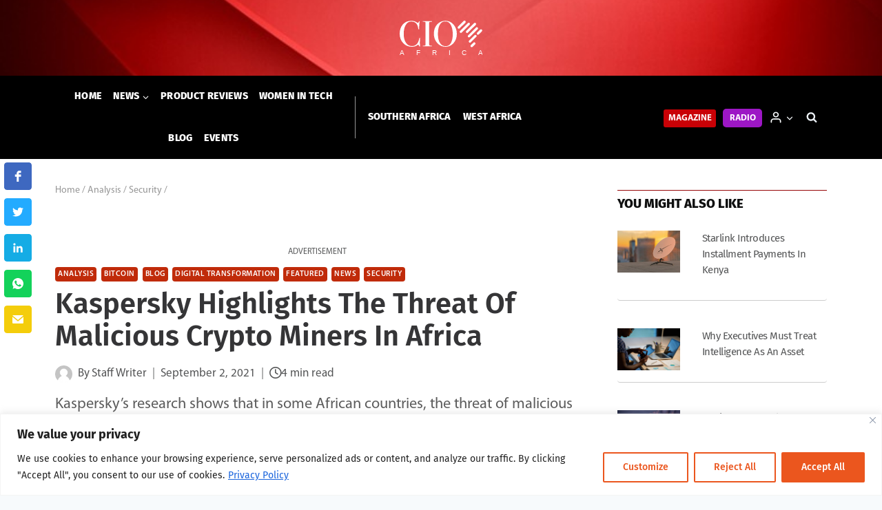

--- FILE ---
content_type: text/html; charset=UTF-8
request_url: https://cioafrica.co/kaspersky-highlights-the-threat-of-malicious-crypto-miners-in-africa/
body_size: 48232
content:
<!doctype html>
<html lang="en-GB" class="no-js" itemtype="https://schema.org/Blog" itemscope>

<head>
    <meta charset="UTF-8">
    <meta name="viewport" content="width=device-width, initial-scale=1, minimum-scale=1">
    <meta name="facebook-domain-verification" content="yhpcln0if4coryxppr8rr9h2jehtds" />
        <link rel="profile" href="http://gmpg.org/xfn/11">
    <script async src="https://securepubads.g.doubleclick.net/tag/js/gpt.js"></script>
    <script>
        window.googletag = window.googletag || {
            cmd: []
        };
        googletag.cmd.push(function() {
            googletag.defineSlot('/3489824/Leaderboard_Top', [
                [728, 90],
                [320, 50],
                [468, 60]
            ], 'div-gpt-ad-1651137206020-0').addService(googletag.pubads());
            googletag.pubads().enableSingleRequest();
            googletag.enableServices();
        });
        googletag.cmd.push(function() {
            googletag.defineSlot('/3489824/MediumRectangle_RCol1', [
                [300, 600],
                [300, 250]
            ], 'div-gpt-ad-1651136054466-0').addService(googletag.pubads());
            googletag.pubads().enableSingleRequest();
            googletag.enableServices();
        });
        googletag.cmd.push(function() {
            googletag.defineSlot('/3489824/MediumRectangle_RCol2', [
                [300, 250],
                [300, 600]
            ], 'div-gpt-ad-1651135880995-0').addService(googletag.pubads());
            googletag.pubads().enableSingleRequest();
            googletag.enableServices();
        });
        googletag.cmd.push(function() {
            googletag.defineSlot('/3489824/MediumRectangle_RCol3', [
                [300, 250],
                [300, 600]
            ], 'div-gpt-ad-1651136324890-0').addService(googletag.pubads());
            googletag.pubads().enableSingleRequest();
            googletag.enableServices();
        });
        googletag.cmd.push(function() {
            googletag.defineSlot('/3489824/MediumRectangle_RCol4', [
                [300, 250],
                [300, 600]
            ], 'div-gpt-ad-1651138916385-0').addService(googletag.pubads());
            googletag.pubads().enableSingleRequest();
            googletag.enableServices();
        });
        googletag.cmd.push(function() {
            googletag.defineSlot('/3489824/Leaderboard_Inarticle1', [
                [728, 90],
                [320, 50],
                [468, 60]
            ], 'div-gpt-ad-1651142093032-0').addService(googletag.pubads());
            googletag.pubads().enableSingleRequest();
            googletag.enableServices();
        });
        googletag.cmd.push(function() {
            googletag.defineSlot('/3489824/Leaderboard_Inarticle2', [
                [728, 90],
                [320, 50],
                [468, 60]
            ], 'div-gpt-ad-1651143015818-0').addService(googletag.pubads());
            googletag.pubads().enableSingleRequest();
            googletag.enableServices();
        });
        googletag.cmd.push(function() {
            googletag.defineSlot('/3489824/Leaderboard_Inarticle3', [
                [320, 50],
                [468, 60],
                [728, 90]
            ], 'div-gpt-ad-1651144433988-0').addService(googletag.pubads());
            googletag.pubads().enableSingleRequest();
            googletag.enableServices();
        });
        googletag.cmd.push(function() {
            googletag.defineSlot('/3489824/Leaderboard_bottom', [
                [320, 50],
                [468, 60],
                [728, 90]
            ], 'div-gpt-ad-1651137091861-0').addService(googletag.pubads());
            googletag.pubads().enableSingleRequest();
            googletag.enableServices();
        });
        googletag.cmd.push(function() {
            googletag.defineSlot('/3489824/MediumRectangle_Footer', [300, 250], 'div-gpt-ad-1651145694251-0').addService(googletag.pubads());
            googletag.pubads().enableSingleRequest();
            googletag.enableServices();
        });
    </script>
    <!-- Global site tag (gtag.js) - Google Analytics -->
    <script async src="https://www.googletagmanager.com/gtag/js?id=G-ZJHB92FJML"></script>
    <script>
        window.dataLayer = window.dataLayer || [];

        function gtag() {
            dataLayer.push(arguments);
        }
        gtag('js', new Date());

        gtag('config', 'G-ZJHB92FJML');
    </script>
    <!--
<script id="seona-js-plugin" defer src="https://assets.usestyle.ai/seonajsplugin"></script>
-->

    <title>Kaspersky Highlights The Threat Of Malicious Crypto Miners In Africa | CIO Africa</title>

<!-- The SEO Framework by Sybre Waaijer -->
<meta name="robots" content="max-snippet:-1,max-image-preview:standard,max-video-preview:-1" />
<link rel="canonical" href="https://cioafrica.co/kaspersky-highlights-the-threat-of-malicious-crypto-miners-in-africa/" />
<meta name="description" content="Kaspersky’s research shows that in some African countries, the threat of malicious crypto miners, remains prevalent" />
<meta property="og:type" content="article" />
<meta property="og:locale" content="en_GB" />
<meta property="og:site_name" content="CIO Africa" />
<meta property="og:title" content="Kaspersky Highlights The Threat Of Malicious Crypto Miners In Africa" />
<meta property="og:description" content="Kaspersky’s research shows that in some African countries, the threat of malicious crypto miners, remains prevalent" />
<meta property="og:url" content="https://cioafrica.co/kaspersky-highlights-the-threat-of-malicious-crypto-miners-in-africa/" />
<meta property="og:image" content="https://cioafrica.co/wp-content/uploads/2021/09/South-Africa-Bitcoin.jpg" />
<meta property="og:image:width" content="1600" />
<meta property="og:image:height" content="1600" />
<meta property="og:image:alt" content="South Africa Bitcoin" />
<meta property="article:published_time" content="2021-09-02T05:57:47+00:00" />
<meta name="twitter:card" content="summary_large_image" />
<meta name="twitter:site" content="@dx5group" />
<meta name="twitter:title" content="Kaspersky Highlights The Threat Of Malicious Crypto Miners In Africa" />
<meta name="twitter:description" content="Kaspersky’s research shows that in some African countries, the threat of malicious crypto miners, remains prevalent" />
<meta name="twitter:image" content="https://cioafrica.co/wp-content/uploads/2021/09/South-Africa-Bitcoin.jpg" />
<meta name="twitter:image:alt" content="South Africa Bitcoin" />
<script type="application/ld+json">{"@context":"https://schema.org","@graph":[{"@type":"WebSite","@id":"https://cioafrica.co/#/schema/WebSite","url":"https://cioafrica.co/","name":"CIO Africa","description":"Business | Technology | Leadership","inLanguage":"en-GB","potentialAction":{"@type":"SearchAction","target":{"@type":"EntryPoint","urlTemplate":"https://cioafrica.co/search/{search_term_string}/"},"query-input":"required name=search_term_string"},"publisher":{"@type":"Organization","@id":"https://cioafrica.co/#/schema/Organization","name":"CIO Africa","url":"https://cioafrica.co/","logo":{"@type":"ImageObject","url":"https://cioafrica.co/wp-content/uploads/2022/05/cio_africa_logo_red.png","contentUrl":"https://cioafrica.co/wp-content/uploads/2022/05/cio_africa_logo_red.png","width":500,"height":500}}},{"@type":"WebPage","@id":"https://cioafrica.co/kaspersky-highlights-the-threat-of-malicious-crypto-miners-in-africa/","url":"https://cioafrica.co/kaspersky-highlights-the-threat-of-malicious-crypto-miners-in-africa/","name":"Kaspersky Highlights The Threat Of Malicious Crypto Miners In Africa | CIO Africa","description":"Kaspersky’s research shows that in some African countries, the threat of malicious crypto miners, remains prevalent","inLanguage":"en-GB","isPartOf":{"@id":"https://cioafrica.co/#/schema/WebSite"},"potentialAction":{"@type":"ReadAction","target":"https://cioafrica.co/kaspersky-highlights-the-threat-of-malicious-crypto-miners-in-africa/"},"datePublished":"2021-09-02T05:57:47+00:00","dateModified":"2021-09-02T05:57:47+00:00","author":{"@type":"Person","@id":"https://cioafrica.co/#/schema/Person/5d8828fa8c37e65891cc8c919eaef15c","name":"Sid Chudasama","description":"A word after a word after a word is power, a big part of my power is letting the story tell itself. An automotive enthusiast, a thinker, and a lover of the environment. You can reach me on Sid.chudasama@cio.co.ke."}}]}</script>
<!-- / The SEO Framework by Sybre Waaijer | 8.13ms meta | 0.32ms boot -->

<link rel='dns-prefetch' href='//cioafrica.co' />
<link rel='dns-prefetch' href='//js.hs-scripts.com' />
<link rel='dns-prefetch' href='//use.fontawesome.com' />
<link rel='dns-prefetch' href='//s.w.org' />
<link rel="alternate" type="application/rss+xml" title="CIO Africa &raquo; Feed" href="https://cioafrica.co/feed/" />
<link rel="alternate" type="application/rss+xml" title="CIO Africa &raquo; Comments Feed" href="https://cioafrica.co/comments/feed/" />
<script id="wpp-js" src="https://cioafrica.co/wp-content/plugins/wordpress-popular-posts/assets/js/wpp.min.js?ver=7.3.3" data-sampling="0" data-sampling-rate="100" data-api-url="https://cioafrica.co/wp-json/wordpress-popular-posts" data-post-id="57335" data-token="6292717ec4" data-lang="0" data-debug="0"></script>
			<script>document.documentElement.classList.remove( 'no-js' );</script>
			<link rel="alternate" type="application/rss+xml" title="CIO Africa &raquo; Kaspersky Highlights The Threat Of Malicious Crypto Miners In Africa Comments Feed" href="https://cioafrica.co/kaspersky-highlights-the-threat-of-malicious-crypto-miners-in-africa/feed/" />
<script>
window._wpemojiSettings = {"baseUrl":"https:\/\/s.w.org\/images\/core\/emoji\/14.0.0\/72x72\/","ext":".png","svgUrl":"https:\/\/s.w.org\/images\/core\/emoji\/14.0.0\/svg\/","svgExt":".svg","source":{"concatemoji":"https:\/\/cioafrica.co\/wp-includes\/js\/wp-emoji-release.min.js?ver=6.0.11"}};
/*! This file is auto-generated */
!function(e,a,t){var n,r,o,i=a.createElement("canvas"),p=i.getContext&&i.getContext("2d");function s(e,t){var a=String.fromCharCode,e=(p.clearRect(0,0,i.width,i.height),p.fillText(a.apply(this,e),0,0),i.toDataURL());return p.clearRect(0,0,i.width,i.height),p.fillText(a.apply(this,t),0,0),e===i.toDataURL()}function c(e){var t=a.createElement("script");t.src=e,t.defer=t.type="text/javascript",a.getElementsByTagName("head")[0].appendChild(t)}for(o=Array("flag","emoji"),t.supports={everything:!0,everythingExceptFlag:!0},r=0;r<o.length;r++)t.supports[o[r]]=function(e){if(!p||!p.fillText)return!1;switch(p.textBaseline="top",p.font="600 32px Arial",e){case"flag":return s([127987,65039,8205,9895,65039],[127987,65039,8203,9895,65039])?!1:!s([55356,56826,55356,56819],[55356,56826,8203,55356,56819])&&!s([55356,57332,56128,56423,56128,56418,56128,56421,56128,56430,56128,56423,56128,56447],[55356,57332,8203,56128,56423,8203,56128,56418,8203,56128,56421,8203,56128,56430,8203,56128,56423,8203,56128,56447]);case"emoji":return!s([129777,127995,8205,129778,127999],[129777,127995,8203,129778,127999])}return!1}(o[r]),t.supports.everything=t.supports.everything&&t.supports[o[r]],"flag"!==o[r]&&(t.supports.everythingExceptFlag=t.supports.everythingExceptFlag&&t.supports[o[r]]);t.supports.everythingExceptFlag=t.supports.everythingExceptFlag&&!t.supports.flag,t.DOMReady=!1,t.readyCallback=function(){t.DOMReady=!0},t.supports.everything||(n=function(){t.readyCallback()},a.addEventListener?(a.addEventListener("DOMContentLoaded",n,!1),e.addEventListener("load",n,!1)):(e.attachEvent("onload",n),a.attachEvent("onreadystatechange",function(){"complete"===a.readyState&&t.readyCallback()})),(e=t.source||{}).concatemoji?c(e.concatemoji):e.wpemoji&&e.twemoji&&(c(e.twemoji),c(e.wpemoji)))}(window,document,window._wpemojiSettings);
</script>
<style>
img.wp-smiley,
img.emoji {
	display: inline !important;
	border: none !important;
	box-shadow: none !important;
	height: 1em !important;
	width: 1em !important;
	margin: 0 0.07em !important;
	vertical-align: -0.1em !important;
	background: none !important;
	padding: 0 !important;
}
</style>
	<link rel='stylesheet' id='kadence-blocks-rowlayout-css'  href='https://cioafrica.co/wp-content/plugins/kadence-blocks/dist/blocks/row.style.build.css?ver=2.4.14' media='all' />
<style id='kb-rowlayout_f82eee-e9-inline-css'>
#kt-layout-id_f82eee-e9{border-color:#d6d6d6;border-top-width:1px;border-right-width:1px;border-bottom-width:1px;border-left-width:1px;background-color:#fcfcfc;}#kt-layout-id_f82eee-e9 > .kt-row-column-wrap{padding-top:4%;padding-bottom:4%;padding-left:4%;padding-right:4%;}
</style>
<link rel='stylesheet' id='kadence-blocks-column-css'  href='https://cioafrica.co/wp-content/plugins/kadence-blocks/dist/blocks/column.style.build.css?ver=2.4.14' media='all' />
<style id='kadence-blocks-heading-inline-css'>
.wp-block-kadence-advancedheading mark{color:#f76a0c;background:transparent;border-style:solid;border-width:0}.single-content .kadence-advanced-heading-wrapper h1, .single-content .kadence-advanced-heading-wrapper h2, .single-content .kadence-advanced-heading-wrapper h3, .single-content .kadence-advanced-heading-wrapper h4, .single-content .kadence-advanced-heading-wrapper h5, .single-content .kadence-advanced-heading-wrapper h6 {margin: 1.5em 0 .5em;}.single-content .kadence-advanced-heading-wrapper+* { margin-top:0;}
</style>
<style id='kb-advancedheading_2549cd-91-inline-css'>
#kt-adv-heading_2549cd-91, #kt-adv-heading_2549cd-91 .wp-block-kadence-advancedheading, .wp-block-kadence-advancedheading.kt-adv-heading_2549cd-91[data-kb-block="kb-adv-heading_2549cd-91"], .kadence-advanced-heading-wrapper .kt-adv-heading_2549cd-91[data-kb-block="kb-adv-heading_2549cd-91"]{text-align:center;font-size:1.2rem;line-height:1.8rem;font-weight:500;font-family:'Fira Sans';}.kt-adv-heading_2549cd-91[data-kb-block="kb-adv-heading_2549cd-91"] a, .kt-adv-heading-link_2549cd-91, .kt-adv-heading-link_2549cd-91 .kt-adv-heading_2549cd-91[data-kb-block="kb-adv-heading_2549cd-91"]{color:var(--global-palette1, #3182CE);}.kt-adv-heading_2549cd-91[data-kb-block="kb-adv-heading_2549cd-91"] a:hover, .kt-adv-heading-link_2549cd-91:hover, .kt-adv-heading-link_2549cd-91:hover .kt-adv-heading_2549cd-91[data-kb-block="kb-adv-heading_2549cd-91"]{color:var(--global-palette5, #4A5568);}@media all and (max-width: 1024px){#kt-adv-heading_2549cd-91, #kt-adv-heading_2549cd-91 .wp-block-kadence-advancedheading, .wp-block-kadence-advancedheading.kt-adv-heading_2549cd-91[data-kb-block="kb-adv-heading_2549cd-91"], .kadence-advanced-heading-wrapper .kt-adv-heading_2549cd-91[data-kb-block="kb-adv-heading_2549cd-91"]{font-size:0.95rem;}}@media all and (max-width: 767px){#kt-adv-heading_2549cd-91, #kt-adv-heading_2549cd-91 .wp-block-kadence-advancedheading, .wp-block-kadence-advancedheading.kt-adv-heading_2549cd-91[data-kb-block="kb-adv-heading_2549cd-91"], .kadence-advanced-heading-wrapper .kt-adv-heading_2549cd-91[data-kb-block="kb-adv-heading_2549cd-91"]{font-size:0.8rem;}}
</style>
<style id='kb-rowlayout_879a21-46-inline-css'>
#kt-layout-id_879a21-46 > .kt-row-column-wrap{padding-top:0.8rem;padding-bottom:0.8rem;max-width:100%;margin-left:auto;margin-right:auto;}
</style>
<style id='kb-column_05a7fd-9d-inline-css'>
.kadence-column_05a7fd-9d > .kt-inside-inner-col{padding-top:0.375rem;border-color:var(--global-palette2, #2B6CB0);border-top-width:1px;border-right-width:0px;border-bottom-width:0px;border-left-width:0px;}
</style>
<style id='kb-advancedheading_604c3c-89-inline-css'>
#kt-adv-heading_604c3c-89, #kt-adv-heading_604c3c-89 .wp-block-kadence-advancedheading, .wp-block-kadence-advancedheading.kt-adv-heading_604c3c-89[data-kb-block="kb-adv-heading_604c3c-89"], .kadence-advanced-heading-wrapper .kt-adv-heading_604c3c-89[data-kb-block="kb-adv-heading_604c3c-89"]{text-align:left;font-size:1.1625rem;font-weight:800;font-family:'Fira Sans';text-transform:uppercase;}
</style>
<style id='kb-rowlayout_a4c441-9b-inline-css'>
#kt-layout-id_a4c441-9b > .kt-row-column-wrap{padding-top:0.8rem;padding-bottom:0.8rem;}
</style>
<style id='kb-column_f93133-7f-inline-css'>
.kadence-column_f93133-7f{text-align:left;}
</style>
<style id='kb-posts_884c00-07-inline-css'>
.kb-posts-id-_884c00-07 .entry.loop-entry .entry-header .entry-title{font-size:0.9375rem;line-height:1.4375rem;}.kb-posts-id-_884c00-07 .loop-entry{background:transparent;box-shadow:none;}.kb-posts-id-_884c00-07 .loop-entry > .entry-content-wrap{padding:0px;}.kb-posts-id-_884c00-07 .loop-entry .post-thumbnail{margin-bottom:1em;}
</style>
<style id='kb-rowlayout_86ff76-db-inline-css'>
#kt-layout-id_86ff76-db > .kt-row-column-wrap{padding-top:0.8rem;padding-bottom:0.8rem;}
</style>
<style id='kb-column_926080-ae-inline-css'>
.kadence-column_926080-ae{text-align:center;}
</style>
<style id='kb-advancedheading_64c0a7-bc-inline-css'>
#kt-adv-heading_64c0a7-bc, #kt-adv-heading_64c0a7-bc .wp-block-kadence-advancedheading, .wp-block-kadence-advancedheading.kt-adv-heading_64c0a7-bc[data-kb-block="kb-adv-heading_64c0a7-bc"], .kadence-advanced-heading-wrapper .kt-adv-heading_64c0a7-bc[data-kb-block="kb-adv-heading_64c0a7-bc"]{text-align:center;font-size:0.75rem;font-family:'Myriad Pro Regular';text-transform:uppercase;}
</style>
<style id='kb-rowlayout_b306e8-bd-inline-css'>
#kt-layout-id_b306e8-bd > .kt-row-column-wrap{padding-top:0.8rem;padding-bottom:0.8rem;}
</style>
<style id='kb-posts_4c0b1d-dc-inline-css'>
.kb-posts-id-_4c0b1d-dc .entry.loop-entry .entry-header .entry-title{font-size:0.9375rem;line-height:1.4375rem;}.kb-posts-id-_4c0b1d-dc .loop-entry{background:transparent;box-shadow:none;}.kb-posts-id-_4c0b1d-dc .loop-entry > .entry-content-wrap{padding:0px;}.kb-posts-id-_4c0b1d-dc .loop-entry .post-thumbnail{margin-bottom:1em;}
</style>
<style id='kb-rowlayout_235a86-c5-inline-css'>
#kt-layout-id_235a86-c5 > .kt-row-column-wrap{padding-top:0.8rem;padding-bottom:0.8rem;}
</style>
<style id='kb-column_78d668-68-inline-css'>
.kadence-column_78d668-68{text-align:center;}
</style>
<style id='kb-advancedheading_a3fe64-78-inline-css'>
#kt-adv-heading_a3fe64-78, #kt-adv-heading_a3fe64-78 .wp-block-kadence-advancedheading, .wp-block-kadence-advancedheading.kt-adv-heading_a3fe64-78[data-kb-block="kb-adv-heading_a3fe64-78"], .kadence-advanced-heading-wrapper .kt-adv-heading_a3fe64-78[data-kb-block="kb-adv-heading_a3fe64-78"]{text-align:center;font-size:0.75rem;font-family:'Myriad Pro Regular';text-transform:uppercase;}
</style>
<style id='kb-rowlayout_c2ee33-41-inline-css'>
#kt-layout-id_c2ee33-41 > .kt-row-column-wrap{padding-top:0.8rem;padding-bottom:0.8rem;}
</style>
<style id='kb-posts_7312c1-27-inline-css'>
.kb-posts-id-_7312c1-27 .entry.loop-entry .entry-header .entry-title{font-size:0.9375rem;line-height:1.4375rem;}.kb-posts-id-_7312c1-27 .loop-entry{background:transparent;box-shadow:none;}.kb-posts-id-_7312c1-27 .loop-entry > .entry-content-wrap{padding:0px;}.kb-posts-id-_7312c1-27 .loop-entry .post-thumbnail{margin-bottom:1em;}
</style>
<style id='kb-rowlayout_937ea5-07-inline-css'>
#kt-layout-id_937ea5-07 > .kt-row-column-wrap{padding-top:0.8rem;padding-bottom:0.8rem;}
</style>
<style id='kb-column_f64631-25-inline-css'>
.kadence-column_f64631-25{text-align:center;}
</style>
<style id='kb-advancedheading_e946eb-53-inline-css'>
#kt-adv-heading_e946eb-53, #kt-adv-heading_e946eb-53 .wp-block-kadence-advancedheading, .wp-block-kadence-advancedheading.kt-adv-heading_e946eb-53[data-kb-block="kb-adv-heading_e946eb-53"], .kadence-advanced-heading-wrapper .kt-adv-heading_e946eb-53[data-kb-block="kb-adv-heading_e946eb-53"]{text-align:center;font-size:0.75rem;font-family:'Myriad Pro Regular';text-transform:uppercase;}
</style>
<style id='kb-rowlayout_b5bd0e-1c-inline-css'>
#kt-layout-id_b5bd0e-1c > .kt-row-column-wrap{padding-top:0.8rem;padding-bottom:0.8rem;}
</style>
<style id='kb-posts_55dd7d-34-inline-css'>
.kb-posts-id-_55dd7d-34 .entry.loop-entry .entry-header .entry-title{font-size:0.9375rem;line-height:1.4375rem;}.kb-posts-id-_55dd7d-34 .loop-entry{background:transparent;box-shadow:none;}.kb-posts-id-_55dd7d-34 .loop-entry > .entry-content-wrap{padding:0px;}.kb-posts-id-_55dd7d-34 .loop-entry .post-thumbnail{margin-bottom:1em;}
</style>
<style id='kb-rowlayout_af4741-e9-inline-css'>
#kt-layout-id_af4741-e9 > .kt-row-column-wrap{padding-top:0.8rem;padding-bottom:0.8rem;}
</style>
<style id='kb-column_94b41b-1d-inline-css'>
.kadence-column_94b41b-1d{text-align:center;}
</style>
<style id='kb-advancedheading_e13ace-14-inline-css'>
#kt-adv-heading_e13ace-14, #kt-adv-heading_e13ace-14 .wp-block-kadence-advancedheading, .wp-block-kadence-advancedheading.kt-adv-heading_e13ace-14[data-kb-block="kb-adv-heading_e13ace-14"], .kadence-advanced-heading-wrapper .kt-adv-heading_e13ace-14[data-kb-block="kb-adv-heading_e13ace-14"]{text-align:center;font-size:0.75rem;font-family:'Myriad Pro Regular';text-transform:uppercase;}
</style>
<link rel='stylesheet' id='wp-block-library-css'  href='https://cioafrica.co/wp-includes/css/dist/block-library/style.min.css?ver=6.0.11' media='all' />
<style id='safe-svg-svg-icon-style-inline-css'>
.safe-svg-cover{text-align:center}.safe-svg-cover .safe-svg-inside{display:inline-block;max-width:100%}.safe-svg-cover svg{height:100%;max-height:100%;max-width:100%;width:100%}

</style>
<style id='font-awesome-svg-styles-default-inline-css'>
.svg-inline--fa {
  display: inline-block;
  height: 1em;
  overflow: visible;
  vertical-align: -.125em;
}
</style>
<link rel='stylesheet' id='font-awesome-svg-styles-css'  href='https://cioafrica.co/wp-content/uploads/font-awesome/v6.2.0/css/svg-with-js.css' media='all' />
<style id='global-styles-inline-css'>
body{--wp--preset--color--black: #000000;--wp--preset--color--cyan-bluish-gray: #abb8c3;--wp--preset--color--white: #ffffff;--wp--preset--color--pale-pink: #f78da7;--wp--preset--color--vivid-red: #cf2e2e;--wp--preset--color--luminous-vivid-orange: #ff6900;--wp--preset--color--luminous-vivid-amber: #fcb900;--wp--preset--color--light-green-cyan: #7bdcb5;--wp--preset--color--vivid-green-cyan: #00d084;--wp--preset--color--pale-cyan-blue: #8ed1fc;--wp--preset--color--vivid-cyan-blue: #0693e3;--wp--preset--color--vivid-purple: #9b51e0;--wp--preset--color--theme-palette-1: #c90106;--wp--preset--color--theme-palette-2: #960406;--wp--preset--color--theme-palette-3: #0f1010;--wp--preset--color--theme-palette-4: #353537;--wp--preset--color--theme-palette-5: #555657;--wp--preset--color--theme-palette-6: #969696;--wp--preset--color--theme-palette-7: #EDF2F7;--wp--preset--color--theme-palette-8: #F7FAFC;--wp--preset--color--theme-palette-9: #ffffff;--wp--preset--gradient--vivid-cyan-blue-to-vivid-purple: linear-gradient(135deg,rgba(6,147,227,1) 0%,rgb(155,81,224) 100%);--wp--preset--gradient--light-green-cyan-to-vivid-green-cyan: linear-gradient(135deg,rgb(122,220,180) 0%,rgb(0,208,130) 100%);--wp--preset--gradient--luminous-vivid-amber-to-luminous-vivid-orange: linear-gradient(135deg,rgba(252,185,0,1) 0%,rgba(255,105,0,1) 100%);--wp--preset--gradient--luminous-vivid-orange-to-vivid-red: linear-gradient(135deg,rgba(255,105,0,1) 0%,rgb(207,46,46) 100%);--wp--preset--gradient--very-light-gray-to-cyan-bluish-gray: linear-gradient(135deg,rgb(238,238,238) 0%,rgb(169,184,195) 100%);--wp--preset--gradient--cool-to-warm-spectrum: linear-gradient(135deg,rgb(74,234,220) 0%,rgb(151,120,209) 20%,rgb(207,42,186) 40%,rgb(238,44,130) 60%,rgb(251,105,98) 80%,rgb(254,248,76) 100%);--wp--preset--gradient--blush-light-purple: linear-gradient(135deg,rgb(255,206,236) 0%,rgb(152,150,240) 100%);--wp--preset--gradient--blush-bordeaux: linear-gradient(135deg,rgb(254,205,165) 0%,rgb(254,45,45) 50%,rgb(107,0,62) 100%);--wp--preset--gradient--luminous-dusk: linear-gradient(135deg,rgb(255,203,112) 0%,rgb(199,81,192) 50%,rgb(65,88,208) 100%);--wp--preset--gradient--pale-ocean: linear-gradient(135deg,rgb(255,245,203) 0%,rgb(182,227,212) 50%,rgb(51,167,181) 100%);--wp--preset--gradient--electric-grass: linear-gradient(135deg,rgb(202,248,128) 0%,rgb(113,206,126) 100%);--wp--preset--gradient--midnight: linear-gradient(135deg,rgb(2,3,129) 0%,rgb(40,116,252) 100%);--wp--preset--duotone--dark-grayscale: url('#wp-duotone-dark-grayscale');--wp--preset--duotone--grayscale: url('#wp-duotone-grayscale');--wp--preset--duotone--purple-yellow: url('#wp-duotone-purple-yellow');--wp--preset--duotone--blue-red: url('#wp-duotone-blue-red');--wp--preset--duotone--midnight: url('#wp-duotone-midnight');--wp--preset--duotone--magenta-yellow: url('#wp-duotone-magenta-yellow');--wp--preset--duotone--purple-green: url('#wp-duotone-purple-green');--wp--preset--duotone--blue-orange: url('#wp-duotone-blue-orange');--wp--preset--font-size--small: 14px;--wp--preset--font-size--medium: 24px;--wp--preset--font-size--large: 32px;--wp--preset--font-size--x-large: 42px;--wp--preset--font-size--larger: 40px;}.has-black-color{color: var(--wp--preset--color--black) !important;}.has-cyan-bluish-gray-color{color: var(--wp--preset--color--cyan-bluish-gray) !important;}.has-white-color{color: var(--wp--preset--color--white) !important;}.has-pale-pink-color{color: var(--wp--preset--color--pale-pink) !important;}.has-vivid-red-color{color: var(--wp--preset--color--vivid-red) !important;}.has-luminous-vivid-orange-color{color: var(--wp--preset--color--luminous-vivid-orange) !important;}.has-luminous-vivid-amber-color{color: var(--wp--preset--color--luminous-vivid-amber) !important;}.has-light-green-cyan-color{color: var(--wp--preset--color--light-green-cyan) !important;}.has-vivid-green-cyan-color{color: var(--wp--preset--color--vivid-green-cyan) !important;}.has-pale-cyan-blue-color{color: var(--wp--preset--color--pale-cyan-blue) !important;}.has-vivid-cyan-blue-color{color: var(--wp--preset--color--vivid-cyan-blue) !important;}.has-vivid-purple-color{color: var(--wp--preset--color--vivid-purple) !important;}.has-black-background-color{background-color: var(--wp--preset--color--black) !important;}.has-cyan-bluish-gray-background-color{background-color: var(--wp--preset--color--cyan-bluish-gray) !important;}.has-white-background-color{background-color: var(--wp--preset--color--white) !important;}.has-pale-pink-background-color{background-color: var(--wp--preset--color--pale-pink) !important;}.has-vivid-red-background-color{background-color: var(--wp--preset--color--vivid-red) !important;}.has-luminous-vivid-orange-background-color{background-color: var(--wp--preset--color--luminous-vivid-orange) !important;}.has-luminous-vivid-amber-background-color{background-color: var(--wp--preset--color--luminous-vivid-amber) !important;}.has-light-green-cyan-background-color{background-color: var(--wp--preset--color--light-green-cyan) !important;}.has-vivid-green-cyan-background-color{background-color: var(--wp--preset--color--vivid-green-cyan) !important;}.has-pale-cyan-blue-background-color{background-color: var(--wp--preset--color--pale-cyan-blue) !important;}.has-vivid-cyan-blue-background-color{background-color: var(--wp--preset--color--vivid-cyan-blue) !important;}.has-vivid-purple-background-color{background-color: var(--wp--preset--color--vivid-purple) !important;}.has-black-border-color{border-color: var(--wp--preset--color--black) !important;}.has-cyan-bluish-gray-border-color{border-color: var(--wp--preset--color--cyan-bluish-gray) !important;}.has-white-border-color{border-color: var(--wp--preset--color--white) !important;}.has-pale-pink-border-color{border-color: var(--wp--preset--color--pale-pink) !important;}.has-vivid-red-border-color{border-color: var(--wp--preset--color--vivid-red) !important;}.has-luminous-vivid-orange-border-color{border-color: var(--wp--preset--color--luminous-vivid-orange) !important;}.has-luminous-vivid-amber-border-color{border-color: var(--wp--preset--color--luminous-vivid-amber) !important;}.has-light-green-cyan-border-color{border-color: var(--wp--preset--color--light-green-cyan) !important;}.has-vivid-green-cyan-border-color{border-color: var(--wp--preset--color--vivid-green-cyan) !important;}.has-pale-cyan-blue-border-color{border-color: var(--wp--preset--color--pale-cyan-blue) !important;}.has-vivid-cyan-blue-border-color{border-color: var(--wp--preset--color--vivid-cyan-blue) !important;}.has-vivid-purple-border-color{border-color: var(--wp--preset--color--vivid-purple) !important;}.has-vivid-cyan-blue-to-vivid-purple-gradient-background{background: var(--wp--preset--gradient--vivid-cyan-blue-to-vivid-purple) !important;}.has-light-green-cyan-to-vivid-green-cyan-gradient-background{background: var(--wp--preset--gradient--light-green-cyan-to-vivid-green-cyan) !important;}.has-luminous-vivid-amber-to-luminous-vivid-orange-gradient-background{background: var(--wp--preset--gradient--luminous-vivid-amber-to-luminous-vivid-orange) !important;}.has-luminous-vivid-orange-to-vivid-red-gradient-background{background: var(--wp--preset--gradient--luminous-vivid-orange-to-vivid-red) !important;}.has-very-light-gray-to-cyan-bluish-gray-gradient-background{background: var(--wp--preset--gradient--very-light-gray-to-cyan-bluish-gray) !important;}.has-cool-to-warm-spectrum-gradient-background{background: var(--wp--preset--gradient--cool-to-warm-spectrum) !important;}.has-blush-light-purple-gradient-background{background: var(--wp--preset--gradient--blush-light-purple) !important;}.has-blush-bordeaux-gradient-background{background: var(--wp--preset--gradient--blush-bordeaux) !important;}.has-luminous-dusk-gradient-background{background: var(--wp--preset--gradient--luminous-dusk) !important;}.has-pale-ocean-gradient-background{background: var(--wp--preset--gradient--pale-ocean) !important;}.has-electric-grass-gradient-background{background: var(--wp--preset--gradient--electric-grass) !important;}.has-midnight-gradient-background{background: var(--wp--preset--gradient--midnight) !important;}.has-small-font-size{font-size: var(--wp--preset--font-size--small) !important;}.has-medium-font-size{font-size: var(--wp--preset--font-size--medium) !important;}.has-large-font-size{font-size: var(--wp--preset--font-size--large) !important;}.has-x-large-font-size{font-size: var(--wp--preset--font-size--x-large) !important;}
</style>
<link rel='stylesheet' id='wordpress-popular-posts-css-css'  href='https://cioafrica.co/wp-content/plugins/wordpress-popular-posts/assets/css/wpp.css?ver=7.3.3' media='all' />
<link rel='stylesheet' id='kadence-child-style-css'  href='https://cioafrica.co/wp-content/themes/kadence-child/style.css?ver=6.0.11' media='all' />
<link rel='stylesheet' id='splide-css-css'  href='https://cioafrica.co/wp-content/themes/kadence-child/styles/splide/splide.min.css?ver=1.0.0' media='all' />
<link rel='stylesheet' id='splide-custom-css-css'  href='https://cioafrica.co/wp-content/themes/kadence-child/styles/splide/splide_custom_css.css?ver=1.0.0' media='all' />
<link rel='stylesheet' id='custom-styles-css'  href='https://cioafrica.co/wp-content/themes/kadence-child/styles/custom.css?ver=1.0.0' media='all' />
<link rel='stylesheet' id='kadence-global-css'  href='https://cioafrica.co/wp-content/themes/kadence/assets/css/global.min.css?ver=1.1.30' media='all' />
<style id='kadence-global-inline-css'>
/* Kadence Base CSS */
:root{--global-palette1:#c90106;--global-palette2:#960406;--global-palette3:#0f1010;--global-palette4:#353537;--global-palette5:#555657;--global-palette6:#969696;--global-palette7:#EDF2F7;--global-palette8:#F7FAFC;--global-palette9:#ffffff;--global-palette9rgb:255, 255, 255;--global-palette-highlight:var(--global-palette3);--global-palette-highlight-alt:var(--global-palette1);--global-palette-highlight-alt2:var(--global-palette9);--global-palette-btn-bg:var(--global-palette1);--global-palette-btn-bg-hover:var(--global-palette2);--global-palette-btn:var(--global-palette9);--global-palette-btn-hover:var(--global-palette9);--global-body-font-family:'Fira Sans', sans-serif;--global-heading-font-family:'Myriad Pro Bold';--global-primary-nav-font-family:'Fira Sans', sans-serif;--global-fallback-font:sans-serif;--global-display-fallback-font:sans-serif;--global-content-width:1290px;--global-content-narrow-width:842px;--global-content-edge-padding:5rem;--global-calc-content-width:calc(1290px - var(--global-content-edge-padding) - var(--global-content-edge-padding) );}.wp-site-blocks{--global-vw:calc( 100vw - ( 0.5 * var(--scrollbar-offset)));}:root .has-theme-palette-1-background-color{background-color:var(--global-palette1);}:root .has-theme-palette-1-color{color:var(--global-palette1);}:root .has-theme-palette-2-background-color{background-color:var(--global-palette2);}:root .has-theme-palette-2-color{color:var(--global-palette2);}:root .has-theme-palette-3-background-color{background-color:var(--global-palette3);}:root .has-theme-palette-3-color{color:var(--global-palette3);}:root .has-theme-palette-4-background-color{background-color:var(--global-palette4);}:root .has-theme-palette-4-color{color:var(--global-palette4);}:root .has-theme-palette-5-background-color{background-color:var(--global-palette5);}:root .has-theme-palette-5-color{color:var(--global-palette5);}:root .has-theme-palette-6-background-color{background-color:var(--global-palette6);}:root .has-theme-palette-6-color{color:var(--global-palette6);}:root .has-theme-palette-7-background-color{background-color:var(--global-palette7);}:root .has-theme-palette-7-color{color:var(--global-palette7);}:root .has-theme-palette-8-background-color{background-color:var(--global-palette8);}:root .has-theme-palette-8-color{color:var(--global-palette8);}:root .has-theme-palette-9-background-color{background-color:var(--global-palette9);}:root .has-theme-palette-9-color{color:var(--global-palette9);}:root .has-theme-palette1-background-color{background-color:var(--global-palette1);}:root .has-theme-palette1-color{color:var(--global-palette1);}:root .has-theme-palette2-background-color{background-color:var(--global-palette2);}:root .has-theme-palette2-color{color:var(--global-palette2);}:root .has-theme-palette3-background-color{background-color:var(--global-palette3);}:root .has-theme-palette3-color{color:var(--global-palette3);}:root .has-theme-palette4-background-color{background-color:var(--global-palette4);}:root .has-theme-palette4-color{color:var(--global-palette4);}:root .has-theme-palette5-background-color{background-color:var(--global-palette5);}:root .has-theme-palette5-color{color:var(--global-palette5);}:root .has-theme-palette6-background-color{background-color:var(--global-palette6);}:root .has-theme-palette6-color{color:var(--global-palette6);}:root .has-theme-palette7-background-color{background-color:var(--global-palette7);}:root .has-theme-palette7-color{color:var(--global-palette7);}:root .has-theme-palette8-background-color{background-color:var(--global-palette8);}:root .has-theme-palette8-color{color:var(--global-palette8);}:root .has-theme-palette9-background-color{background-color:var(--global-palette9);}:root .has-theme-palette9-color{color:var(--global-palette9);}body{background:var(--global-palette8);}body, input, select, optgroup, textarea{font-style:normal;font-weight:normal;font-size:1rem;line-height:1.8rem;letter-spacing:0rem;font-family:var(--global-body-font-family);text-transform:none;color:var(--global-palette4);}.content-bg, body.content-style-unboxed .site{background:var(--global-palette9);}h1,h2,h3,h4,h5,h6{font-family:var(--global-heading-font-family);}h1{font-style:normal;font-weight:400;font-size:32px;line-height:1.5;font-family:'Myriad Pro Bold';color:var(--global-palette3);}h2{font-style:normal;font-weight:400;font-size:28px;line-height:1.5;font-family:'Myriad Pro Bold';color:var(--global-palette3);}h3{font-style:normal;font-weight:400;font-size:24px;line-height:1.5;font-family:'Myriad Pro Bold';color:var(--global-palette3);}h4{font-style:normal;font-weight:400;font-size:22px;line-height:1.5;font-family:'Myriad Pro Bold';color:var(--global-palette4);}h5{font-style:normal;font-weight:400;font-size:20px;line-height:1.5;font-family:'Myriad Pro Bold';color:var(--global-palette4);}h6{font-style:normal;font-weight:400;font-size:18px;line-height:1.5;font-family:'Myriad Pro Bold';color:var(--global-palette5);}.entry-hero h1{font-style:normal;font-weight:400;font-family:'Myriad Pro Bold';color:var(--global-palette4);}.entry-hero .kadence-breadcrumbs, .entry-hero .search-form{font-style:normal;font-weight:normal;font-size:0.7rem;line-height:1.6rem;letter-spacing:0rem;font-family:'Fira Sans', sans-serif;color:var(--global-palette6);}.entry-hero .kadence-breadcrumbs{max-width:1290px;}.site-container, .site-header-row-layout-contained, .site-footer-row-layout-contained, .entry-hero-layout-contained, .comments-area, .alignfull > .wp-block-cover__inner-container, .alignwide > .wp-block-cover__inner-container{max-width:var(--global-content-width);}.content-width-narrow .content-container.site-container, .content-width-narrow .hero-container.site-container{max-width:var(--global-content-narrow-width);}@media all and (min-width: 1520px){.wp-site-blocks .content-container  .alignwide{margin-left:-115px;margin-right:-115px;width:unset;max-width:unset;}}@media all and (min-width: 1102px){.content-width-narrow .wp-site-blocks .content-container .alignwide{margin-left:-130px;margin-right:-130px;width:unset;max-width:unset;}}.content-style-boxed .wp-site-blocks .entry-content .alignwide{margin-left:-2rem;margin-right:-2rem;}@media all and (max-width: 1024px){.content-style-boxed .wp-site-blocks .entry-content .alignwide{margin-left:-2rem;margin-right:-2rem;}}@media all and (max-width: 767px){.content-style-boxed .wp-site-blocks .entry-content .alignwide{margin-left:-1.5rem;margin-right:-1.5rem;}}.content-area{margin-top:5rem;margin-bottom:5rem;}@media all and (max-width: 1024px){.content-area{margin-top:3rem;margin-bottom:3rem;}}@media all and (max-width: 767px){.content-area{margin-top:2rem;margin-bottom:2rem;}}@media all and (max-width: 1024px){:root{--global-content-edge-padding:2rem;}}@media all and (max-width: 767px){:root{--global-content-edge-padding:1.5rem;}}.entry-content-wrap{padding:2rem;}@media all and (max-width: 1024px){.entry-content-wrap{padding:2rem;}}@media all and (max-width: 767px){.entry-content-wrap{padding:1.5rem;}}.entry.single-entry{box-shadow:0px 15px 15px -10px rgba(0,0,0,0.05);}.entry.loop-entry{box-shadow:0px 15px 15px -10px rgba(0,0,0,0.05);}.loop-entry .entry-content-wrap{padding:2rem;}@media all and (max-width: 1024px){.loop-entry .entry-content-wrap{padding:2rem;}}@media all and (max-width: 767px){.loop-entry .entry-content-wrap{padding:1.5rem;}}.primary-sidebar.widget-area .widget{margin-bottom:1.5em;font-style:normal;font-weight:normal;font-size:0.9375rem;line-height:1.4375rem;font-family:'Fira Sans', sans-serif;color:var(--global-palette4);}.primary-sidebar.widget-area .widget-title{font-style:normal;font-weight:500;font-size:0.9rem;line-height:1.5rem;letter-spacing:0.1rem;font-family:'Fira Sans', sans-serif;color:var(--global-palette3);}.primary-sidebar.widget-area .sidebar-inner-wrap a:where(:not(.button):not(.wp-block-button__link):not(.wp-element-button)){color:var(--global-palette4);}.primary-sidebar.widget-area .sidebar-inner-wrap a:where(:not(.button):not(.wp-block-button__link):not(.wp-element-button)):hover{color:var(--global-palette1);}button, .button, .wp-block-button__link, input[type="button"], input[type="reset"], input[type="submit"], .fl-button, .elementor-button-wrapper .elementor-button{box-shadow:0px 0px 0px -7px rgba(0,0,0,0);}button:hover, button:focus, button:active, .button:hover, .button:focus, .button:active, .wp-block-button__link:hover, .wp-block-button__link:focus, .wp-block-button__link:active, input[type="button"]:hover, input[type="button"]:focus, input[type="button"]:active, input[type="reset"]:hover, input[type="reset"]:focus, input[type="reset"]:active, input[type="submit"]:hover, input[type="submit"]:focus, input[type="submit"]:active, .elementor-button-wrapper .elementor-button:hover, .elementor-button-wrapper .elementor-button:focus, .elementor-button-wrapper .elementor-button:active{box-shadow:0px 15px 25px -7px rgba(0,0,0,0.1);}@media all and (min-width: 1025px){.transparent-header .entry-hero .entry-hero-container-inner{padding-top:calc(110px + 50px);}}@media all and (max-width: 1024px){.mobile-transparent-header .entry-hero .entry-hero-container-inner{padding-top:110px;}}@media all and (max-width: 767px){.mobile-transparent-header .entry-hero .entry-hero-container-inner{padding-top:110px;}}#colophon{background:#00112c;}.site-middle-footer-wrap .site-footer-row-container-inner{background:#00112c;}.site-middle-footer-inner-wrap{min-height:80px;padding-top:20px;padding-bottom:40px;grid-column-gap:30px;grid-row-gap:30px;}.site-middle-footer-inner-wrap .widget{margin-bottom:30px;}.site-middle-footer-inner-wrap .site-footer-section:not(:last-child):after{right:calc(-30px / 2);}.site-footer .site-top-footer-wrap a:not(.button):not(.wp-block-button__link):not(.wp-element-button){color:var(--global-palette8);}.site-footer .site-top-footer-wrap a:not(.button):not(.wp-block-button__link):not(.wp-element-button):hover{color:var(--global-palette1);}.site-top-footer-inner-wrap{padding-top:30px;padding-bottom:30px;grid-column-gap:30px;grid-row-gap:30px;}.site-top-footer-inner-wrap .widget{margin-bottom:30px;}.site-top-footer-inner-wrap .site-footer-section:not(:last-child):after{right:calc(-30px / 2);}.site-bottom-footer-wrap .site-footer-row-container-inner{border-top:1px solid rgba(255,255,255,0.1);}.site-footer .site-bottom-footer-wrap a:where(:not(.button):not(.wp-block-button__link):not(.wp-element-button)){color:var(--global-palette8);}.site-footer .site-bottom-footer-wrap a:where(:not(.button):not(.wp-block-button__link):not(.wp-element-button)):hover{color:var(--global-palette1);}.site-bottom-footer-inner-wrap{padding-top:0em;padding-bottom:0em;grid-column-gap:30px;}.site-bottom-footer-inner-wrap .widget{margin-bottom:20px;}.site-bottom-footer-inner-wrap .site-footer-section:not(:last-child):after{right:calc(-30px / 2);}@media all and (max-width: 1024px){.site-bottom-footer-inner-wrap{padding-top:20px;}}@media all and (max-width: 767px){.site-bottom-footer-inner-wrap{padding-top:10px;grid-column-gap:14px;}.site-bottom-footer-inner-wrap .site-footer-section:not(:last-child):after{right:calc(-14px / 2);}}.footer-social-wrap .footer-social-inner-wrap{font-size:1.23em;gap:0.3em;}.site-footer .site-footer-wrap .site-footer-section .footer-social-wrap .footer-social-inner-wrap .social-button{color:#607baa;border:0.005rem solid currentColor;border-color:#607baa;border-radius:0.2em;}#colophon .footer-html{font-style:normal;font-weight:normal;font-size:0.8em;font-family:'Fira Sans', sans-serif;color:#ffffff;}#colophon .site-footer-row-container .site-footer-row .footer-html a{color:var(--global-palette8);}#colophon .site-footer-row-container .site-footer-row .footer-html a:hover{color:var(--global-palette1);}#kt-scroll-up-reader, #kt-scroll-up{border-radius:0px 0px 0px 0px;color:var(--global-palette2);bottom:30px;font-size:1.2em;padding:0.4em 0.4em 0.4em 0.4em;}#kt-scroll-up-reader.scroll-up-side-right, #kt-scroll-up.scroll-up-side-right{right:30px;}#kt-scroll-up-reader.scroll-up-side-left, #kt-scroll-up.scroll-up-side-left{left:30px;}#kt-scroll-up-reader:hover, #kt-scroll-up:hover{color:var(--global-palette1);}#colophon .footer-navigation .footer-menu-container > ul > li > a{padding-left:calc(1.2em / 2);padding-right:calc(1.2em / 2);color:var(--global-palette8);}#colophon .footer-navigation .footer-menu-container > ul li a{font-style:normal;font-weight:normal;font-size:0.8rem;line-height:1.8rem;font-family:'Fira Sans', sans-serif;text-transform:uppercase;}#colophon .footer-navigation .footer-menu-container > ul li a:hover{color:var(--global-palette2);}#colophon .footer-navigation .footer-menu-container > ul li.current-menu-item > a{color:var(--global-palette1);}.wp-site-blocks .page-title h1{font-style:normal;font-weight:600;font-size:2.2rem;line-height:1.8rem;font-family:'Fira Sans', sans-serif;color:var(--global-palette8);}@media all and (max-width: 1024px){.wp-site-blocks .page-title h1{font-size:2rem;}}@media all and (max-width: 767px){.wp-site-blocks .page-title h1{font-size:1.8rem;}}.page-hero-section .entry-hero-container-inner{background-image:url('https://cioafrica.co/wp-content/uploads/2022/04/subscribe_premium_banner.jpg');background-repeat:no-repeat;background-position:50% 50%;background-size:cover;}.entry-hero.page-hero-section .entry-header{min-height:200px;}.page-hero-section .hero-section-overlay{background:rgba(0,61,93,0.78);}@media all and (max-width: 1024px){.entry-hero.page-hero-section .entry-header{min-height:160px;}}@media all and (max-width: 767px){.entry-hero.page-hero-section .entry-header{min-height:100px;}}.wp-site-blocks .post-title h1{font-style:normal;font-weight:600;font-size:2.6rem;line-height:2.95rem;font-family:'Fira Sans', sans-serif;color:var(--global-palette4);}.post-title .entry-taxonomies, .post-title .entry-taxonomies a{font-style:normal;font-weight:600;font-size:0.7rem;font-family:'Myriad Pro Semibold';}.post-title .entry-meta{font-style:normal;font-weight:400;font-size:1.0625rem;font-family:'Myriad Pro Regular';color:var(--global-palette5);}.post-title .entry-meta a:hover{color:var(--global-palette1);}.post-title .kadence-breadcrumbs{font-style:normal;font-weight:400;font-size:0.875rem;font-family:'Myriad Pro Regular';color:var(--global-palette6);}.post-title .kadence-breadcrumbs a:hover{color:var(--global-palette1);}.post-title .title-entry-excerpt{font-style:normal;font-weight:400;font-size:1.4rem;line-height:1.8rem;font-family:'Myriad Pro Regular';color:#5d5d5d;}.post-title .title-entry-excerpt a:hover{color:var(--global-palette1);}.entry-hero.post-hero-section .entry-header{min-height:200px;}.wp-site-blocks .post-archive-title h1{color:var(--global-palette3);}.post-archive-title .kadence-breadcrumbs{color:var(--global-palette6);}.post-archive-title .kadence-breadcrumbs a:hover{color:var(--global-palette1);}.post-archive-title .archive-description{color:var(--global-palette4);}.post-archive-title .archive-description a:hover{color:var(--global-palette1);}.loop-entry.type-post h2.entry-title{font-style:normal;font-weight:600;font-size:1.375rem;line-height:1.75rem;font-family:'Fira Sans', sans-serif;color:var(--global-palette4);}.loop-entry.type-post .entry-taxonomies{font-style:normal;font-weight:400;font-size:0.68rem;font-family:'Myriad Pro Regular';}.loop-entry.type-post .entry-meta{font-style:normal;font-weight:normal;font-size:0.8125rem;line-height:1.5rem;font-family:'Fira Sans', sans-serif;}.loop-entry.type-post .entry-meta{color:var(--global-palette5);}.loop-entry.type-post .entry-meta a:hover{color:var(--global-palette1);}.search-archive-title h1{color:var(--global-palette8);}.search-results .loop-entry h2.entry-title{font-style:normal;font-weight:600;font-size:1.2rem;font-family:'Fira Sans', sans-serif;color:var(--global-palette4);}.search-results .loop-entry .entry-taxonomies{font-style:normal;font-weight:400;font-size:0.7rem;font-family:'Myriad Pro Semibold';text-transform:uppercase;}.search-results .loop-entry .entry-meta{font-style:normal;font-weight:400;font-size:0.8rem;font-family:'Myriad Pro Regular';}.search-results .loop-entry .entry-meta{color:var(--global-palette6);}.search-results .loop-entry .entry-meta a:hover{color:var(--global-palette1);}body.social-brand-colors .social-show-brand-hover .social-link-facebook:not(.ignore-brand):not(.skip):not(.ignore):hover, body.social-brand-colors .social-show-brand-until .social-link-facebook:not(:hover):not(.skip):not(.ignore), body.social-brand-colors .social-show-brand-always .social-link-facebook:not(.ignore-brand):not(.skip):not(.ignore){background:#3b5998;}body.social-brand-colors .social-show-brand-hover.social-style-outline .social-link-facebook:not(.ignore-brand):not(.skip):not(.ignore):hover, body.social-brand-colors .social-show-brand-until.social-style-outline .social-link-facebook:not(:hover):not(.skip):not(.ignore), body.social-brand-colors .social-show-brand-always.social-style-outline .social-link-facebook:not(.ignore-brand):not(.skip):not(.ignore){color:#3b5998;}body.social-brand-colors .social-show-brand-hover .social-link-instagram:not(.ignore-brand):not(.skip):not(.ignore):hover, body.social-brand-colors .social-show-brand-until .social-link-instagram:not(:hover):not(.skip):not(.ignore), body.social-brand-colors .social-show-brand-always .social-link-instagram:not(.ignore-brand):not(.skip):not(.ignore){background:#517fa4;}body.social-brand-colors .social-show-brand-hover.social-style-outline .social-link-instagram:not(.ignore-brand):not(.skip):not(.ignore):hover, body.social-brand-colors .social-show-brand-until.social-style-outline .social-link-instagram:not(:hover):not(.skip):not(.ignore), body.social-brand-colors .social-show-brand-always.social-style-outline .social-link-instagram:not(.ignore-brand):not(.skip):not(.ignore){color:#517fa4;}body.social-brand-colors .social-show-brand-hover .social-link-twitter:not(.ignore-brand):not(.skip):not(.ignore):hover, body.social-brand-colors .social-show-brand-until .social-link-twitter:not(:hover):not(.skip):not(.ignore), body.social-brand-colors .social-show-brand-always .social-link-twitter:not(.ignore-brand):not(.skip):not(.ignore){background:#1DA1F2;}body.social-brand-colors .social-show-brand-hover.social-style-outline .social-link-twitter:not(.ignore-brand):not(.skip):not(.ignore):hover, body.social-brand-colors .social-show-brand-until.social-style-outline .social-link-twitter:not(:hover):not(.skip):not(.ignore), body.social-brand-colors .social-show-brand-always.social-style-outline .social-link-twitter:not(.ignore-brand):not(.skip):not(.ignore){color:#1DA1F2;}body.social-brand-colors .social-show-brand-hover .social-link-youtube:not(.ignore-brand):not(.skip):not(.ignore):hover, body.social-brand-colors .social-show-brand-until .social-link-youtube:not(:hover):not(.skip):not(.ignore), body.social-brand-colors .social-show-brand-always .social-link-youtube:not(.ignore-brand):not(.skip):not(.ignore){background:#FF3333;}body.social-brand-colors .social-show-brand-hover.social-style-outline .social-link-youtube:not(.ignore-brand):not(.skip):not(.ignore):hover, body.social-brand-colors .social-show-brand-until.social-style-outline .social-link-youtube:not(:hover):not(.skip):not(.ignore), body.social-brand-colors .social-show-brand-always.social-style-outline .social-link-youtube:not(.ignore-brand):not(.skip):not(.ignore){color:#FF3333;}body.social-brand-colors .social-show-brand-hover .social-link-facebook_group:not(.ignore-brand):not(.skip):not(.ignore):hover, body.social-brand-colors .social-show-brand-until .social-link-facebook_group:not(:hover):not(.skip):not(.ignore), body.social-brand-colors .social-show-brand-always .social-link-facebook_group:not(.ignore-brand):not(.skip):not(.ignore){background:#3b5998;}body.social-brand-colors .social-show-brand-hover.social-style-outline .social-link-facebook_group:not(.ignore-brand):not(.skip):not(.ignore):hover, body.social-brand-colors .social-show-brand-until.social-style-outline .social-link-facebook_group:not(:hover):not(.skip):not(.ignore), body.social-brand-colors .social-show-brand-always.social-style-outline .social-link-facebook_group:not(.ignore-brand):not(.skip):not(.ignore){color:#3b5998;}body.social-brand-colors .social-show-brand-hover .social-link-vimeo:not(.ignore-brand):not(.skip):not(.ignore):hover, body.social-brand-colors .social-show-brand-until .social-link-vimeo:not(:hover):not(.skip):not(.ignore), body.social-brand-colors .social-show-brand-always .social-link-vimeo:not(.ignore-brand):not(.skip):not(.ignore){background:#4EBBFF;}body.social-brand-colors .social-show-brand-hover.social-style-outline .social-link-vimeo:not(.ignore-brand):not(.skip):not(.ignore):hover, body.social-brand-colors .social-show-brand-until.social-style-outline .social-link-vimeo:not(:hover):not(.skip):not(.ignore), body.social-brand-colors .social-show-brand-always.social-style-outline .social-link-vimeo:not(.ignore-brand):not(.skip):not(.ignore){color:#4EBBFF;}body.social-brand-colors .social-show-brand-hover .social-link-pinterest:not(.ignore-brand):not(.skip):not(.ignore):hover, body.social-brand-colors .social-show-brand-until .social-link-pinterest:not(:hover):not(.skip):not(.ignore), body.social-brand-colors .social-show-brand-always .social-link-pinterest:not(.ignore-brand):not(.skip):not(.ignore){background:#C92228;}body.social-brand-colors .social-show-brand-hover.social-style-outline .social-link-pinterest:not(.ignore-brand):not(.skip):not(.ignore):hover, body.social-brand-colors .social-show-brand-until.social-style-outline .social-link-pinterest:not(:hover):not(.skip):not(.ignore), body.social-brand-colors .social-show-brand-always.social-style-outline .social-link-pinterest:not(.ignore-brand):not(.skip):not(.ignore){color:#C92228;}body.social-brand-colors .social-show-brand-hover .social-link-linkedin:not(.ignore-brand):not(.skip):not(.ignore):hover, body.social-brand-colors .social-show-brand-until .social-link-linkedin:not(:hover):not(.skip):not(.ignore), body.social-brand-colors .social-show-brand-always .social-link-linkedin:not(.ignore-brand):not(.skip):not(.ignore){background:#4875B4;}body.social-brand-colors .social-show-brand-hover.social-style-outline .social-link-linkedin:not(.ignore-brand):not(.skip):not(.ignore):hover, body.social-brand-colors .social-show-brand-until.social-style-outline .social-link-linkedin:not(:hover):not(.skip):not(.ignore), body.social-brand-colors .social-show-brand-always.social-style-outline .social-link-linkedin:not(.ignore-brand):not(.skip):not(.ignore){color:#4875B4;}body.social-brand-colors .social-show-brand-hover .social-link-medium:not(.ignore-brand):not(.skip):not(.ignore):hover, body.social-brand-colors .social-show-brand-until .social-link-medium:not(:hover):not(.skip):not(.ignore), body.social-brand-colors .social-show-brand-always .social-link-medium:not(.ignore-brand):not(.skip):not(.ignore){background:#181818;}body.social-brand-colors .social-show-brand-hover.social-style-outline .social-link-medium:not(.ignore-brand):not(.skip):not(.ignore):hover, body.social-brand-colors .social-show-brand-until.social-style-outline .social-link-medium:not(:hover):not(.skip):not(.ignore), body.social-brand-colors .social-show-brand-always.social-style-outline .social-link-medium:not(.ignore-brand):not(.skip):not(.ignore){color:#181818;}body.social-brand-colors .social-show-brand-hover .social-link-wordpress:not(.ignore-brand):not(.skip):not(.ignore):hover, body.social-brand-colors .social-show-brand-until .social-link-wordpress:not(:hover):not(.skip):not(.ignore), body.social-brand-colors .social-show-brand-always .social-link-wordpress:not(.ignore-brand):not(.skip):not(.ignore){background:#00749C;}body.social-brand-colors .social-show-brand-hover.social-style-outline .social-link-wordpress:not(.ignore-brand):not(.skip):not(.ignore):hover, body.social-brand-colors .social-show-brand-until.social-style-outline .social-link-wordpress:not(:hover):not(.skip):not(.ignore), body.social-brand-colors .social-show-brand-always.social-style-outline .social-link-wordpress:not(.ignore-brand):not(.skip):not(.ignore){color:#00749C;}body.social-brand-colors .social-show-brand-hover .social-link-reddit:not(.ignore-brand):not(.skip):not(.ignore):hover, body.social-brand-colors .social-show-brand-until .social-link-reddit:not(:hover):not(.skip):not(.ignore), body.social-brand-colors .social-show-brand-always .social-link-reddit:not(.ignore-brand):not(.skip):not(.ignore){background:#ff4500;}body.social-brand-colors .social-show-brand-hover.social-style-outline .social-link-reddit:not(.ignore-brand):not(.skip):not(.ignore):hover, body.social-brand-colors .social-show-brand-until.social-style-outline .social-link-reddit:not(:hover):not(.skip):not(.ignore), body.social-brand-colors .social-show-brand-always.social-style-outline .social-link-reddit:not(.ignore-brand):not(.skip):not(.ignore){color:#ff4500;}body.social-brand-colors .social-show-brand-hover .social-link-patreon:not(.ignore-brand):not(.skip):not(.ignore):hover, body.social-brand-colors .social-show-brand-until .social-link-patreon:not(:hover):not(.skip):not(.ignore), body.social-brand-colors .social-show-brand-always .social-link-patreon:not(.ignore-brand):not(.skip):not(.ignore){background:#052D49;}body.social-brand-colors .social-show-brand-hover.social-style-outline .social-link-patreon:not(.ignore-brand):not(.skip):not(.ignore):hover, body.social-brand-colors .social-show-brand-until.social-style-outline .social-link-patreon:not(:hover):not(.skip):not(.ignore), body.social-brand-colors .social-show-brand-always.social-style-outline .social-link-patreon:not(.ignore-brand):not(.skip):not(.ignore){color:#052D49;}body.social-brand-colors .social-show-brand-hover .social-link-github:not(.ignore-brand):not(.skip):not(.ignore):hover, body.social-brand-colors .social-show-brand-until .social-link-github:not(:hover):not(.skip):not(.ignore), body.social-brand-colors .social-show-brand-always .social-link-github:not(.ignore-brand):not(.skip):not(.ignore){background:#4078c0;}body.social-brand-colors .social-show-brand-hover.social-style-outline .social-link-github:not(.ignore-brand):not(.skip):not(.ignore):hover, body.social-brand-colors .social-show-brand-until.social-style-outline .social-link-github:not(:hover):not(.skip):not(.ignore), body.social-brand-colors .social-show-brand-always.social-style-outline .social-link-github:not(.ignore-brand):not(.skip):not(.ignore){color:#4078c0;}body.social-brand-colors .social-show-brand-hover .social-link-dribbble:not(.ignore-brand):not(.skip):not(.ignore):hover, body.social-brand-colors .social-show-brand-until .social-link-dribbble:not(:hover):not(.skip):not(.ignore), body.social-brand-colors .social-show-brand-always .social-link-dribbble:not(.ignore-brand):not(.skip):not(.ignore){background:#EA4C89;}body.social-brand-colors .social-show-brand-hover.social-style-outline .social-link-dribbble:not(.ignore-brand):not(.skip):not(.ignore):hover, body.social-brand-colors .social-show-brand-until.social-style-outline .social-link-dribbble:not(:hover):not(.skip):not(.ignore), body.social-brand-colors .social-show-brand-always.social-style-outline .social-link-dribbble:not(.ignore-brand):not(.skip):not(.ignore){color:#EA4C89;}body.social-brand-colors .social-show-brand-hover .social-link-behance:not(.ignore-brand):not(.skip):not(.ignore):hover, body.social-brand-colors .social-show-brand-until .social-link-behance:not(:hover):not(.skip):not(.ignore), body.social-brand-colors .social-show-brand-always .social-link-behance:not(.ignore-brand):not(.skip):not(.ignore){background:#1769ff;}body.social-brand-colors .social-show-brand-hover.social-style-outline .social-link-behance:not(.ignore-brand):not(.skip):not(.ignore):hover, body.social-brand-colors .social-show-brand-until.social-style-outline .social-link-behance:not(:hover):not(.skip):not(.ignore), body.social-brand-colors .social-show-brand-always.social-style-outline .social-link-behance:not(.ignore-brand):not(.skip):not(.ignore){color:#1769ff;}body.social-brand-colors .social-show-brand-hover .social-link-vk:not(.ignore-brand):not(.skip):not(.ignore):hover, body.social-brand-colors .social-show-brand-until .social-link-vk:not(:hover):not(.skip):not(.ignore), body.social-brand-colors .social-show-brand-always .social-link-vk:not(.ignore-brand):not(.skip):not(.ignore){background:#45668e;}body.social-brand-colors .social-show-brand-hover.social-style-outline .social-link-vk:not(.ignore-brand):not(.skip):not(.ignore):hover, body.social-brand-colors .social-show-brand-until.social-style-outline .social-link-vk:not(:hover):not(.skip):not(.ignore), body.social-brand-colors .social-show-brand-always.social-style-outline .social-link-vk:not(.ignore-brand):not(.skip):not(.ignore){color:#45668e;}body.social-brand-colors .social-show-brand-hover .social-link-xing:not(.ignore-brand):not(.skip):not(.ignore):hover, body.social-brand-colors .social-show-brand-until .social-link-xing:not(:hover):not(.skip):not(.ignore), body.social-brand-colors .social-show-brand-always .social-link-xing:not(.ignore-brand):not(.skip):not(.ignore){background:#006567;}body.social-brand-colors .social-show-brand-hover.social-style-outline .social-link-xing:not(.ignore-brand):not(.skip):not(.ignore):hover, body.social-brand-colors .social-show-brand-until.social-style-outline .social-link-xing:not(:hover):not(.skip):not(.ignore), body.social-brand-colors .social-show-brand-always.social-style-outline .social-link-xing:not(.ignore-brand):not(.skip):not(.ignore){color:#006567;}body.social-brand-colors .social-show-brand-hover .social-link-rss:not(.ignore-brand):not(.skip):not(.ignore):hover, body.social-brand-colors .social-show-brand-until .social-link-rss:not(:hover):not(.skip):not(.ignore), body.social-brand-colors .social-show-brand-always .social-link-rss:not(.ignore-brand):not(.skip):not(.ignore){background:#FF6200;}body.social-brand-colors .social-show-brand-hover.social-style-outline .social-link-rss:not(.ignore-brand):not(.skip):not(.ignore):hover, body.social-brand-colors .social-show-brand-until.social-style-outline .social-link-rss:not(:hover):not(.skip):not(.ignore), body.social-brand-colors .social-show-brand-always.social-style-outline .social-link-rss:not(.ignore-brand):not(.skip):not(.ignore){color:#FF6200;}body.social-brand-colors .social-show-brand-hover .social-link-email:not(.ignore-brand):not(.skip):not(.ignore):hover, body.social-brand-colors .social-show-brand-until .social-link-email:not(:hover):not(.skip):not(.ignore), body.social-brand-colors .social-show-brand-always .social-link-email:not(.ignore-brand):not(.skip):not(.ignore){background:#181818;}body.social-brand-colors .social-show-brand-hover.social-style-outline .social-link-email:not(.ignore-brand):not(.skip):not(.ignore):hover, body.social-brand-colors .social-show-brand-until.social-style-outline .social-link-email:not(:hover):not(.skip):not(.ignore), body.social-brand-colors .social-show-brand-always.social-style-outline .social-link-email:not(.ignore-brand):not(.skip):not(.ignore){color:#181818;}body.social-brand-colors .social-show-brand-hover .social-link-phone:not(.ignore-brand):not(.skip):not(.ignore):hover, body.social-brand-colors .social-show-brand-until .social-link-phone:not(:hover):not(.skip):not(.ignore), body.social-brand-colors .social-show-brand-always .social-link-phone:not(.ignore-brand):not(.skip):not(.ignore){background:#181818;}body.social-brand-colors .social-show-brand-hover.social-style-outline .social-link-phone:not(.ignore-brand):not(.skip):not(.ignore):hover, body.social-brand-colors .social-show-brand-until.social-style-outline .social-link-phone:not(:hover):not(.skip):not(.ignore), body.social-brand-colors .social-show-brand-always.social-style-outline .social-link-phone:not(.ignore-brand):not(.skip):not(.ignore){color:#181818;}body.social-brand-colors .social-show-brand-hover .social-link-whatsapp:not(.ignore-brand):not(.skip):not(.ignore):hover, body.social-brand-colors .social-show-brand-until .social-link-whatsapp:not(:hover):not(.skip):not(.ignore), body.social-brand-colors .social-show-brand-always .social-link-whatsapp:not(.ignore-brand):not(.skip):not(.ignore){background:#28cf54;}body.social-brand-colors .social-show-brand-hover.social-style-outline .social-link-whatsapp:not(.ignore-brand):not(.skip):not(.ignore):hover, body.social-brand-colors .social-show-brand-until.social-style-outline .social-link-whatsapp:not(:hover):not(.skip):not(.ignore), body.social-brand-colors .social-show-brand-always.social-style-outline .social-link-whatsapp:not(.ignore-brand):not(.skip):not(.ignore){color:#28cf54;}body.social-brand-colors .social-show-brand-hover .social-link-google_reviews:not(.ignore-brand):not(.skip):not(.ignore):hover, body.social-brand-colors .social-show-brand-until .social-link-google_reviews:not(:hover):not(.skip):not(.ignore), body.social-brand-colors .social-show-brand-always .social-link-google_reviews:not(.ignore-brand):not(.skip):not(.ignore){background:#DB4437;}body.social-brand-colors .social-show-brand-hover.social-style-outline .social-link-google_reviews:not(.ignore-brand):not(.skip):not(.ignore):hover, body.social-brand-colors .social-show-brand-until.social-style-outline .social-link-google_reviews:not(:hover):not(.skip):not(.ignore), body.social-brand-colors .social-show-brand-always.social-style-outline .social-link-google_reviews:not(.ignore-brand):not(.skip):not(.ignore){color:#DB4437;}body.social-brand-colors .social-show-brand-hover .social-link-telegram:not(.ignore-brand):not(.skip):not(.ignore):hover, body.social-brand-colors .social-show-brand-until .social-link-telegram:not(:hover):not(.skip):not(.ignore), body.social-brand-colors .social-show-brand-always .social-link-telegram:not(.ignore-brand):not(.skip):not(.ignore){background:#0088cc;}body.social-brand-colors .social-show-brand-hover.social-style-outline .social-link-telegram:not(.ignore-brand):not(.skip):not(.ignore):hover, body.social-brand-colors .social-show-brand-until.social-style-outline .social-link-telegram:not(:hover):not(.skip):not(.ignore), body.social-brand-colors .social-show-brand-always.social-style-outline .social-link-telegram:not(.ignore-brand):not(.skip):not(.ignore){color:#0088cc;}body.social-brand-colors .social-show-brand-hover .social-link-yelp:not(.ignore-brand):not(.skip):not(.ignore):hover, body.social-brand-colors .social-show-brand-until .social-link-yelp:not(:hover):not(.skip):not(.ignore), body.social-brand-colors .social-show-brand-always .social-link-yelp:not(.ignore-brand):not(.skip):not(.ignore){background:#c41200;}body.social-brand-colors .social-show-brand-hover.social-style-outline .social-link-yelp:not(.ignore-brand):not(.skip):not(.ignore):hover, body.social-brand-colors .social-show-brand-until.social-style-outline .social-link-yelp:not(:hover):not(.skip):not(.ignore), body.social-brand-colors .social-show-brand-always.social-style-outline .social-link-yelp:not(.ignore-brand):not(.skip):not(.ignore){color:#c41200;}body.social-brand-colors .social-show-brand-hover .social-link-trip_advisor:not(.ignore-brand):not(.skip):not(.ignore):hover, body.social-brand-colors .social-show-brand-until .social-link-trip_advisor:not(:hover):not(.skip):not(.ignore), body.social-brand-colors .social-show-brand-always .social-link-trip_advisor:not(.ignore-brand):not(.skip):not(.ignore){background:#00af87;}body.social-brand-colors .social-show-brand-hover.social-style-outline .social-link-trip_advisor:not(.ignore-brand):not(.skip):not(.ignore):hover, body.social-brand-colors .social-show-brand-until.social-style-outline .social-link-trip_advisor:not(:hover):not(.skip):not(.ignore), body.social-brand-colors .social-show-brand-always.social-style-outline .social-link-trip_advisor:not(.ignore-brand):not(.skip):not(.ignore){color:#00af87;}body.social-brand-colors .social-show-brand-hover .social-link-imdb:not(.ignore-brand):not(.skip):not(.ignore):hover, body.social-brand-colors .social-show-brand-until .social-link-imdb:not(:hover):not(.skip):not(.ignore), body.social-brand-colors .social-show-brand-always .social-link-imdb:not(.ignore-brand):not(.skip):not(.ignore){background:#F5C518;}body.social-brand-colors .social-show-brand-hover.social-style-outline .social-link-imdb:not(.ignore-brand):not(.skip):not(.ignore):hover, body.social-brand-colors .social-show-brand-until.social-style-outline .social-link-imdb:not(:hover):not(.skip):not(.ignore), body.social-brand-colors .social-show-brand-always.social-style-outline .social-link-imdb:not(.ignore-brand):not(.skip):not(.ignore){color:#F5C518;}body.social-brand-colors .social-show-brand-hover .social-link-soundcloud:not(.ignore-brand):not(.skip):not(.ignore):hover, body.social-brand-colors .social-show-brand-until .social-link-soundcloud:not(:hover):not(.skip):not(.ignore), body.social-brand-colors .social-show-brand-always .social-link-soundcloud:not(.ignore-brand):not(.skip):not(.ignore){background:#ff7700;}body.social-brand-colors .social-show-brand-hover.social-style-outline .social-link-soundcloud:not(.ignore-brand):not(.skip):not(.ignore):hover, body.social-brand-colors .social-show-brand-until.social-style-outline .social-link-soundcloud:not(:hover):not(.skip):not(.ignore), body.social-brand-colors .social-show-brand-always.social-style-outline .social-link-soundcloud:not(.ignore-brand):not(.skip):not(.ignore){color:#ff7700;}body.social-brand-colors .social-show-brand-hover .social-link-tumblr:not(.ignore-brand):not(.skip):not(.ignore):hover, body.social-brand-colors .social-show-brand-until .social-link-tumblr:not(:hover):not(.skip):not(.ignore), body.social-brand-colors .social-show-brand-always .social-link-tumblr:not(.ignore-brand):not(.skip):not(.ignore){background:#32506d;}body.social-brand-colors .social-show-brand-hover.social-style-outline .social-link-tumblr:not(.ignore-brand):not(.skip):not(.ignore):hover, body.social-brand-colors .social-show-brand-until.social-style-outline .social-link-tumblr:not(:hover):not(.skip):not(.ignore), body.social-brand-colors .social-show-brand-always.social-style-outline .social-link-tumblr:not(.ignore-brand):not(.skip):not(.ignore){color:#32506d;}body.social-brand-colors .social-show-brand-hover .social-link-tiktok:not(.ignore-brand):not(.skip):not(.ignore):hover, body.social-brand-colors .social-show-brand-until .social-link-tiktok:not(:hover):not(.skip):not(.ignore), body.social-brand-colors .social-show-brand-always .social-link-tiktok:not(.ignore-brand):not(.skip):not(.ignore){background:#69C9D0;}body.social-brand-colors .social-show-brand-hover.social-style-outline .social-link-tiktok:not(.ignore-brand):not(.skip):not(.ignore):hover, body.social-brand-colors .social-show-brand-until.social-style-outline .social-link-tiktok:not(:hover):not(.skip):not(.ignore), body.social-brand-colors .social-show-brand-always.social-style-outline .social-link-tiktok:not(.ignore-brand):not(.skip):not(.ignore){color:#69C9D0;}body.social-brand-colors .social-show-brand-hover .social-link-discord:not(.ignore-brand):not(.skip):not(.ignore):hover, body.social-brand-colors .social-show-brand-until .social-link-discord:not(:hover):not(.skip):not(.ignore), body.social-brand-colors .social-show-brand-always .social-link-discord:not(.ignore-brand):not(.skip):not(.ignore){background:#7289DA;}body.social-brand-colors .social-show-brand-hover.social-style-outline .social-link-discord:not(.ignore-brand):not(.skip):not(.ignore):hover, body.social-brand-colors .social-show-brand-until.social-style-outline .social-link-discord:not(:hover):not(.skip):not(.ignore), body.social-brand-colors .social-show-brand-always.social-style-outline .social-link-discord:not(.ignore-brand):not(.skip):not(.ignore){color:#7289DA;}
/* Kadence Header CSS */
.wp-site-blocks #mobile-header{display:block;}.wp-site-blocks #main-header{display:none;}@media all and (min-width: 768px){.wp-site-blocks #mobile-header{display:none;}.wp-site-blocks #main-header{display:block;}}@media all and (max-width: 767px){.mobile-transparent-header #masthead{position:absolute;left:0px;right:0px;z-index:100;}.kadence-scrollbar-fixer.mobile-transparent-header #masthead{right:var(--scrollbar-offset,0);}.mobile-transparent-header #masthead, .mobile-transparent-header .site-top-header-wrap .site-header-row-container-inner, .mobile-transparent-header .site-main-header-wrap .site-header-row-container-inner, .mobile-transparent-header .site-bottom-header-wrap .site-header-row-container-inner{background:transparent;}.site-header-row-tablet-layout-fullwidth, .site-header-row-tablet-layout-standard{padding:0px;}}@media all and (min-width: 768px){.transparent-header #masthead{position:absolute;left:0px;right:0px;z-index:100;}.transparent-header.kadence-scrollbar-fixer #masthead{right:var(--scrollbar-offset,0);}.transparent-header #masthead, .transparent-header .site-top-header-wrap .site-header-row-container-inner, .transparent-header .site-main-header-wrap .site-header-row-container-inner, .transparent-header .site-bottom-header-wrap .site-header-row-container-inner{background:transparent;}}.site-branding a.brand img{max-width:120px;}.site-branding a.brand img.svg-logo-image{width:120px;}@media all and (max-width: 768px){.site-branding a.brand img{max-width:90px;}.site-branding a.brand img.svg-logo-image{width:90px;}}@media all and (max-width: 767px){.site-branding a.brand img{max-width:80px;}.site-branding a.brand img.svg-logo-image{width:80px;}}.site-branding{padding:0px 0px 0px 0px;}.site-main-header-wrap .site-header-row-container-inner{background-color:#000000;}.site-main-header-inner-wrap{min-height:50px;}@media all and (max-width: 768px){.site-main-header-inner-wrap{min-height:30px;}}.site-main-header-wrap .site-header-row-container-inner>.site-container{padding:0rem 5.4rem 0rem 5.4rem;}@media all and (max-width: 768px){.site-main-header-wrap .site-header-row-container-inner>.site-container{padding:1px 0px 1px 0px;}}@media all and (max-width: 767px){.site-main-header-wrap .site-header-row-container-inner>.site-container{padding:10px 10px 10px 10px;}}.site-top-header-wrap .site-header-row-container-inner{background-image:url('https://cioafrica.co/wp-content/uploads/2022/04/main-header-bg.jpg');background-repeat:no-repeat;background-position:center;background-size:cover;border-top:0px none transparent;}.site-top-header-inner-wrap{min-height:110px;}@media all and (max-width: 768px){.site-top-header-wrap .site-header-row-container-inner{background-image:url('https://cioafrica.co/wp-content/uploads/2022/04/main-header-bg.jpg');background-repeat:no-repeat;background-position:center;background-size:cover;}}@media all and (max-width: 767px){.site-top-header-wrap .site-header-row-container-inner{background-image:url('https://cioafrica.co/wp-content/uploads/2022/04/main-header-bg.jpg');background-repeat:no-repeat;background-position:center;background-size:cover;}.site-top-header-inner-wrap{min-height:110px;}}.site-bottom-header-wrap .site-header-row-container-inner{background:#1b1b1b;}.site-bottom-header-inner-wrap{min-height:20px;}@media all and (max-width: 768px){.site-bottom-header-inner-wrap{min-height:30px;}}@media all and (max-width: 767px){.site-bottom-header-wrap .site-header-row-container-inner{background:#1b1b1b;}.site-bottom-header-inner-wrap{min-height:30px;}}.site-bottom-header-wrap .site-header-row-container-inner>.site-container{padding:10px 0px 10px 0px;}.header-navigation[class*="header-navigation-style-underline"] .header-menu-container.primary-menu-container>ul>li>a:after{width:calc( 100% - 1rem);}.main-navigation .primary-menu-container > ul > li.menu-item > a{padding-left:calc(1rem / 2);padding-right:calc(1rem / 2);padding-top:1.2rem;padding-bottom:1.2rem;color:#ffffff;}.main-navigation .primary-menu-container > ul > li.menu-item > .dropdown-nav-special-toggle{right:calc(1rem / 2);}.main-navigation .primary-menu-container > ul li.menu-item > a{font-style:normal;font-weight:800;font-size:0.9rem;line-height:1.4rem;letter-spacing:0.02rem;font-family:var(--global-primary-nav-font-family);text-transform:uppercase;}.main-navigation .primary-menu-container > ul > li.menu-item > a:hover{color:var(--global-palette2);}.main-navigation .primary-menu-container > ul > li.menu-item.current-menu-item > a, .main-navigation .primary-menu-container > ul > li.menu-item.current-menu-ancestor > a{color:var(--global-palette1);}.header-navigation[class*="header-navigation-style-underline"] .header-menu-container.secondary-menu-container>ul>li>a:after{width:calc( 100% - 1.2em);}.secondary-navigation .secondary-menu-container > ul > li.menu-item > a{padding-left:calc(1.2em / 2);padding-right:calc(1.2em / 2);padding-top:1.2rem;padding-bottom:1.2rem;color:var(--global-palette9);}.secondary-navigation .primary-menu-container > ul > li.menu-item > .dropdown-nav-special-toggle{right:calc(1.2em / 2);}.secondary-navigation .secondary-menu-container > ul li.menu-item > a{font-style:normal;font-weight:800;font-size:0.9rem;font-family:'Fira Sans', sans-serif;text-transform:uppercase;}.secondary-navigation .secondary-menu-container > ul > li.menu-item > a:hover{color:var(--global-palette1);}.secondary-navigation .secondary-menu-container > ul > li.menu-item.current-menu-item > a{color:var(--global-palette1);}.header-navigation .header-menu-container ul ul.sub-menu, .header-navigation .header-menu-container ul ul.submenu{background:var(--global-palette3);box-shadow:0px 2px 13px 0px rgba(0,0,0,0.1);}.header-navigation .header-menu-container ul ul li.menu-item, .header-menu-container ul.menu > li.kadence-menu-mega-enabled > ul > li.menu-item > a{border-bottom:0.01rem solid rgba(255,255,255,0.1);}.header-navigation .header-menu-container ul ul li.menu-item > a{width:200px;padding-top:0.8rem;padding-bottom:0.8rem;color:var(--global-palette8);font-style:normal;font-weight:600;font-size:0.85rem;line-height:1.4rem;font-family:'Fira Sans', sans-serif;text-transform:uppercase;}.header-navigation .header-menu-container ul ul li.menu-item > a:hover{color:#f30609;background:#171717;}.header-navigation .header-menu-container ul ul li.menu-item.current-menu-item > a{color:var(--global-palette1);background:#171717;}.mobile-toggle-open-container .menu-toggle-open{color:var(--global-palette8);padding:0.4em 0.6em 0.4em 0.6em;font-size:14px;}.mobile-toggle-open-container .menu-toggle-open.menu-toggle-style-bordered{border:1px solid currentColor;}.mobile-toggle-open-container .menu-toggle-open .menu-toggle-icon{font-size:20px;}.mobile-toggle-open-container .menu-toggle-open:hover, .mobile-toggle-open-container .menu-toggle-open:focus{color:var(--global-palette8);}.mobile-navigation ul li{font-style:normal;font-weight:600;font-size:1.2rem;font-family:'Fira Sans', sans-serif;text-transform:uppercase;}@media all and (max-width: 1024px){.mobile-navigation ul li{font-size:0.9rem;}}@media all and (max-width: 767px){.mobile-navigation ul li{font-size:0.9rem;}}.mobile-navigation ul li a{padding-top:1em;padding-bottom:1em;}.mobile-navigation ul li > a, .mobile-navigation ul li.menu-item-has-children > .drawer-nav-drop-wrap{color:var(--global-palette8);}.mobile-navigation ul li > a:hover, .mobile-navigation ul li.menu-item-has-children > .drawer-nav-drop-wrap:hover{color:var(--global-palette1);}.mobile-navigation ul li.current-menu-item > a, .mobile-navigation ul li.current-menu-item.menu-item-has-children > .drawer-nav-drop-wrap{color:var(--global-palette1);}.mobile-navigation ul li.menu-item-has-children .drawer-nav-drop-wrap, .mobile-navigation ul li:not(.menu-item-has-children) a{border-bottom:0.01rem solid rgba(255,255,255,0.1);}.mobile-navigation:not(.drawer-navigation-parent-toggle-true) ul li.menu-item-has-children .drawer-nav-drop-wrap button{border-left:0.01rem solid rgba(255,255,255,0.1);}#mobile-drawer .drawer-header .drawer-toggle{padding:0.6em 0.15em 0.6em 0.15em;font-size:24px;}#main-header .header-button{font-style:normal;font-weight:700;font-size:0.8rem;font-family:'Myriad Pro Bold';text-transform:uppercase;background:var(--global-palette1);border:2px none transparent;border-color:var(--global-palette1);box-shadow:0px 0px 0px -7px rgba(0,0,0,0);}#main-header .header-button.button-size-custom{padding:0.2rem 0.4rem 0.2rem 0.4rem;}#main-header .header-button:hover{background:var(--global-palette2);border-color:var(--global-palette2);box-shadow:0px 15px 25px -7px rgba(0,0,0,0.1);}.header-html{font-style:normal;font-weight:700;font-size:0.85rem;font-family:Arial, Helvetica, sans-serif;color:#ffffff;}.header-html a{color:var(--global-palette1);}.header-html a:hover{color:var(--global-palette2);}.header-social-wrap .header-social-inner-wrap{font-size:1em;gap:0.3em;}.header-social-wrap .header-social-inner-wrap .social-button{border:2px none transparent;border-radius:3px;}.header-mobile-social-wrap .header-mobile-social-inner-wrap{font-size:1em;gap:0.3em;}.header-mobile-social-wrap .header-mobile-social-inner-wrap .social-button{border:2px none transparent;border-radius:3px;}.search-toggle-open-container .search-toggle-open{color:var(--global-palette7);}.search-toggle-open-container .search-toggle-open.search-toggle-style-bordered{border:1px solid currentColor;}.search-toggle-open-container .search-toggle-open .search-toggle-icon{font-size:1em;}.search-toggle-open-container .search-toggle-open:hover, .search-toggle-open-container .search-toggle-open:focus{color:var(--global-palette1);}#search-drawer .drawer-inner{background:rgba(9, 12, 16, 0.97);}.mobile-header-button-wrap .mobile-header-button-inner-wrap .mobile-header-button{font-style:normal;font-weight:700;font-size:0.7rem;font-family:'Myriad Pro Bold';text-transform:uppercase;border-radius:5px 5px 5px 5px;color:var(--global-palette8);background:#fb2121;border:2px none transparent;border-color:#fb2121;box-shadow:1px 1px 5px -3px var(--global-palette4);}.mobile-header-button-wrap .mobile-header-button-inner-wrap .mobile-header-button:hover{color:var(--global-palette8);box-shadow:0px 15px 25px -7px rgba(0,0,0,0.1);}.mobile-html{font-style:normal;font-weight:700;font-family:Arial, Helvetica, sans-serif;color:#ffffff;}@media all and (max-width: 1024px){.mobile-html{font-size:0.9rem;}}@media all and (max-width: 767px){.mobile-html{font-size:0.8rem;}}
/* Kadence Pro Header CSS */
.header-navigation-dropdown-direction-left ul ul.submenu, .header-navigation-dropdown-direction-left ul ul.sub-menu{right:0px;left:auto;}.rtl .header-navigation-dropdown-direction-right ul ul.submenu, .rtl .header-navigation-dropdown-direction-right ul ul.sub-menu{left:0px;right:auto;}.header-account-button .nav-drop-title-wrap > .kadence-svg-iconset, .header-account-button > .kadence-svg-iconset{font-size:1.2em;}.site-header-item .header-account-button .nav-drop-title-wrap, .site-header-item .header-account-wrap > .header-account-button{display:flex;align-items:center;}.header-account-style-icon_label .header-account-label{padding-left:5px;}.header-account-style-label_icon .header-account-label{padding-right:5px;}.site-header-item .header-account-wrap .header-account-button{text-decoration:none;box-shadow:none;color:var(--global-palette8);background:transparent;padding:0.6em 0em 0.6em 0em;}.site-header-item .header-account-wrap .header-account-button:hover{color:var(--global-palette2);}.header-mobile-account-wrap .header-account-button .nav-drop-title-wrap > .kadence-svg-iconset, .header-mobile-account-wrap .header-account-button > .kadence-svg-iconset{font-size:1.4rem;}.header-mobile-account-wrap .header-account-button .nav-drop-title-wrap, .header-mobile-account-wrap > .header-account-button{display:flex;align-items:center;}.header-mobile-account-wrap.header-account-style-icon_label .header-account-label{padding-left:5px;}.header-mobile-account-wrap.header-account-style-label_icon .header-account-label{padding-right:5px;}.header-mobile-account-wrap .header-account-button{text-decoration:none;box-shadow:none;color:var(--global-palette8);background:transparent;padding:0rem 0rem 0rem 0rem;}.header-mobile-account-wrap .header-account-button:hover{color:var(--global-palette1);}.header-mobile-account-wrap .header-account-button .header-account-label{font-style:normal;font-weight:600;font-size:1.1rem;font-family:'Fira Sans', sans-serif;}.header-mobile-account-wrap{margin:0rem 0rem 0rem 0.45rem;}#login-drawer .drawer-inner .drawer-content{display:flex;justify-content:center;align-items:center;position:absolute;top:0px;bottom:0px;left:0px;right:0px;padding:0px;}#loginform p label{display:block;}#login-drawer #loginform{width:100%;}#login-drawer #loginform input{width:100%;}#login-drawer #loginform input[type="checkbox"]{width:auto;}#login-drawer .drawer-inner .drawer-header{position:relative;z-index:100;}#login-drawer .drawer-content_inner.widget_login_form_inner{padding:2em;width:100%;max-width:350px;border-radius:.25rem;background:var(--global-palette9);color:var(--global-palette4);}#login-drawer .lost_password a{color:var(--global-palette6);}#login-drawer .lost_password, #login-drawer .register-field{text-align:center;}#login-drawer .widget_login_form_inner p{margin-top:1.2em;margin-bottom:0em;}#login-drawer .widget_login_form_inner p:first-child{margin-top:0em;}#login-drawer .widget_login_form_inner label{margin-bottom:0.5em;}#login-drawer hr.register-divider{margin:1.2em 0;border-width:1px;}#login-drawer .register-field{font-size:90%;}.tertiary-navigation .tertiary-menu-container > ul > li.menu-item > a{padding-left:calc(1.2em / 2);padding-right:calc(1.2em / 2);padding-top:0.6em;padding-bottom:0.6em;color:var(--global-palette5);}.tertiary-navigation .tertiary-menu-container > ul > li.menu-item > a:hover{color:var(--global-palette-highlight);}.tertiary-navigation .tertiary-menu-container > ul > li.menu-item.current-menu-item > a{color:var(--global-palette3);}.quaternary-navigation .quaternary-menu-container > ul > li.menu-item > a{padding-left:calc(1.2em / 2);padding-right:calc(1.2em / 2);padding-top:0.6em;padding-bottom:0.6em;color:var(--global-palette5);}.quaternary-navigation .quaternary-menu-container > ul > li.menu-item > a:hover{color:var(--global-palette-highlight);}.quaternary-navigation .quaternary-menu-container > ul > li.menu-item.current-menu-item > a{color:var(--global-palette3);}#main-header .header-divider{border-right:1px solid var(--global-palette6);height:50%;}#main-header .header-divider2{border-right:1px solid var(--global-palette6);height:50%;}#main-header .header-divider3{border-right:1px solid var(--global-palette6);height:50%;}#mobile-header .header-mobile-divider{border-right:1px solid var(--global-palette6);height:50%;}#mobile-header .header-mobile-divider2{border-right:1px solid var(--global-palette6);height:50%;}.header-item-search-bar form ::-webkit-input-placeholder{color:currentColor;opacity:0.5;}.header-item-search-bar form ::placeholder{color:currentColor;opacity:0.5;}.header-search-bar form{max-width:100%;width:240px;}.header-mobile-search-bar form{max-width:calc(100vw - var(--global-sm-spacing) - var(--global-sm-spacing));width:240px;}.header-widget-lstyle-normal .header-widget-area-inner a:not(.button){text-decoration:underline;}.element-contact-inner-wrap{display:flex;flex-wrap:wrap;align-items:center;margin-top:-0.6em;margin-left:calc(-0.6em / 2);margin-right:calc(-0.6em / 2);}.element-contact-inner-wrap .header-contact-item{display:inline-flex;flex-wrap:wrap;align-items:center;margin-top:0.6em;margin-left:calc(0.6em / 2);margin-right:calc(0.6em / 2);}.element-contact-inner-wrap .header-contact-item .kadence-svg-iconset{font-size:1em;}.header-contact-item img{display:inline-block;}.header-contact-item .contact-label{margin-left:0.3em;}.rtl .header-contact-item .contact-label{margin-right:0.3em;margin-left:0px;}.header-mobile-contact-wrap .element-contact-inner-wrap{display:flex;flex-wrap:wrap;align-items:center;margin-top:-0.6em;margin-left:calc(-0.6em / 2);margin-right:calc(-0.6em / 2);}.header-mobile-contact-wrap .element-contact-inner-wrap .header-contact-item{display:inline-flex;flex-wrap:wrap;align-items:center;margin-top:0.6em;margin-left:calc(0.6em / 2);margin-right:calc(0.6em / 2);}.header-mobile-contact-wrap .element-contact-inner-wrap .header-contact-item .kadence-svg-iconset{font-size:1em;}#main-header .header-button2{font-style:normal;font-weight:400;font-size:0.8rem;line-height:1.4;font-family:'Myriad Pro Bold';text-transform:uppercase;border-radius:5px 5px 5px 5px;background:#9d17c5;border:2px none transparent;border-color:#9d17c5;box-shadow:0px 0px 0px 0px rgba(0,0,0,0);}#main-header .header-button2.button-size-custom{padding:0.3rem 0.6rem 0.3rem 0.6rem;}#main-header .header-button2:hover{background:#8e0eb2;border-color:#8e0eb2;box-shadow:0px 15px 25px -7px rgba(0,0,0,0.1);}.mobile-header-button2-wrap .mobile-header-button-inner-wrap .mobile-header-button2{font-style:normal;font-weight:400;font-size:1rem;font-family:'Myriad Pro Bold';text-transform:uppercase;background:#9d17c5;border:2px none transparent;border-color:#9d17c5;border-radius:5px 5px 5px 5px;box-shadow:1px 1px 5px -3px var(--global-palette4);}@media all and (max-width: 1024px){.mobile-header-button2-wrap .mobile-header-button-inner-wrap .mobile-header-button2{font-size:0.7rem;line-height:1.4-;}}@media all and (max-width: 767px){.mobile-header-button2-wrap .mobile-header-button-inner-wrap .mobile-header-button2{font-size:0.7rem;}}.mobile-header-button2-wrap .mobile-header-button-inner-wrap .mobile-header-button2:hover{background:#671184;border-color:#671184;box-shadow:0px 15px 25px -7px rgba(0,0,0,0.1);}#widget-drawer.popup-drawer-layout-fullwidth .drawer-content .header-widget2, #widget-drawer.popup-drawer-layout-sidepanel .drawer-inner{max-width:400px;}#widget-drawer.popup-drawer-layout-fullwidth .drawer-content .header-widget2{margin:0 auto;}.widget-toggle-open{display:flex;align-items:center;background:transparent;box-shadow:none;}.widget-toggle-open:hover, .widget-toggle-open:focus{border-color:currentColor;background:transparent;box-shadow:none;}.widget-toggle-open .widget-toggle-icon{display:flex;}.widget-toggle-open .widget-toggle-label{padding-right:5px;}.rtl .widget-toggle-open .widget-toggle-label{padding-left:5px;padding-right:0px;}.widget-toggle-open .widget-toggle-label:empty, .rtl .widget-toggle-open .widget-toggle-label:empty{padding-right:0px;padding-left:0px;}.widget-toggle-open-container .widget-toggle-open{background:var(--global-palette1);color:var(--global-palette8);padding:0.4em 0.6em 0.4em 0.6em;font-style:normal;font-weight:700;font-size:0.8rem;font-family:'Myriad Pro Bold';text-transform:uppercase;}.widget-toggle-open-container .widget-toggle-open.widget-toggle-style-bordered{border:1px solid currentColor;}.widget-toggle-open-container .widget-toggle-open .widget-toggle-icon{font-size:24px;}.widget-toggle-open-container .widget-toggle-open:hover, .widget-toggle-open-container .widget-toggle-open:focus{color:var(--global-palette8);background:var(--global-palette2);}#widget-drawer .header-widget-2style-normal a:not(.button){text-decoration:underline;}#widget-drawer .header-widget-2style-plain a:not(.button){text-decoration:none;}#widget-drawer .header-widget2 .widget-title{color:var(--global-palette9);}#widget-drawer .header-widget2{color:var(--global-palette8);}#widget-drawer .header-widget2 a:not(.button), #widget-drawer .header-widget2 .drawer-sub-toggle{color:var(--global-palette8);}#widget-drawer .header-widget2 a:not(.button):hover, #widget-drawer .header-widget2 .drawer-sub-toggle:hover{color:var(--global-palette9);}#mobile-secondary-site-navigation ul li{font-style:normal;font-weight:600;font-size:0.9em;font-family:'Fira Sans', sans-serif;text-transform:uppercase;}#mobile-secondary-site-navigation ul li a{padding-top:1em;padding-bottom:1em;}#mobile-secondary-site-navigation ul li > a, #mobile-secondary-site-navigation ul li.menu-item-has-children > .drawer-nav-drop-wrap{color:var(--global-palette8);}#mobile-secondary-site-navigation ul li > a:hover, #mobile-secondary-site-navigation ul li.menu-item-has-children > .drawer-nav-drop-wrap:hover{color:var(--global-palette1);}#mobile-secondary-site-navigation ul li.current-menu-item > a, #mobile-secondary-site-navigation ul li.current-menu-item.menu-item-has-children > .drawer-nav-drop-wrap{color:var(--global-palette1);}#mobile-secondary-site-navigation ul li.menu-item-has-children .drawer-nav-drop-wrap, #mobile-secondary-site-navigation ul li:not(.menu-item-has-children) a{border-bottom:0.01rem solid rgba(255,255,255,0.1);}#mobile-secondary-site-navigation:not(.drawer-navigation-parent-toggle-true) ul li.menu-item-has-children .drawer-nav-drop-wrap button{border-left:0.01rem solid rgba(255,255,255,0.1);}
</style>
<link rel='stylesheet' id='kadence-simplelightbox-css-css'  href='https://cioafrica.co/wp-content/plugins/kadence-blocks/dist/assets/css/simplelightbox.css?ver=2.4.14' media='all' />
<link rel='stylesheet' id='menu-addons-css'  href='https://cioafrica.co/wp-content/plugins/kadence-pro/dist/mega-menu/menu-addon.css?ver=1.0.7' media='all' />
<link rel='stylesheet' id='font-awesome-official-css'  href='https://use.fontawesome.com/releases/v6.2.0/css/all.css' media='all' integrity="sha384-SOnAn/m2fVJCwnbEYgD4xzrPtvsXdElhOVvR8ND1YjB5nhGNwwf7nBQlhfAwHAZC" crossorigin="anonymous" />
<style id='kadence-custom-font-css-inline-css'>
@font-face {font-family: "Myriad Pro Bold Condensed Italic";font-style: italic;font-weight: 500;src:local("Myriad Pro Bold Condensed Italic"),url("https://cioafrica.co/wp-content/uploads/2022/04/myriadpro-boldcondit.woff") format("woff");font-display: swap;}@font-face {font-family: "Myriad Pro Bold Italic";font-style: italic;font-weight: 700;src:local("Myriad Pro Bold Italic"),url("https://cioafrica.co/wp-content/uploads/2022/04/myriadpro-boldit.woff") format("woff");font-display: swap;}@font-face {font-family: "Myriad Pro Bold";font-style: normal;font-weight: 700;src:local("Myriad Pro Bold"),url("https://cioafrica.co/wp-content/uploads/2022/04/myriadpro-bold.woff") format("woff");font-display: swap;}@font-face {font-family: "Myriad Pro Bold Condensed";font-style: normal;font-weight: 500;src:local("Myriad Pro Bold Condensed"),url("https://cioafrica.co/wp-content/uploads/2022/04/myriadpro-boldcond.woff") format("woff");font-display: swap;}@font-face {font-family: "Myriad Pro Semibold Italic";font-style: italic;font-weight: 600;src:local("Myriad Pro Semibold Italic"),url("https://cioafrica.co/wp-content/uploads/2022/04/myriadpro-semiboldit.woff") format("woff");font-display: swap;}@font-face {font-family: "Myriad Pro Semibold";font-style: normal;font-weight: 600;src:local("Myriad Pro Semibold"),url("https://cioafrica.co/wp-content/uploads/2022/04/myriadpro-semibold.woff") format("woff");font-display: swap;}@font-face {font-family: "Myriad Pro Light";font-style: normal;font-weight: 200;src:local("Myriad Pro Light"),url("https://cioafrica.co/wp-content/uploads/2022/04/myriadpro-light.woff") format("woff");font-display: swap;}@font-face {font-family: "Myriad Pro Condensed Italic";font-style: italic;font-weight: 300;src:local("Myriad Pro Condensed Italic"),url("https://cioafrica.co/wp-content/uploads/2022/04/myriadpro-condit.woff") format("woff");font-display: swap;}@font-face {font-family: "Myriad Pro Condensed";font-style: normal;font-weight: 300;src:local("Myriad Pro Condensed"),url("https://cioafrica.co/wp-content/uploads/2022/04/myriadpro-cond.woff") format("woff");font-display: swap;}@font-face {font-family: "Myriad Pro Regular";font-style: normal;font-weight: 400;src:local("Myriad Pro Regular"),url("https://cioafrica.co/wp-content/uploads/2022/04/myriadpro-regular.woff") format("woff");font-display: swap;}
</style>
<link rel='stylesheet' id='font-awesome-official-v4shim-css'  href='https://use.fontawesome.com/releases/v6.2.0/css/v4-shims.css' media='all' integrity="sha384-MAgG0MNwzSXBbmOw4KK9yjMrRaUNSCk3WoZPkzVC1rmhXzerY4gqk/BLNYtdOFCO" crossorigin="anonymous" />
<script id='cookie-law-info-js-extra'>
var _ckyConfig = {"_ipData":[],"_assetsURL":"https:\/\/cioafrica.co\/wp-content\/plugins\/cookie-law-info\/lite\/frontend\/images\/","_publicURL":"https:\/\/cioafrica.co","_expiry":"365","_categories":[{"name":"Necessary","slug":"necessary","isNecessary":true,"ccpaDoNotSell":true,"cookies":[],"active":true,"defaultConsent":{"gdpr":true,"ccpa":true}},{"name":"Functional","slug":"functional","isNecessary":false,"ccpaDoNotSell":true,"cookies":[],"active":true,"defaultConsent":{"gdpr":false,"ccpa":false}},{"name":"Analytics","slug":"analytics","isNecessary":false,"ccpaDoNotSell":true,"cookies":[],"active":true,"defaultConsent":{"gdpr":false,"ccpa":false}},{"name":"Performance","slug":"performance","isNecessary":false,"ccpaDoNotSell":true,"cookies":[],"active":true,"defaultConsent":{"gdpr":false,"ccpa":false}},{"name":"Advertisement","slug":"advertisement","isNecessary":false,"ccpaDoNotSell":true,"cookies":[],"active":true,"defaultConsent":{"gdpr":false,"ccpa":false}}],"_activeLaw":"gdpr","_rootDomain":"","_block":"1","_showBanner":"1","_bannerConfig":{"settings":{"type":"banner","preferenceCenterType":"popup","position":"bottom","applicableLaw":"gdpr"},"behaviours":{"reloadBannerOnAccept":false,"loadAnalyticsByDefault":false,"animations":{"onLoad":"animate","onHide":"sticky"}},"config":{"revisitConsent":{"status":false,"tag":"revisit-consent","position":"bottom-left","meta":{"url":"#"},"styles":{"background-color":"#0056A7"},"elements":{"title":{"type":"text","tag":"revisit-consent-title","status":true,"styles":{"color":"#0056a7"}}}},"preferenceCenter":{"toggle":{"status":true,"tag":"detail-category-toggle","type":"toggle","states":{"active":{"styles":{"background-color":"#1863DC"}},"inactive":{"styles":{"background-color":"#D0D5D2"}}}}},"categoryPreview":{"status":false,"toggle":{"status":true,"tag":"detail-category-preview-toggle","type":"toggle","states":{"active":{"styles":{"background-color":"#1863DC"}},"inactive":{"styles":{"background-color":"#D0D5D2"}}}}},"videoPlaceholder":{"status":true,"styles":{"background-color":"#000000","border-color":"#000000","color":"#ffffff"}},"readMore":{"status":true,"tag":"readmore-button","type":"link","meta":{"noFollow":true,"newTab":true},"styles":{"color":"#EB561E","background-color":"transparent","border-color":"transparent"}},"showMore":{"status":true,"tag":"show-desc-button","type":"button","styles":{"color":"#1863DC"}},"showLess":{"status":true,"tag":"hide-desc-button","type":"button","styles":{"color":"#1863DC"}},"alwaysActive":{"status":true,"tag":"always-active","styles":{"color":"#008000"}},"manualLinks":{"status":true,"tag":"manual-links","type":"link","styles":{"color":"#1863DC"}},"auditTable":{"status":true},"optOption":{"status":true,"toggle":{"status":true,"tag":"optout-option-toggle","type":"toggle","states":{"active":{"styles":{"background-color":"#1863dc"}},"inactive":{"styles":{"background-color":"#FFFFFF"}}}}}}},"_version":"3.3.6","_logConsent":"1","_tags":[{"tag":"accept-button","styles":{"color":"#FFFFFF","background-color":"#EB561E","border-color":"#EB561E"}},{"tag":"reject-button","styles":{"color":"#EB561E","background-color":"transparent","border-color":"#EB561E"}},{"tag":"settings-button","styles":{"color":"#EB561E","background-color":"transparent","border-color":"#EB561E"}},{"tag":"readmore-button","styles":{"color":"#EB561E","background-color":"transparent","border-color":"transparent"}},{"tag":"donotsell-button","styles":{"color":"#1863DC","background-color":"transparent","border-color":"transparent"}},{"tag":"show-desc-button","styles":{"color":"#1863DC"}},{"tag":"hide-desc-button","styles":{"color":"#1863DC"}},{"tag":"cky-always-active","styles":[]},{"tag":"cky-link","styles":[]},{"tag":"accept-button","styles":{"color":"#FFFFFF","background-color":"#EB561E","border-color":"#EB561E"}},{"tag":"revisit-consent","styles":{"background-color":"#0056A7"}}],"_shortCodes":[{"key":"cky_readmore","content":"<a href=\"https:\/\/cioafrica.co\/wp-content\/uploads\/2022\/07\/privacy-policy-cioafrica.co_.pdf\" class=\"cky-policy\" aria-label=\"Privacy Policy\" target=\"_blank\" rel=\"noopener\" data-cky-tag=\"readmore-button\">Privacy Policy<\/a>","tag":"readmore-button","status":true,"attributes":{"rel":"nofollow","target":"_blank"}},{"key":"cky_show_desc","content":"<button class=\"cky-show-desc-btn\" data-cky-tag=\"show-desc-button\" aria-label=\"Show more\">Show more<\/button>","tag":"show-desc-button","status":true,"attributes":[]},{"key":"cky_hide_desc","content":"<button class=\"cky-show-desc-btn\" data-cky-tag=\"hide-desc-button\" aria-label=\"Show less\">Show less<\/button>","tag":"hide-desc-button","status":true,"attributes":[]},{"key":"cky_optout_show_desc","content":"[cky_optout_show_desc]","tag":"optout-show-desc-button","status":true,"attributes":[]},{"key":"cky_optout_hide_desc","content":"[cky_optout_hide_desc]","tag":"optout-hide-desc-button","status":true,"attributes":[]},{"key":"cky_category_toggle_label","content":"[cky_{{status}}_category_label] [cky_preference_{{category_slug}}_title]","tag":"","status":true,"attributes":[]},{"key":"cky_enable_category_label","content":"Enable","tag":"","status":true,"attributes":[]},{"key":"cky_disable_category_label","content":"Disable","tag":"","status":true,"attributes":[]},{"key":"cky_video_placeholder","content":"<div class=\"video-placeholder-normal\" data-cky-tag=\"video-placeholder\" id=\"[UNIQUEID]\"><p class=\"video-placeholder-text-normal\" data-cky-tag=\"placeholder-title\">Please accept cookies to access this content<\/p><\/div>","tag":"","status":true,"attributes":[]},{"key":"cky_enable_optout_label","content":"Enable","tag":"","status":true,"attributes":[]},{"key":"cky_disable_optout_label","content":"Disable","tag":"","status":true,"attributes":[]},{"key":"cky_optout_toggle_label","content":"[cky_{{status}}_optout_label] [cky_optout_option_title]","tag":"","status":true,"attributes":[]},{"key":"cky_optout_option_title","content":"Do Not Sell or Share My Personal Information","tag":"","status":true,"attributes":[]},{"key":"cky_optout_close_label","content":"Close","tag":"","status":true,"attributes":[]},{"key":"cky_preference_close_label","content":"Close","tag":"","status":true,"attributes":[]}],"_rtl":"","_language":"en","_providersToBlock":[]};
var _ckyStyles = {"css":".cky-overlay{background: #000000; opacity: 0.4; position: fixed; top: 0; left: 0; width: 100%; height: 100%; z-index: 99999999;}.cky-hide{display: none;}.cky-btn-revisit-wrapper{display: flex; align-items: center; justify-content: center; background: #0056a7; width: 45px; height: 45px; border-radius: 50%; position: fixed; z-index: 999999; cursor: pointer;}.cky-revisit-bottom-left{bottom: 15px; left: 15px;}.cky-revisit-bottom-right{bottom: 15px; right: 15px;}.cky-btn-revisit-wrapper .cky-btn-revisit{display: flex; align-items: center; justify-content: center; background: none; border: none; cursor: pointer; position: relative; margin: 0; padding: 0;}.cky-btn-revisit-wrapper .cky-btn-revisit img{max-width: fit-content; margin: 0; height: 30px; width: 30px;}.cky-revisit-bottom-left:hover::before{content: attr(data-tooltip); position: absolute; background: #4e4b66; color: #ffffff; left: calc(100% + 7px); font-size: 12px; line-height: 16px; width: max-content; padding: 4px 8px; border-radius: 4px;}.cky-revisit-bottom-left:hover::after{position: absolute; content: \"\"; border: 5px solid transparent; left: calc(100% + 2px); border-left-width: 0; border-right-color: #4e4b66;}.cky-revisit-bottom-right:hover::before{content: attr(data-tooltip); position: absolute; background: #4e4b66; color: #ffffff; right: calc(100% + 7px); font-size: 12px; line-height: 16px; width: max-content; padding: 4px 8px; border-radius: 4px;}.cky-revisit-bottom-right:hover::after{position: absolute; content: \"\"; border: 5px solid transparent; right: calc(100% + 2px); border-right-width: 0; border-left-color: #4e4b66;}.cky-revisit-hide{display: none;}.cky-consent-container{position: fixed; width: 100%; box-sizing: border-box; z-index: 9999999;}.cky-consent-container .cky-consent-bar{background: #ffffff; border: 1px solid; padding: 16.5px 24px; box-shadow: 0 -1px 10px 0 #acabab4d;}.cky-banner-bottom{bottom: 0; left: 0;}.cky-banner-top{top: 0; left: 0;}.cky-custom-brand-logo-wrapper .cky-custom-brand-logo{width: 100px; height: auto; margin: 0 0 12px 0;}.cky-notice .cky-title{color: #212121; font-weight: 700; font-size: 18px; line-height: 24px; margin: 0 0 12px 0;}.cky-notice-group{display: flex; justify-content: space-between; align-items: center; font-size: 14px; line-height: 24px; font-weight: 400;}.cky-notice-des *,.cky-preference-content-wrapper *,.cky-accordion-header-des *,.cky-gpc-wrapper .cky-gpc-desc *{font-size: 14px;}.cky-notice-des{color: #212121; font-size: 14px; line-height: 24px; font-weight: 400;}.cky-notice-des img{height: 25px; width: 25px;}.cky-consent-bar .cky-notice-des p,.cky-gpc-wrapper .cky-gpc-desc p,.cky-preference-body-wrapper .cky-preference-content-wrapper p,.cky-accordion-header-wrapper .cky-accordion-header-des p,.cky-cookie-des-table li div:last-child p{color: inherit; margin-top: 0; overflow-wrap: break-word;}.cky-notice-des P:last-child,.cky-preference-content-wrapper p:last-child,.cky-cookie-des-table li div:last-child p:last-child,.cky-gpc-wrapper .cky-gpc-desc p:last-child{margin-bottom: 0;}.cky-notice-des a.cky-policy,.cky-notice-des button.cky-policy{font-size: 14px; color: #1863dc; white-space: nowrap; cursor: pointer; background: transparent; border: 1px solid; text-decoration: underline;}.cky-notice-des button.cky-policy{padding: 0;}.cky-notice-des a.cky-policy:focus-visible,.cky-notice-des button.cky-policy:focus-visible,.cky-preference-content-wrapper .cky-show-desc-btn:focus-visible,.cky-accordion-header .cky-accordion-btn:focus-visible,.cky-preference-header .cky-btn-close:focus-visible,.cky-switch input[type=\"checkbox\"]:focus-visible,.cky-footer-wrapper a:focus-visible,.cky-btn:focus-visible{outline: 2px solid #1863dc; outline-offset: 2px;}.cky-btn:focus:not(:focus-visible),.cky-accordion-header .cky-accordion-btn:focus:not(:focus-visible),.cky-preference-content-wrapper .cky-show-desc-btn:focus:not(:focus-visible),.cky-btn-revisit-wrapper .cky-btn-revisit:focus:not(:focus-visible),.cky-preference-header .cky-btn-close:focus:not(:focus-visible),.cky-consent-bar .cky-banner-btn-close:focus:not(:focus-visible){outline: 0;}button.cky-show-desc-btn:not(:hover):not(:active){color: #1863dc; background: transparent;}button.cky-accordion-btn:not(:hover):not(:active),button.cky-banner-btn-close:not(:hover):not(:active),button.cky-btn-close:not(:hover):not(:active),button.cky-btn-revisit:not(:hover):not(:active){background: transparent;}.cky-consent-bar button:hover,.cky-modal.cky-modal-open button:hover,.cky-consent-bar button:focus,.cky-modal.cky-modal-open button:focus{text-decoration: none;}.cky-notice-btn-wrapper{display: flex; justify-content: center; align-items: center; margin-left: 15px;}.cky-notice-btn-wrapper .cky-btn{text-shadow: none; box-shadow: none;}.cky-btn{font-size: 14px; font-family: inherit; line-height: 24px; padding: 8px 27px; font-weight: 500; margin: 0 8px 0 0; border-radius: 2px; white-space: nowrap; cursor: pointer; text-align: center; text-transform: none; min-height: 0;}.cky-btn:hover{opacity: 0.8;}.cky-btn-customize{color: #1863dc; background: transparent; border: 2px solid #1863dc;}.cky-btn-reject{color: #1863dc; background: transparent; border: 2px solid #1863dc;}.cky-btn-accept{background: #1863dc; color: #ffffff; border: 2px solid #1863dc;}.cky-btn:last-child{margin-right: 0;}@media (max-width: 768px){.cky-notice-group{display: block;}.cky-notice-btn-wrapper{margin-left: 0;}.cky-notice-btn-wrapper .cky-btn{flex: auto; max-width: 100%; margin-top: 10px; white-space: unset;}}@media (max-width: 576px){.cky-notice-btn-wrapper{flex-direction: column;}.cky-custom-brand-logo-wrapper, .cky-notice .cky-title, .cky-notice-des, .cky-notice-btn-wrapper{padding: 0 28px;}.cky-consent-container .cky-consent-bar{padding: 16.5px 0;}.cky-notice-des{max-height: 40vh; overflow-y: scroll;}.cky-notice-btn-wrapper .cky-btn{width: 100%; padding: 8px; margin-right: 0;}.cky-notice-btn-wrapper .cky-btn-accept{order: 1;}.cky-notice-btn-wrapper .cky-btn-reject{order: 3;}.cky-notice-btn-wrapper .cky-btn-customize{order: 2;}}@media (max-width: 425px){.cky-custom-brand-logo-wrapper, .cky-notice .cky-title, .cky-notice-des, .cky-notice-btn-wrapper{padding: 0 24px;}.cky-notice-btn-wrapper{flex-direction: column;}.cky-btn{width: 100%; margin: 10px 0 0 0;}.cky-notice-btn-wrapper .cky-btn-customize{order: 2;}.cky-notice-btn-wrapper .cky-btn-reject{order: 3;}.cky-notice-btn-wrapper .cky-btn-accept{order: 1; margin-top: 16px;}}@media (max-width: 352px){.cky-notice .cky-title{font-size: 16px;}.cky-notice-des *{font-size: 12px;}.cky-notice-des, .cky-btn{font-size: 12px;}}.cky-modal.cky-modal-open{display: flex; visibility: visible; -webkit-transform: translate(-50%, -50%); -moz-transform: translate(-50%, -50%); -ms-transform: translate(-50%, -50%); -o-transform: translate(-50%, -50%); transform: translate(-50%, -50%); top: 50%; left: 50%; transition: all 1s ease;}.cky-modal{box-shadow: 0 32px 68px rgba(0, 0, 0, 0.3); margin: 0 auto; position: fixed; max-width: 100%; background: #ffffff; top: 50%; box-sizing: border-box; border-radius: 6px; z-index: 999999999; color: #212121; -webkit-transform: translate(-50%, 100%); -moz-transform: translate(-50%, 100%); -ms-transform: translate(-50%, 100%); -o-transform: translate(-50%, 100%); transform: translate(-50%, 100%); visibility: hidden; transition: all 0s ease;}.cky-preference-center{max-height: 79vh; overflow: hidden; width: 845px; overflow: hidden; flex: 1 1 0; display: flex; flex-direction: column; border-radius: 6px;}.cky-preference-header{display: flex; align-items: center; justify-content: space-between; padding: 22px 24px; border-bottom: 1px solid;}.cky-preference-header .cky-preference-title{font-size: 18px; font-weight: 700; line-height: 24px;}.cky-preference-header .cky-btn-close{margin: 0; cursor: pointer; vertical-align: middle; padding: 0; background: none; border: none; width: auto; height: auto; min-height: 0; line-height: 0; text-shadow: none; box-shadow: none;}.cky-preference-header .cky-btn-close img{margin: 0; height: 10px; width: 10px;}.cky-preference-body-wrapper{padding: 0 24px; flex: 1; overflow: auto; box-sizing: border-box;}.cky-preference-content-wrapper,.cky-gpc-wrapper .cky-gpc-desc{font-size: 14px; line-height: 24px; font-weight: 400; padding: 12px 0;}.cky-preference-content-wrapper{border-bottom: 1px solid;}.cky-preference-content-wrapper img{height: 25px; width: 25px;}.cky-preference-content-wrapper .cky-show-desc-btn{font-size: 14px; font-family: inherit; color: #1863dc; text-decoration: none; line-height: 24px; padding: 0; margin: 0; white-space: nowrap; cursor: pointer; background: transparent; border-color: transparent; text-transform: none; min-height: 0; text-shadow: none; box-shadow: none;}.cky-accordion-wrapper{margin-bottom: 10px;}.cky-accordion{border-bottom: 1px solid;}.cky-accordion:last-child{border-bottom: none;}.cky-accordion .cky-accordion-item{display: flex; margin-top: 10px;}.cky-accordion .cky-accordion-body{display: none;}.cky-accordion.cky-accordion-active .cky-accordion-body{display: block; padding: 0 22px; margin-bottom: 16px;}.cky-accordion-header-wrapper{cursor: pointer; width: 100%;}.cky-accordion-item .cky-accordion-header{display: flex; justify-content: space-between; align-items: center;}.cky-accordion-header .cky-accordion-btn{font-size: 16px; font-family: inherit; color: #212121; line-height: 24px; background: none; border: none; font-weight: 700; padding: 0; margin: 0; cursor: pointer; text-transform: none; min-height: 0; text-shadow: none; box-shadow: none;}.cky-accordion-header .cky-always-active{color: #008000; font-weight: 600; line-height: 24px; font-size: 14px;}.cky-accordion-header-des{font-size: 14px; line-height: 24px; margin: 10px 0 16px 0;}.cky-accordion-chevron{margin-right: 22px; position: relative; cursor: pointer;}.cky-accordion-chevron-hide{display: none;}.cky-accordion .cky-accordion-chevron i::before{content: \"\"; position: absolute; border-right: 1.4px solid; border-bottom: 1.4px solid; border-color: inherit; height: 6px; width: 6px; -webkit-transform: rotate(-45deg); -moz-transform: rotate(-45deg); -ms-transform: rotate(-45deg); -o-transform: rotate(-45deg); transform: rotate(-45deg); transition: all 0.2s ease-in-out; top: 8px;}.cky-accordion.cky-accordion-active .cky-accordion-chevron i::before{-webkit-transform: rotate(45deg); -moz-transform: rotate(45deg); -ms-transform: rotate(45deg); -o-transform: rotate(45deg); transform: rotate(45deg);}.cky-audit-table{background: #f4f4f4; border-radius: 6px;}.cky-audit-table .cky-empty-cookies-text{color: inherit; font-size: 12px; line-height: 24px; margin: 0; padding: 10px;}.cky-audit-table .cky-cookie-des-table{font-size: 12px; line-height: 24px; font-weight: normal; padding: 15px 10px; border-bottom: 1px solid; border-bottom-color: inherit; margin: 0;}.cky-audit-table .cky-cookie-des-table:last-child{border-bottom: none;}.cky-audit-table .cky-cookie-des-table li{list-style-type: none; display: flex; padding: 3px 0;}.cky-audit-table .cky-cookie-des-table li:first-child{padding-top: 0;}.cky-cookie-des-table li div:first-child{width: 100px; font-weight: 600; word-break: break-word; word-wrap: break-word;}.cky-cookie-des-table li div:last-child{flex: 1; word-break: break-word; word-wrap: break-word; margin-left: 8px;}.cky-footer-shadow{display: block; width: 100%; height: 40px; background: linear-gradient(180deg, rgba(255, 255, 255, 0) 0%, #ffffff 100%); position: absolute; bottom: calc(100% - 1px);}.cky-footer-wrapper{position: relative;}.cky-prefrence-btn-wrapper{display: flex; flex-wrap: wrap; align-items: center; justify-content: center; padding: 22px 24px; border-top: 1px solid;}.cky-prefrence-btn-wrapper .cky-btn{flex: auto; max-width: 100%; text-shadow: none; box-shadow: none;}.cky-btn-preferences{color: #1863dc; background: transparent; border: 2px solid #1863dc;}.cky-preference-header,.cky-preference-body-wrapper,.cky-preference-content-wrapper,.cky-accordion-wrapper,.cky-accordion,.cky-accordion-wrapper,.cky-footer-wrapper,.cky-prefrence-btn-wrapper{border-color: inherit;}@media (max-width: 845px){.cky-modal{max-width: calc(100% - 16px);}}@media (max-width: 576px){.cky-modal{max-width: 100%;}.cky-preference-center{max-height: 100vh;}.cky-prefrence-btn-wrapper{flex-direction: column;}.cky-accordion.cky-accordion-active .cky-accordion-body{padding-right: 0;}.cky-prefrence-btn-wrapper .cky-btn{width: 100%; margin: 10px 0 0 0;}.cky-prefrence-btn-wrapper .cky-btn-reject{order: 3;}.cky-prefrence-btn-wrapper .cky-btn-accept{order: 1; margin-top: 0;}.cky-prefrence-btn-wrapper .cky-btn-preferences{order: 2;}}@media (max-width: 425px){.cky-accordion-chevron{margin-right: 15px;}.cky-notice-btn-wrapper{margin-top: 0;}.cky-accordion.cky-accordion-active .cky-accordion-body{padding: 0 15px;}}@media (max-width: 352px){.cky-preference-header .cky-preference-title{font-size: 16px;}.cky-preference-header{padding: 16px 24px;}.cky-preference-content-wrapper *, .cky-accordion-header-des *{font-size: 12px;}.cky-preference-content-wrapper, .cky-preference-content-wrapper .cky-show-more, .cky-accordion-header .cky-always-active, .cky-accordion-header-des, .cky-preference-content-wrapper .cky-show-desc-btn, .cky-notice-des a.cky-policy{font-size: 12px;}.cky-accordion-header .cky-accordion-btn{font-size: 14px;}}.cky-switch{display: flex;}.cky-switch input[type=\"checkbox\"]{position: relative; width: 44px; height: 24px; margin: 0; background: #d0d5d2; -webkit-appearance: none; border-radius: 50px; cursor: pointer; outline: 0; border: none; top: 0;}.cky-switch input[type=\"checkbox\"]:checked{background: #1863dc;}.cky-switch input[type=\"checkbox\"]:before{position: absolute; content: \"\"; height: 20px; width: 20px; left: 2px; bottom: 2px; border-radius: 50%; background-color: white; -webkit-transition: 0.4s; transition: 0.4s; margin: 0;}.cky-switch input[type=\"checkbox\"]:after{display: none;}.cky-switch input[type=\"checkbox\"]:checked:before{-webkit-transform: translateX(20px); -ms-transform: translateX(20px); transform: translateX(20px);}@media (max-width: 425px){.cky-switch input[type=\"checkbox\"]{width: 38px; height: 21px;}.cky-switch input[type=\"checkbox\"]:before{height: 17px; width: 17px;}.cky-switch input[type=\"checkbox\"]:checked:before{-webkit-transform: translateX(17px); -ms-transform: translateX(17px); transform: translateX(17px);}}.cky-consent-bar .cky-banner-btn-close{position: absolute; right: 9px; top: 5px; background: none; border: none; cursor: pointer; padding: 0; margin: 0; min-height: 0; line-height: 0; height: auto; width: auto; text-shadow: none; box-shadow: none;}.cky-consent-bar .cky-banner-btn-close img{height: 9px; width: 9px; margin: 0;}.cky-notice-btn-wrapper .cky-btn-do-not-sell{font-size: 14px; line-height: 24px; padding: 6px 0; margin: 0; font-weight: 500; background: none; border-radius: 2px; border: none; cursor: pointer; text-align: left; color: #1863dc; background: transparent; border-color: transparent; box-shadow: none; text-shadow: none;}.cky-consent-bar .cky-banner-btn-close:focus-visible,.cky-notice-btn-wrapper .cky-btn-do-not-sell:focus-visible,.cky-opt-out-btn-wrapper .cky-btn:focus-visible,.cky-opt-out-checkbox-wrapper input[type=\"checkbox\"].cky-opt-out-checkbox:focus-visible{outline: 2px solid #1863dc; outline-offset: 2px;}@media (max-width: 768px){.cky-notice-btn-wrapper{margin-left: 0; margin-top: 10px; justify-content: left;}.cky-notice-btn-wrapper .cky-btn-do-not-sell{padding: 0;}}@media (max-width: 352px){.cky-notice-btn-wrapper .cky-btn-do-not-sell, .cky-notice-des a.cky-policy{font-size: 12px;}}.cky-opt-out-wrapper{padding: 12px 0;}.cky-opt-out-wrapper .cky-opt-out-checkbox-wrapper{display: flex; align-items: center;}.cky-opt-out-checkbox-wrapper .cky-opt-out-checkbox-label{font-size: 16px; font-weight: 700; line-height: 24px; margin: 0 0 0 12px; cursor: pointer;}.cky-opt-out-checkbox-wrapper input[type=\"checkbox\"].cky-opt-out-checkbox{background-color: #ffffff; border: 1px solid black; width: 20px; height: 18.5px; margin: 0; -webkit-appearance: none; position: relative; display: flex; align-items: center; justify-content: center; border-radius: 2px; cursor: pointer;}.cky-opt-out-checkbox-wrapper input[type=\"checkbox\"].cky-opt-out-checkbox:checked{background-color: #1863dc; border: none;}.cky-opt-out-checkbox-wrapper input[type=\"checkbox\"].cky-opt-out-checkbox:checked::after{left: 6px; bottom: 4px; width: 7px; height: 13px; border: solid #ffffff; border-width: 0 3px 3px 0; border-radius: 2px; -webkit-transform: rotate(45deg); -ms-transform: rotate(45deg); transform: rotate(45deg); content: \"\"; position: absolute; box-sizing: border-box;}.cky-opt-out-checkbox-wrapper.cky-disabled .cky-opt-out-checkbox-label,.cky-opt-out-checkbox-wrapper.cky-disabled input[type=\"checkbox\"].cky-opt-out-checkbox{cursor: no-drop;}.cky-gpc-wrapper{margin: 0 0 0 32px;}.cky-footer-wrapper .cky-opt-out-btn-wrapper{display: flex; flex-wrap: wrap; align-items: center; justify-content: center; padding: 22px 24px;}.cky-opt-out-btn-wrapper .cky-btn{flex: auto; max-width: 100%; text-shadow: none; box-shadow: none;}.cky-opt-out-btn-wrapper .cky-btn-cancel{border: 1px solid #dedfe0; background: transparent; color: #858585;}.cky-opt-out-btn-wrapper .cky-btn-confirm{background: #1863dc; color: #ffffff; border: 1px solid #1863dc;}@media (max-width: 352px){.cky-opt-out-checkbox-wrapper .cky-opt-out-checkbox-label{font-size: 14px;}.cky-gpc-wrapper .cky-gpc-desc, .cky-gpc-wrapper .cky-gpc-desc *{font-size: 12px;}.cky-opt-out-checkbox-wrapper input[type=\"checkbox\"].cky-opt-out-checkbox{width: 16px; height: 16px;}.cky-opt-out-checkbox-wrapper input[type=\"checkbox\"].cky-opt-out-checkbox:checked::after{left: 5px; bottom: 4px; width: 3px; height: 9px;}.cky-gpc-wrapper{margin: 0 0 0 28px;}}.video-placeholder-youtube{background-size: 100% 100%; background-position: center; background-repeat: no-repeat; background-color: #b2b0b059; position: relative; display: flex; align-items: center; justify-content: center; max-width: 100%;}.video-placeholder-text-youtube{text-align: center; align-items: center; padding: 10px 16px; background-color: #000000cc; color: #ffffff; border: 1px solid; border-radius: 2px; cursor: pointer;}.video-placeholder-normal{background-image: url(\"\/wp-content\/plugins\/cookie-law-info\/lite\/frontend\/images\/placeholder.svg\"); background-size: 80px; background-position: center; background-repeat: no-repeat; background-color: #b2b0b059; position: relative; display: flex; align-items: flex-end; justify-content: center; max-width: 100%;}.video-placeholder-text-normal{align-items: center; padding: 10px 16px; text-align: center; border: 1px solid; border-radius: 2px; cursor: pointer;}.cky-rtl{direction: rtl; text-align: right;}.cky-rtl .cky-banner-btn-close{left: 9px; right: auto;}.cky-rtl .cky-notice-btn-wrapper .cky-btn:last-child{margin-right: 8px;}.cky-rtl .cky-notice-btn-wrapper .cky-btn:first-child{margin-right: 0;}.cky-rtl .cky-notice-btn-wrapper{margin-left: 0; margin-right: 15px;}.cky-rtl .cky-prefrence-btn-wrapper .cky-btn{margin-right: 8px;}.cky-rtl .cky-prefrence-btn-wrapper .cky-btn:first-child{margin-right: 0;}.cky-rtl .cky-accordion .cky-accordion-chevron i::before{border: none; border-left: 1.4px solid; border-top: 1.4px solid; left: 12px;}.cky-rtl .cky-accordion.cky-accordion-active .cky-accordion-chevron i::before{-webkit-transform: rotate(-135deg); -moz-transform: rotate(-135deg); -ms-transform: rotate(-135deg); -o-transform: rotate(-135deg); transform: rotate(-135deg);}@media (max-width: 768px){.cky-rtl .cky-notice-btn-wrapper{margin-right: 0;}}@media (max-width: 576px){.cky-rtl .cky-notice-btn-wrapper .cky-btn:last-child{margin-right: 0;}.cky-rtl .cky-prefrence-btn-wrapper .cky-btn{margin-right: 0;}.cky-rtl .cky-accordion.cky-accordion-active .cky-accordion-body{padding: 0 22px 0 0;}}@media (max-width: 425px){.cky-rtl .cky-accordion.cky-accordion-active .cky-accordion-body{padding: 0 15px 0 0;}}.cky-rtl .cky-opt-out-btn-wrapper .cky-btn{margin-right: 12px;}.cky-rtl .cky-opt-out-btn-wrapper .cky-btn:first-child{margin-right: 0;}.cky-rtl .cky-opt-out-checkbox-wrapper .cky-opt-out-checkbox-label{margin: 0 12px 0 0;}"};
</script>
<script src='https://cioafrica.co/wp-content/plugins/cookie-law-info/lite/frontend/js/script.min.js?ver=3.3.6' id='cookie-law-info-js'></script>
<script src='https://cioafrica.co/wp-includes/js/jquery/jquery.min.js?ver=3.6.0' id='jquery-core-js'></script>
<script src='https://cioafrica.co/wp-includes/js/jquery/jquery-migrate.min.js?ver=3.3.2' id='jquery-migrate-js'></script>
<link rel="https://api.w.org/" href="https://cioafrica.co/wp-json/" /><link rel="alternate" type="application/json" href="https://cioafrica.co/wp-json/wp/v2/posts/57335" /><link rel="EditURI" type="application/rsd+xml" title="RSD" href="https://cioafrica.co/xmlrpc.php?rsd" />
<link rel="wlwmanifest" type="application/wlwmanifest+xml" href="https://cioafrica.co/wp-includes/wlwmanifest.xml" /> 
<link rel="alternate" type="application/json+oembed" href="https://cioafrica.co/wp-json/oembed/1.0/embed?url=https%3A%2F%2Fcioafrica.co%2Fkaspersky-highlights-the-threat-of-malicious-crypto-miners-in-africa%2F" />
<link rel="alternate" type="text/xml+oembed" href="https://cioafrica.co/wp-json/oembed/1.0/embed?url=https%3A%2F%2Fcioafrica.co%2Fkaspersky-highlights-the-threat-of-malicious-crypto-miners-in-africa%2F&#038;format=xml" />
<style id="cky-style-inline">[data-cky-tag]{visibility:hidden;}</style>			<!-- DO NOT COPY THIS SNIPPET! Start of Page Analytics Tracking for HubSpot WordPress plugin v11.3.21-->
			<script class="hsq-set-content-id" data-content-id="blog-post">
				var _hsq = _hsq || [];
				_hsq.push(["setContentType", "blog-post"]);
			</script>
			<!-- DO NOT COPY THIS SNIPPET! End of Page Analytics Tracking for HubSpot WordPress plugin -->
			<script src="https://www.google.com/recaptcha/api.js" async defer></script>
            <style id="wpp-loading-animation-styles">@-webkit-keyframes bgslide{from{background-position-x:0}to{background-position-x:-200%}}@keyframes bgslide{from{background-position-x:0}to{background-position-x:-200%}}.wpp-widget-block-placeholder,.wpp-shortcode-placeholder{margin:0 auto;width:60px;height:3px;background:#dd3737;background:linear-gradient(90deg,#dd3737 0%,#571313 10%,#dd3737 100%);background-size:200% auto;border-radius:3px;-webkit-animation:bgslide 1s infinite linear;animation:bgslide 1s infinite linear}</style>
            <link rel="pingback" href="https://cioafrica.co/xmlrpc.php"><link rel="preload" id="kadence-header-preload" href="https://cioafrica.co/wp-content/themes/kadence/assets/css/header.min.css?ver=1.1.30" as="style">
<link rel="preload" id="kadence-content-preload" href="https://cioafrica.co/wp-content/themes/kadence/assets/css/content.min.css?ver=1.1.30" as="style">
<link rel="preload" id="kadence-comments-preload" href="https://cioafrica.co/wp-content/themes/kadence/assets/css/comments.min.css?ver=1.1.30" as="style">
<link rel="preload" id="kadence-sidebar-preload" href="https://cioafrica.co/wp-content/themes/kadence/assets/css/sidebar.min.css?ver=1.1.30" as="style">
<link rel="preload" id="kadence-footer-preload" href="https://cioafrica.co/wp-content/themes/kadence/assets/css/footer.min.css?ver=1.1.30" as="style">
<link rel="preload" href="https://cioafrica.co/wp-content/fonts/fira-sans/va9C4kDNxMZdWfMOD5VvkrjJYTI.woff2" as="font" type="font/woff2" crossorigin><link rel="preload" href="https://cioafrica.co/wp-content/fonts/fira-sans/va9f4kDNxMZdWfMOD5VvkrByRCf4VFk.woff2" as="font" type="font/woff2" crossorigin><link rel="preload" href="https://cioafrica.co/wp-content/fonts/fira-sans/va9E4kDNxMZdWfMOD5Vvl4jL.woff2" as="font" type="font/woff2" crossorigin><link rel="preload" href="https://cioafrica.co/wp-content/fonts/fira-sans/va9B4kDNxMZdWfMOD5VnZKveRhf6.woff2" as="font" type="font/woff2" crossorigin><link rel="preload" href="https://cioafrica.co/wp-content/fonts/fira-sans/va9B4kDNxMZdWfMOD5VnSKzeRhf6.woff2" as="font" type="font/woff2" crossorigin><link rel="preload" href="https://cioafrica.co/wp-content/fonts/fira-sans/va9B4kDNxMZdWfMOD5VnLK3eRhf6.woff2" as="font" type="font/woff2" crossorigin><link rel="preload" href="https://cioafrica.co/wp-content/fonts/fira-sans/va9B4kDNxMZdWfMOD5VnMK7eRhf6.woff2" as="font" type="font/woff2" crossorigin><link rel='stylesheet' id='kadence-fonts-css'  href='https://cioafrica.co/wp-content/fonts/814224cb6c8800dd76023b47768ab205.css?ver=1.1.30' media='all' />
<link rel="icon" href="https://cioafrica.co/wp-content/uploads/2022/05/cio_africa_logo_red-150x150.png" sizes="32x32" />
<link rel="icon" href="https://cioafrica.co/wp-content/uploads/2022/05/cio_africa_logo_red-300x300.png" sizes="192x192" />
<link rel="apple-touch-icon" href="https://cioafrica.co/wp-content/uploads/2022/05/cio_africa_logo_red-300x300.png" />
<meta name="msapplication-TileImage" content="https://cioafrica.co/wp-content/uploads/2022/05/cio_africa_logo_red-300x300.png" />
    <style>
        div.entry-content.single-content {
            font-size: 1.2rem;
            line-height: 1.875rem;
            font-family: "Myriad Pro Regular";
            font-weight: 400;
        }
    </style>
</head>

<body class="post-template-default single single-post postid-57335 single-format-standard wp-custom-logo wp-embed-responsive footer-on-bottom animate-body-popup social-brand-colors hide-focus-outline link-style-no-underline has-sidebar content-title-style-normal content-width-normal content-style-unboxed content-vertical-padding-show non-transparent-header mobile-non-transparent-header">
    <svg xmlns="http://www.w3.org/2000/svg" viewBox="0 0 0 0" width="0" height="0" focusable="false" role="none" style="visibility: hidden; position: absolute; left: -9999px; overflow: hidden;" ><defs><filter id="wp-duotone-dark-grayscale"><feColorMatrix color-interpolation-filters="sRGB" type="matrix" values=" .299 .587 .114 0 0 .299 .587 .114 0 0 .299 .587 .114 0 0 .299 .587 .114 0 0 " /><feComponentTransfer color-interpolation-filters="sRGB" ><feFuncR type="table" tableValues="0 0.49803921568627" /><feFuncG type="table" tableValues="0 0.49803921568627" /><feFuncB type="table" tableValues="0 0.49803921568627" /><feFuncA type="table" tableValues="1 1" /></feComponentTransfer><feComposite in2="SourceGraphic" operator="in" /></filter></defs></svg><svg xmlns="http://www.w3.org/2000/svg" viewBox="0 0 0 0" width="0" height="0" focusable="false" role="none" style="visibility: hidden; position: absolute; left: -9999px; overflow: hidden;" ><defs><filter id="wp-duotone-grayscale"><feColorMatrix color-interpolation-filters="sRGB" type="matrix" values=" .299 .587 .114 0 0 .299 .587 .114 0 0 .299 .587 .114 0 0 .299 .587 .114 0 0 " /><feComponentTransfer color-interpolation-filters="sRGB" ><feFuncR type="table" tableValues="0 1" /><feFuncG type="table" tableValues="0 1" /><feFuncB type="table" tableValues="0 1" /><feFuncA type="table" tableValues="1 1" /></feComponentTransfer><feComposite in2="SourceGraphic" operator="in" /></filter></defs></svg><svg xmlns="http://www.w3.org/2000/svg" viewBox="0 0 0 0" width="0" height="0" focusable="false" role="none" style="visibility: hidden; position: absolute; left: -9999px; overflow: hidden;" ><defs><filter id="wp-duotone-purple-yellow"><feColorMatrix color-interpolation-filters="sRGB" type="matrix" values=" .299 .587 .114 0 0 .299 .587 .114 0 0 .299 .587 .114 0 0 .299 .587 .114 0 0 " /><feComponentTransfer color-interpolation-filters="sRGB" ><feFuncR type="table" tableValues="0.54901960784314 0.98823529411765" /><feFuncG type="table" tableValues="0 1" /><feFuncB type="table" tableValues="0.71764705882353 0.25490196078431" /><feFuncA type="table" tableValues="1 1" /></feComponentTransfer><feComposite in2="SourceGraphic" operator="in" /></filter></defs></svg><svg xmlns="http://www.w3.org/2000/svg" viewBox="0 0 0 0" width="0" height="0" focusable="false" role="none" style="visibility: hidden; position: absolute; left: -9999px; overflow: hidden;" ><defs><filter id="wp-duotone-blue-red"><feColorMatrix color-interpolation-filters="sRGB" type="matrix" values=" .299 .587 .114 0 0 .299 .587 .114 0 0 .299 .587 .114 0 0 .299 .587 .114 0 0 " /><feComponentTransfer color-interpolation-filters="sRGB" ><feFuncR type="table" tableValues="0 1" /><feFuncG type="table" tableValues="0 0.27843137254902" /><feFuncB type="table" tableValues="0.5921568627451 0.27843137254902" /><feFuncA type="table" tableValues="1 1" /></feComponentTransfer><feComposite in2="SourceGraphic" operator="in" /></filter></defs></svg><svg xmlns="http://www.w3.org/2000/svg" viewBox="0 0 0 0" width="0" height="0" focusable="false" role="none" style="visibility: hidden; position: absolute; left: -9999px; overflow: hidden;" ><defs><filter id="wp-duotone-midnight"><feColorMatrix color-interpolation-filters="sRGB" type="matrix" values=" .299 .587 .114 0 0 .299 .587 .114 0 0 .299 .587 .114 0 0 .299 .587 .114 0 0 " /><feComponentTransfer color-interpolation-filters="sRGB" ><feFuncR type="table" tableValues="0 0" /><feFuncG type="table" tableValues="0 0.64705882352941" /><feFuncB type="table" tableValues="0 1" /><feFuncA type="table" tableValues="1 1" /></feComponentTransfer><feComposite in2="SourceGraphic" operator="in" /></filter></defs></svg><svg xmlns="http://www.w3.org/2000/svg" viewBox="0 0 0 0" width="0" height="0" focusable="false" role="none" style="visibility: hidden; position: absolute; left: -9999px; overflow: hidden;" ><defs><filter id="wp-duotone-magenta-yellow"><feColorMatrix color-interpolation-filters="sRGB" type="matrix" values=" .299 .587 .114 0 0 .299 .587 .114 0 0 .299 .587 .114 0 0 .299 .587 .114 0 0 " /><feComponentTransfer color-interpolation-filters="sRGB" ><feFuncR type="table" tableValues="0.78039215686275 1" /><feFuncG type="table" tableValues="0 0.94901960784314" /><feFuncB type="table" tableValues="0.35294117647059 0.47058823529412" /><feFuncA type="table" tableValues="1 1" /></feComponentTransfer><feComposite in2="SourceGraphic" operator="in" /></filter></defs></svg><svg xmlns="http://www.w3.org/2000/svg" viewBox="0 0 0 0" width="0" height="0" focusable="false" role="none" style="visibility: hidden; position: absolute; left: -9999px; overflow: hidden;" ><defs><filter id="wp-duotone-purple-green"><feColorMatrix color-interpolation-filters="sRGB" type="matrix" values=" .299 .587 .114 0 0 .299 .587 .114 0 0 .299 .587 .114 0 0 .299 .587 .114 0 0 " /><feComponentTransfer color-interpolation-filters="sRGB" ><feFuncR type="table" tableValues="0.65098039215686 0.40392156862745" /><feFuncG type="table" tableValues="0 1" /><feFuncB type="table" tableValues="0.44705882352941 0.4" /><feFuncA type="table" tableValues="1 1" /></feComponentTransfer><feComposite in2="SourceGraphic" operator="in" /></filter></defs></svg><svg xmlns="http://www.w3.org/2000/svg" viewBox="0 0 0 0" width="0" height="0" focusable="false" role="none" style="visibility: hidden; position: absolute; left: -9999px; overflow: hidden;" ><defs><filter id="wp-duotone-blue-orange"><feColorMatrix color-interpolation-filters="sRGB" type="matrix" values=" .299 .587 .114 0 0 .299 .587 .114 0 0 .299 .587 .114 0 0 .299 .587 .114 0 0 " /><feComponentTransfer color-interpolation-filters="sRGB" ><feFuncR type="table" tableValues="0.098039215686275 1" /><feFuncG type="table" tableValues="0 0.66274509803922" /><feFuncB type="table" tableValues="0.84705882352941 0.41960784313725" /><feFuncA type="table" tableValues="1 1" /></feComponentTransfer><feComposite in2="SourceGraphic" operator="in" /></filter></defs></svg>        <div id="wrapper" class="site wp-site-blocks">
        		<a class="skip-link screen-reader-text scroll-ignore" href="#main">Skip to content</a>
		<link rel='stylesheet' id='kadence-header-css'  href='https://cioafrica.co/wp-content/themes/kadence/assets/css/header.min.css?ver=1.1.30' media='all' />
<header id="masthead" class="site-header" role="banner" itemtype="https://schema.org/WPHeader" itemscope>
	<div id="main-header" class="site-header-wrap">
		<div class="site-header-inner-wrap">
			<div class="site-header-upper-wrap">
				<div class="site-header-upper-inner-wrap">
					<div class="site-top-header-wrap site-header-row-container site-header-focus-item site-header-row-layout-fullwidth" data-section="kadence_customizer_header_top">
	<div class="site-header-row-container-inner">
				<div class="site-container">
			<div class="site-top-header-inner-wrap site-header-row site-header-row-only-center-column site-header-row-center-column">
													<div class="site-header-top-section-center site-header-section site-header-section-center">
						<div class="site-header-item site-header-focus-item" data-section="title_tagline">
	<div class="site-branding branding-layout-standard site-brand-logo-only"><a class="brand has-logo-image" href="https://cioafrica.co/" rel="home" aria-label="CIO Africa"><img width="483" height="205" src="https://cioafrica.co/wp-content/uploads/2022/04/cio_africa_logo_white_.svg" class="custom-logo svg-logo-image" alt="cio_africa_logo_white_" /></a></div></div><!-- data-section="title_tagline" -->
					</div>
											</div>
		</div>
	</div>
</div>
<div class="site-main-header-wrap site-header-row-container site-header-focus-item site-header-row-layout-fullwidth" data-section="kadence_customizer_header_main">
	<div class="site-header-row-container-inner">
				<div class="site-container">
			<div class="site-main-header-inner-wrap site-header-row site-header-row-has-sides site-header-row-center-column">
									<div class="site-header-main-section-left site-header-section site-header-section-left">
						<div class="site-header-item site-header-focus-item site-header-item-main-navigation header-navigation-layout-stretch-false header-navigation-layout-fill-stretch-false" data-section="kadence_customizer_primary_navigation">
		<nav id="site-navigation" class="main-navigation header-navigation nav--toggle-sub header-navigation-style-standard header-navigation-dropdown-animation-none" role="navigation" aria-label="Primary Navigation">
				<div class="primary-menu-container header-menu-container">
			<ul id="primary-menu" class="menu"><li id="menu-item-76369" class="menu-item menu-item-type-custom menu-item-object-custom menu-item-home menu-item-76369"><a href="https://cioafrica.co">Home</a></li>
<li id="menu-item-76375" class="menu-item menu-item-type-taxonomy menu-item-object-category current-post-ancestor current-menu-parent current-post-parent menu-item-has-children menu-item-76375"><a href="https://cioafrica.co/category/news/"><span class="nav-drop-title-wrap">News<span class="dropdown-nav-toggle"><span class="kadence-svg-iconset svg-baseline"><svg aria-hidden="true" class="kadence-svg-icon kadence-arrow-down-svg" fill="currentColor" version="1.1" xmlns="http://www.w3.org/2000/svg" width="24" height="24" viewBox="0 0 24 24"><title>Expand</title><path d="M5.293 9.707l6 6c0.391 0.391 1.024 0.391 1.414 0l6-6c0.391-0.391 0.391-1.024 0-1.414s-1.024-0.391-1.414 0l-5.293 5.293-5.293-5.293c-0.391-0.391-1.024-0.391-1.414 0s-0.391 1.024 0 1.414z"></path>
				</svg></span></span></span></a>
<ul class="sub-menu">
	<li id="menu-item-76382" class="menu-item menu-item-type-taxonomy menu-item-object-category menu-item-76382"><a href="https://cioafrica.co/category/news/artificial-intelligence/">Artificial Intelligence</a></li>
	<li id="menu-item-76379" class="menu-item menu-item-type-taxonomy menu-item-object-category menu-item-76379"><a href="https://cioafrica.co/category/analysis/internet-of-things-analysis/">Internet of Things</a></li>
	<li id="menu-item-76380" class="menu-item menu-item-type-taxonomy menu-item-object-category menu-item-76380"><a href="https://cioafrica.co/category/analysis/cloud-computing-analysis/">Cloud Computing</a></li>
	<li id="menu-item-76381" class="menu-item menu-item-type-taxonomy menu-item-object-category menu-item-76381"><a href="https://cioafrica.co/category/data/">Data Science</a></li>
	<li id="menu-item-76384" class="menu-item menu-item-type-taxonomy menu-item-object-category menu-item-76384"><a href="https://cioafrica.co/category/blockchain/">Blockchain</a></li>
	<li id="menu-item-76378" class="menu-item menu-item-type-taxonomy menu-item-object-category menu-item-76378"><a href="https://cioafrica.co/category/ecommerce/">eCommerce</a></li>
	<li id="menu-item-76383" class="menu-item menu-item-type-taxonomy menu-item-object-category menu-item-76383"><a href="https://cioafrica.co/category/social-media/">Social Media</a></li>
</ul>
</li>
<li id="menu-item-76372" class="menu-item menu-item-type-taxonomy menu-item-object-category menu-item-76372"><a href="https://cioafrica.co/category/product-reviews/">Product Reviews</a></li>
<li id="menu-item-76371" class="menu-item menu-item-type-taxonomy menu-item-object-category menu-item-76371"><a href="https://cioafrica.co/category/women-in-tech/">Women in Tech</a></li>
<li id="menu-item-76370" class="menu-item menu-item-type-taxonomy menu-item-object-category current-post-ancestor current-menu-parent current-post-parent menu-item-76370"><a href="https://cioafrica.co/category/blog/">Blog</a></li>
<li id="menu-item-86313" class="menu-item menu-item-type-custom menu-item-object-custom menu-item-86313"><a href="https://events.cioafrica.co">Events</a></li>
</ul>		</div>
	</nav><!-- #site-navigation -->
	</div><!-- data-section="primary_navigation" -->
							<div class="site-header-main-section-left-center site-header-section site-header-section-left-center">
															</div>
												</div>
													<div class="site-header-main-section-center site-header-section site-header-section-center">
						<div class="site-header-item site-header-focus-item" data-section="kadence_customizer_header_divider">
	<div class="header-divider"></div></div><!-- data-section="header_divider" -->
<div class="site-header-item site-header-focus-item site-header-item-main-navigation header-navigation-layout-stretch-false header-navigation-layout-fill-stretch-false" data-section="kadence_customizer_secondary_navigation">
		<nav id="secondary-navigation" class="secondary-navigation header-navigation nav--toggle-sub header-navigation-style-standard header-navigation-dropdown-animation-none" role="navigation" aria-label="Secondary Navigation">
				<div class="secondary-menu-container header-menu-container">
			<ul id="secondary-menu" class="menu"><li id="menu-item-90181" class="menu-item menu-item-type-post_type menu-item-object-page menu-item-90181"><a href="https://cioafrica.co/southern-africa/">Southern Africa</a></li>
<li id="menu-item-90153" class="menu-item menu-item-type-post_type menu-item-object-page menu-item-90153"><a href="https://cioafrica.co/west-africa/">West Africa</a></li>
</ul>		</div>
	</nav><!-- #secondary-navigation -->
	</div><!-- data-section="secondary_navigation" -->
					</div>
													<div class="site-header-main-section-right site-header-section site-header-section-right">
													<div class="site-header-main-section-right-center site-header-section site-header-section-right-center">
															</div>
							<div class="site-header-item site-header-focus-item" data-section="kadence_customizer_header_button">
	<div class="header-button-wrap"><div class="header-button-inner-wrap"><a href="https://publications.cioafrica.co" target="_blank" rel="noopener noreferrer nofollow" class="button header-button button-size-custom button-style-filled">Magazine</a></div></div></div><!-- data-section="header_button" -->
<div class="site-header-item site-header-focus-item" data-section="kadence_customizer_header_button2">
	<div class="header-button2-wrap"><div class="header-button-inner-wrap"><a href="https://nohitsradio.live/" target="_blank" rel="noopener noreferrer nofollow" class="button header-button2 button-size-custom button-style-filled">Radio</a></div></div></div><!-- data-section="header_button2" -->
<div class="site-header-item site-header-focus-item" data-section="kadence_customizer_header_account">
	<div class="header-account-wrap header-account-control-wrap header-account-action-dropdown header-account-style-icon"><nav id="account-navigation" class="account-navigation header-navigation nav--toggle-sub header-navigation-style-standard header-navigation-dropdown-animation-none header-navigation-dropdown-direction-left" aria-label="Account Menu"><div class="account-menu-container header-menu-container"><ul id="account-menu" class="menu"><li class="menu-item menu-account-item menu-item-has-children"><a href="#" class="header-account-button"><span class="nav-drop-title-wrap"><span class="kadence-svg-iconset"><svg class="kadence-svg-icon kadence-account-svg" fill="currentColor" version="1.1" xmlns="http://www.w3.org/2000/svg" width="24" height="24" viewBox="0 0 24 24"><title>Account</title><path d="M21 21v-2c0-1.38-0.561-2.632-1.464-3.536s-2.156-1.464-3.536-1.464h-8c-1.38 0-2.632 0.561-3.536 1.464s-1.464 2.156-1.464 3.536v2c0 0.552 0.448 1 1 1s1-0.448 1-1v-2c0-0.829 0.335-1.577 0.879-2.121s1.292-0.879 2.121-0.879h8c0.829 0 1.577 0.335 2.121 0.879s0.879 1.292 0.879 2.121v2c0 0.552 0.448 1 1 1s1-0.448 1-1zM17 7c0-1.38-0.561-2.632-1.464-3.536s-2.156-1.464-3.536-1.464-2.632 0.561-3.536 1.464-1.464 2.156-1.464 3.536 0.561 2.632 1.464 3.536 2.156 1.464 3.536 1.464 2.632-0.561 3.536-1.464 1.464-2.156 1.464-3.536zM15 7c0 0.829-0.335 1.577-0.879 2.121s-1.292 0.879-2.121 0.879-1.577-0.335-2.121-0.879-0.879-1.292-0.879-2.121 0.335-1.577 0.879-2.121 1.292-0.879 2.121-0.879 1.577 0.335 2.121 0.879 0.879 1.292 0.879 2.121z"></path>
				</svg></span><span class="dropdown-nav-toggle" role="button" aria-pressed="false" aria-label="Expand child menu"><span class="kadence-svg-iconset svg-baseline"><svg aria-hidden="true" class="kadence-svg-icon kadence-arrow-down-svg" fill="currentColor" version="1.1" xmlns="http://www.w3.org/2000/svg" width="24" height="24" viewBox="0 0 24 24"><title>Expand</title><path d="M5.293 9.707l6 6c0.391 0.391 1.024 0.391 1.414 0l6-6c0.391-0.391 0.391-1.024 0-1.414s-1.024-0.391-1.414 0l-5.293 5.293-5.293-5.293c-0.391-0.391-1.024-0.391-1.414 0s-0.391 1.024 0 1.414z"></path>
				</svg></span></span></span></span></a><ul id="menu-logged-out-account" class="sub-menu"><li id="menu-item-62078" class="menu-item menu-item-type-custom menu-item-object-custom menu-item-62078"><a href="https://cioafrica.co/wp-login.php">Sign In</a></li>
</ul></li></ul></div></nav></div></div><!-- data-section="header_account" -->
<div class="site-header-item site-header-focus-item" data-section="kadence_customizer_header_search">
		<div class="search-toggle-open-container">
						<button class="search-toggle-open drawer-toggle search-toggle-style-default" aria-label="View Search Form" data-toggle-target="#search-drawer" data-toggle-body-class="showing-popup-drawer-from-full" aria-expanded="false" data-set-focus="#search-drawer .search-field"
					>
						<span class="search-toggle-icon"><span class="kadence-svg-iconset"><svg aria-hidden="true" class="kadence-svg-icon kadence-search-svg" fill="currentColor" version="1.1" xmlns="http://www.w3.org/2000/svg" width="26" height="28" viewBox="0 0 26 28"><title>Search</title><path d="M18 13c0-3.859-3.141-7-7-7s-7 3.141-7 7 3.141 7 7 7 7-3.141 7-7zM26 26c0 1.094-0.906 2-2 2-0.531 0-1.047-0.219-1.406-0.594l-5.359-5.344c-1.828 1.266-4.016 1.937-6.234 1.937-6.078 0-11-4.922-11-11s4.922-11 11-11 11 4.922 11 11c0 2.219-0.672 4.406-1.937 6.234l5.359 5.359c0.359 0.359 0.578 0.875 0.578 1.406z"></path>
				</svg></span></span>
		</button>
	</div>
	</div><!-- data-section="header_search" -->
					</div>
							</div>
		</div>
	</div>
</div>
				</div>
			</div>
					</div>
	</div>
	
<div id="mobile-header" class="site-mobile-header-wrap">
	<div class="site-header-inner-wrap">
		<div class="site-header-upper-wrap">
			<div class="site-header-upper-inner-wrap">
			<div class="site-top-header-wrap site-header-focus-item site-header-row-layout-fullwidth site-header-row-tablet-layout-default site-header-row-mobile-layout-standard ">
	<div class="site-header-row-container-inner">
		<div class="site-container">
			<div class="site-top-header-inner-wrap site-header-row site-header-row-has-sides site-header-row-no-center">
									<div class="site-header-top-section-left site-header-section site-header-section-left">
						<div class="site-header-item site-header-focus-item" data-section="title_tagline">
	<div class="site-branding mobile-site-branding branding-layout-standard branding-tablet-layout-standard site-brand-logo-only branding-mobile-layout-standard site-brand-logo-only"><a class="brand has-logo-image" href="https://cioafrica.co/" rel="home" aria-label="CIO Africa"><img width="483" height="205" src="https://cioafrica.co/wp-content/uploads/2022/04/cio_africa_logo_white_.svg" class="custom-logo svg-logo-image" alt="cio_africa_logo_white_" /></a></div></div><!-- data-section="title_tagline" -->
					</div>
																	<div class="site-header-top-section-right site-header-section site-header-section-right">
						<div class="site-header-item site-header-focus-item" data-section="kadence_customizer_mobile_button">
	<div class="mobile-header-button-wrap"><div class="mobile-header-button-inner-wrap"><a href="https://publications.cioafrica.co" target="_self" rel="nofollow" class="button mobile-header-button button-size-small button-style-filled">Magazine</a></div></div></div><!-- data-section="mobile_button" -->
<div class="site-header-item site-header-focus-item" data-section="kadence_customizer_mobile_button2">
	<div class="mobile-header-button2-wrap"><div class="mobile-header-button-inner-wrap"><a href="https://nohitsradio.live/" target="_blank" rel="noopener noreferrer nofollow" class="button mobile-header-button2 button-size-small button-style-filled">Radio</a></div></div></div><!-- data-section="mobile_button2" -->
<div class="site-header-item site-header-focus-item site-header-item-navgation-popup-toggle" data-section="kadence_customizer_mobile_trigger">
		<div class="mobile-toggle-open-container">
						<button id="mobile-toggle" class="menu-toggle-open drawer-toggle menu-toggle-style-default" aria-label="Open menu" data-toggle-target="#mobile-drawer" data-toggle-body-class="showing-popup-drawer-from-right" aria-expanded="false" data-set-focus=".menu-toggle-close"
					>
						<span class="menu-toggle-icon"><span class="kadence-svg-iconset"><svg aria-hidden="true" class="kadence-svg-icon kadence-menu-svg" fill="currentColor" version="1.1" xmlns="http://www.w3.org/2000/svg" width="24" height="24" viewBox="0 0 24 24"><title>Toggle Menu</title><path d="M3 13h18c0.552 0 1-0.448 1-1s-0.448-1-1-1h-18c-0.552 0-1 0.448-1 1s0.448 1 1 1zM3 7h18c0.552 0 1-0.448 1-1s-0.448-1-1-1h-18c-0.552 0-1 0.448-1 1s0.448 1 1 1zM3 19h18c0.552 0 1-0.448 1-1s-0.448-1-1-1h-18c-0.552 0-1 0.448-1 1s0.448 1 1 1z"></path>
				</svg></span></span>
		</button>
	</div>
	</div><!-- data-section="mobile_trigger" -->
					</div>
							</div>
		</div>
	</div>
</div>
			</div>
		</div>
			</div>
</div>
</header><!-- #masthead -->

        <div id="inner-wrap" class="wrap hfeed kt-clear">
            <link rel='stylesheet' id='kadence-content-css'  href='https://cioafrica.co/wp-content/themes/kadence/assets/css/content.min.css?ver=1.1.30' media='all' />
<div id="primary" class="content-area">
	<div class="content-container site-container">
		<main id="main" class="site-main" role="main">
						<div class="content-wrap">
				<article id="post-57335" class="entry content-bg single-entry post-footer-area-boxed post-57335 post type-post status-publish format-standard has-post-thumbnail hentry category-analysis category-bitcoin category-blog category-business_transoformation category-featured category-news category-security-analysis tag-africa tag-cryptocurrencies tag-cybersecurity">
	<div class="entry-content-wrap">
		<header class="entry-header post-title title-align-left title-tablet-align-inherit title-mobile-align-inherit">
	<nav id="kadence-breadcrumbs" aria-label="Breadcrumbs"  class="kadence-breadcrumbs"><div class="kadence-breadcrumb-container"><span><a href="https://cioafrica.co/" itemprop="url" class="kadence-bc-home" ><span>Home</span></a></span> <span class="bc-delimiter">/</span> <span><a href="https://cioafrica.co/category/analysis/" itemprop="url" ><span>Analysis</span></a></span> <span class="bc-delimiter">/</span> <span><a href="https://cioafrica.co/category/analysis/security-analysis/" itemprop="url" ><span>Security</span></a></span> <span class="bc-delimiter">/</span> </div></nav><div class='code-block code-block-6' style='margin: 8px auto; text-align: center; display: block; clear: both;'>
<!-- /3489824/Leaderboard_Top -->
<div id='div-gpt-ad-1651137206020-0' style='min-width: 320px; min-height: 50px;'>
  <script>
    googletag.cmd.push(function() { googletag.display('div-gpt-ad-1651137206020-0'); });
  </script>
</div>
<h6 id="google-ad-caption">advertisement</h6></div>
		<div class="entry-taxonomies">
			<span class="category-links term-links category-style-pill">
				<a href="https://cioafrica.co/category/analysis/" rel="tag">Analysis</a> <a href="https://cioafrica.co/category/bitcoin/" rel="tag">Bitcoin</a> <a href="https://cioafrica.co/category/blog/" rel="tag">Blog</a> <a href="https://cioafrica.co/category/business_transoformation/" rel="tag">Digital Transformation</a> <a href="https://cioafrica.co/category/featured/" rel="tag">Featured</a> <a href="https://cioafrica.co/category/news/" rel="tag">News</a> <a href="https://cioafrica.co/category/analysis/security-analysis/" rel="tag">Security</a>			</span>
		</div><!-- .entry-taxonomies -->
		<h1 class="entry-title">Kaspersky Highlights The Threat Of Malicious Crypto Miners In Africa</h1><div class="entry-meta entry-meta-divider-vline">
	<span class="posted-by"><span class="author-avatar"><span class="author-image"><img src="https://cioafrica.co/wp-content/uploads/2022/05/no_photo.jpg" alt="No photo available" width="25" height="25"></span><span class="image-size-ratio"></span></span><span class="meta-label">By</span><span class="author vcard"><span class="fn n">Staff Writer</span></span></span>					<span class="posted-on">
						<time class="entry-date published updated" datetime="2021-09-02T08:57:47+03:00">September 2, 2021</time>					</span>
					    <!-- Add estimated reading time -->
    <div class="reading-time" style="gap: .38rem;"><i class="fa fa-solid fa-clock-o" style="margin-top: -0.2rem;"></i><span>4 min read</span></div>
</div><!-- .entry-meta -->
<div class="title-entry-excerpt">
Kaspersky’s research shows that in some African countries, the threat of malicious crypto miners, remains prevalent
            <div 
                class="elfsight-widget-social-share-buttons elfsight-widget" 
                data-elfsight-social-share-buttons-options="%7B%22items%22%3A%5B%7B%22network%22%3A%22facebook%22%2C%22buttonText%22%3A%22Facebook%22%7D%2C%7B%22network%22%3A%22twitter%22%2C%22buttonText%22%3A%22Twitter%22%7D%2C%7B%22network%22%3A%22linkedin%22%2C%22buttonText%22%3A%22LinkedIn%22%7D%2C%7B%22network%22%3A%22whatsapp%22%2C%22buttonText%22%3A%22WhatsApp%22%7D%2C%7B%22network%22%3A%22email%22%2C%22buttonText%22%3A%22Email%22%7D%2C%7B%22network%22%3A%22%22%2C%22buttonText%22%3Anull%7D%5D%2C%22moreToggle%22%3Anull%2C%22msgMore%22%3A%22More%22%2C%22msgClose%22%3A%22Close%22%2C%22customUrl%22%3A%22%22%2C%22location%22%3A%22floating%22%2C%22position%22%3A%22left%22%2C%22columns%22%3A%22auto%22%2C%22gutter%22%3A12%2C%22hideOnMobile%22%3Afalse%2C%22elements%22%3A%5B%22icon%22%5D%2C%22shape%22%3A%22rounded%22%2C%22width%22%3A%22auto%22%2C%22style%22%3A%22default%22%2C%22iconColor%22%3A%22white%22%2C%22bgColor%22%3A%22native%22%2C%22iconColorOnHover%22%3A%22white%22%2C%22bgColorOnHover%22%3A%22black%22%2C%22animation%22%3A%22bounce%22%2C%22transparency%22%3A100%2C%22transparencyOnHover%22%3A100%2C%22widgetId%22%3A%221%22%7D" 
                data-elfsight-social-share-buttons-version="1.6.1"
                data-elfsight-widget-id="elfsight-social-share-buttons-1">
            </div>
            </div><!-- .title-entry-excerpt -->
</header><!-- .entry-header -->
	<div class="post-thumbnail article-post-thumbnail kadence-thumbnail-position-below kadence-thumbnail-ratio-inherit">
		<div class="post-thumbnail-inner">
			<img width="1600" height="1600" src="https://cioafrica.co/wp-content/uploads/2021/09/South-Africa-Bitcoin.jpg" class="post-top-featured wp-post-image" alt="South Africa Bitcoin" srcset="https://cioafrica.co/wp-content/uploads/2021/09/South-Africa-Bitcoin.jpg 1600w, https://cioafrica.co/wp-content/uploads/2021/09/South-Africa-Bitcoin-150x150.jpg 150w, https://cioafrica.co/wp-content/uploads/2021/09/South-Africa-Bitcoin-300x300.jpg 300w, https://cioafrica.co/wp-content/uploads/2021/09/South-Africa-Bitcoin-768x768.jpg 768w, https://cioafrica.co/wp-content/uploads/2021/09/South-Africa-Bitcoin-1024x1024.jpg 1024w" sizes="(max-width: 1600px) 100vw, 1600px" />		</div>
	</div><!-- .post-thumbnail -->
	
<div class="entry-content single-content">
        <p>Since the beginning of 2021, Kaspersky has detected more than 1,500 fraudulent global resources aimed at potential crypto investors or users who are interested in cryptocurrency mining. During this period, the company also prevented more than 70,000 user attempts globally, to visit such sites.</p>
<p>The most common schemes used by cybercriminals included:</p>
<p>&#8211; Creating fake cryptocurrency exchange websites: in this case, the user is allegedly given a coupon for replenishing an account on a crypto exchange. However, to use it they must carry out a verification payment of usually no more than 0.005 Bitcoin (about 200 US dollars), which becomes the cybercriminals’ profit.</p><div class='code-block code-block-8' style='margin: 8px auto; text-align: center; display: block; clear: both;'>
<!-- /3489824/Leaderboard_Inarticle1 -->
<div id='div-gpt-ad-1651142093032-0' style='min-width: 320px; min-height: 50px;'>
  <script>
    googletag.cmd.push(function() { googletag.display('div-gpt-ad-1651142093032-0'); });
  </script>
</div>
<h6 id="google-ad-caption">advertisement</h6></div>

<p>&#8211; Sending messages about fake sales of video cards and other equipment for mining: to purchase equipment, the user needs to make an advance payment. After providing it, the author of the ads stops communicating.</p>
<p>&#8211; Creating phishing pages with various content to steal private keys, which allow cybercriminals to gain access to all digital assets associated with a crypto wallet.</p>
<p>Globally, cryptocurrency mining malware wreaked havoc in 2018, infecting more than five million people in the first three quarters of that year. And Kaspersky’s research shows that in some African countries, the threat of malicious crypto miners, remains prevalent. </p><div class='code-block code-block-9' style='margin: 8px auto; text-align: center; display: block; clear: both;'>
<!-- /3489824/Leaderboard_Inarticle2 -->
<div id='div-gpt-ad-1651143015818-0' style='min-width: 320px; min-height: 50px;'>
  <script>
    googletag.cmd.push(function() { googletag.display('div-gpt-ad-1651143015818-0'); });
  </script>
</div>
<h6 id="google-ad-caption">advertisement</h6></div>

<p>Currently in South Africa, the share of all users targeted by malicious crypto miners in H1 2021 was 0.60%. In Kenya, the share of all users targeted was 0.85% and in Nigeria, 0.71%.</p>
<p>“Although these percentages may be interpreted as low and may not seem significant to users, crypto-miner malware has been identified as one of the top 3 malware families rife in South Africa, Kenya and Nigeria at present, which we believe emphasises that as cryptocurrency continues to gain momentum, more users will likely be targeted,” says Bethwel Opil, Enterprise Sales Manager at Kaspersky in Africa.</p>
<blockquote><p>Crypto-miner malware has been identified as one of the top 3 malware families rife in South Africa, Kenya and Nigeria at present</p></blockquote>
<p>In certain African countries, the share of all users targeted by malicious crypto miners is much higher: Ethiopia shows a share of 3.68% and Rwanda a share of 3.22%.</p><div class='code-block code-block-10' style='margin: 8px auto; text-align: center; display: block; clear: both;'>
<!-- /3489824/Leaderboard_Inarticle3 -->
<div id='div-gpt-ad-1651144433988-0' style='min-width: 320px; min-height: 50px;'>
  <script>
    googletag.cmd.push(function() { googletag.display('div-gpt-ad-1651144433988-0'); });
  </script>
</div>
<h6 id="google-ad-caption">advertisement</h6></div>

<p>When looking at the fraudulent global resources detected by Kaspersky, typically, cybercriminals locate sites in popular domain zones: .com, .net, .org, .info, as well as in zones where domain acquisition is cheap: .site, .xyz, .online, .top, .club, .live. </p>
<p>A distinctive feature of phishing and other types of cryptocurrency fraud is the high level of detail on phishing websites. For example, on fake crypto exchanges, real data, such as bitcoin rates, is often loaded from existing exchanges. Attackers understand that people who are investing or are interested in this area are often more tech-savvy than the average user. Therefore, the cybercrooks make their techniques more complex in order to get data and money from these people.</p>
<p>“Lately, many have become interested in cryptocurrencies, and attackers would not pass up the opportunity to use this to their advantage. At the same time, both those who want to invest or mine cryptocurrency and simply the holders of such funds can find themselves on the fraudsters’ radar. For example, one of the schemes we recently discovered went as follows: users received a message about the sale of an exclusive Coronavirus vaccine earlier than official schedules and only for those who have Bitcoins. </p>
<p>This type of fraud was especially prevalent when the vaccines just became available. The user went to the site where the contact indicated, to which it was necessary to write to pre-order the vaccine. The target then needed to make an advance payment in Bitcoins, with the money going to the cybercriminals&#8217; account and the person receiving nothing in return,&#8221; said Alexey Marchenko, head of the Content Filtering Methods Development department at Kaspersky.</p>
<p>To avoid becoming a victim of cybercriminals and the threat of malicious crypto miners, Kaspersky recommends that users:</p>
<p>&#8211; Do not follow dubious links from letters, messages in messenger apps and social networks.</p>
<p>&#8211; Be critical of extremely generous online offers.</p>
<p>-Download applications from official stores only.</p>
<p>&#8211; Use a security solution that protects against phishing, scams, and prevents the installation of malicious applications.</p>
<p>Take extra precautions before purchasing a product in an online store if the company is unknown. It is better to study on special WHOIS-sites information first about how long the domain has existed and who its owner is: if it is completely fresh and registered to a private person, you should not purchase from them.</p>
<!-- CONTENT END 1 -->
</div><!-- .entry-content -->

<footer class="entry-footer">
	<div class="entry-tags">
	<span class="tags-links">
		<span class="tags-label screen-reader-text">
			Post Tags:		</span>
		<a href=https://cioafrica.co/tag/africa/ title="Africa" class="tag-link tag-item-africa" rel="tag"><span class="tag-hash">#</span>Africa</a><a href=https://cioafrica.co/tag/cryptocurrencies/ title="cryptocurrencies" class="tag-link tag-item-cryptocurrencies" rel="tag"><span class="tag-hash">#</span>cryptocurrencies</a><a href=https://cioafrica.co/tag/cybersecurity/ title="Cybersecurity" class="tag-link tag-item-cybersecurity" rel="tag"><span class="tag-hash">#</span>Cybersecurity</a>	</span>
</div><!-- .entry-tags -->
</footer><!-- .entry-footer -->
	</div>
</article><!-- #post-57335 -->

<div class="post-navigation-wrap content-bg entry-content-wrap entry">
	<nav class="navigation post-navigation" aria-label="Posts">
		<h2 class="screen-reader-text">Post navigation</h2>
		<div class="nav-links"><div class="nav-previous"><a href="https://cioafrica.co/tanzanian-government-cuts-mobile-money-transaction-charges-by-30pc/" rel="prev"><div class="post-navigation-sub"><small><span class="kadence-svg-iconset svg-baseline"><svg aria-hidden="true" class="kadence-svg-icon kadence-arrow-left-alt-svg" fill="currentColor" version="1.1" xmlns="http://www.w3.org/2000/svg" width="29" height="28" viewBox="0 0 29 28"><title>Previous</title><path d="M28 12.5v3c0 0.281-0.219 0.5-0.5 0.5h-19.5v3.5c0 0.203-0.109 0.375-0.297 0.453s-0.391 0.047-0.547-0.078l-6-5.469c-0.094-0.094-0.156-0.219-0.156-0.359v0c0-0.141 0.063-0.281 0.156-0.375l6-5.531c0.156-0.141 0.359-0.172 0.547-0.094 0.172 0.078 0.297 0.25 0.297 0.453v3.5h19.5c0.281 0 0.5 0.219 0.5 0.5z"></path>
				</svg></span>Previous</small></div>Tanzanian Government Cuts Mobile Money Transaction Charges By 30pc</a></div><div class="nav-next"><a href="https://cioafrica.co/new-md-for-altron-nexus/" rel="next"><div class="post-navigation-sub"><small>Next<span class="kadence-svg-iconset svg-baseline"><svg aria-hidden="true" class="kadence-svg-icon kadence-arrow-right-alt-svg" fill="currentColor" version="1.1" xmlns="http://www.w3.org/2000/svg" width="27" height="28" viewBox="0 0 27 28"><title>Continue</title><path d="M27 13.953c0 0.141-0.063 0.281-0.156 0.375l-6 5.531c-0.156 0.141-0.359 0.172-0.547 0.094-0.172-0.078-0.297-0.25-0.297-0.453v-3.5h-19.5c-0.281 0-0.5-0.219-0.5-0.5v-3c0-0.281 0.219-0.5 0.5-0.5h19.5v-3.5c0-0.203 0.109-0.375 0.297-0.453s0.391-0.047 0.547 0.078l6 5.469c0.094 0.094 0.156 0.219 0.156 0.359v0z"></path>
				</svg></span></small></div>New MD For Altron Nexus</a></div></div>
	</nav></div><link rel='stylesheet' id='kadence-comments-css'  href='https://cioafrica.co/wp-content/themes/kadence/assets/css/comments.min.css?ver=1.1.30' media='all' />
<div id="comments" class="comments-area content-bg entry-content-wrap entry">
		<div id="respond" class="comment-respond">
		<h3 id="reply-title" class="comment-reply-title">Leave a Reply <small><a rel="nofollow" id="cancel-comment-reply-link" href="/kaspersky-highlights-the-threat-of-malicious-crypto-miners-in-africa/#respond" style="display:none;">Cancel reply</a></small></h3><form action="https://cioafrica.co/wp-comments-post.php" method="post" id="commentform" class="comment-form" novalidate><p class="comment-notes"><span id="email-notes">Your email address will not be published.</span> <span class="required-field-message" aria-hidden="true">Required fields are marked <span class="required" aria-hidden="true">*</span></span></p><p class="comment-form-comment comment-form-float-label"><textarea id="comment" name="comment" placeholder="Leave a comment..." cols="45" rows="8" maxlength="65525" aria-required="true" required="required"></textarea><label class="float-label" for="comment">Comment <span class="required">*</span></label></p><div class="comment-input-wrap has-url-field"><p class="comment-form-author"><input aria-label="Name" id="author" name="author" type="text" placeholder="John Doe" value="" size="30" maxlength="245" aria-required='true' required='required' /><label class="float-label" for="author">Name <span class="required">*</span></label></p>
<p class="comment-form-email"><input aria-label="Email" id="email" name="email" type="email" placeholder="john@example.com" value="" size="30" maxlength="100" aria-describedby="email-notes" aria-required='true' required='required' /><label class="float-label" for="email">Email <span class="required">*</span></label></p>
<p class="comment-form-url"><input aria-label="Website" id="url" name="url" type="url" placeholder="https://www.example.com" value="" size="30" maxlength="200" /><label class="float-label" for="url">Website</label></p></div>
<p class="comment-form-cookies-consent"><input id="wp-comment-cookies-consent" name="wp-comment-cookies-consent" type="checkbox" value="yes" /> <label for="wp-comment-cookies-consent">Save my name, email, and website in this browser for the next time I comment.</label></p>
<div class="g-recaptcha" data-sitekey="6Leoz6kfAAAAAFcwpnCbFN1dGC4xpo3Zji19tjbC" data-theme="light"></div><p class="form-submit"><input name="submit" type="submit" id="submit" class="submit" value="Post Comment" /> <input type='hidden' name='comment_post_ID' value='57335' id='comment_post_ID' />
<input type='hidden' name='comment_parent' id='comment_parent' value='0' />
</p></form>	</div><!-- #respond -->
	</div><!-- #comments -->
<div class='code-block code-block-7' style='margin: 8px auto; text-align: center; display: block; clear: both;'>
<!-- /3489824/Leaderboard_bottom -->
<div id='div-gpt-ad-1651137091861-0' style='min-width: 320px; min-height: 50px;'>
  <script>
    googletag.cmd.push(function() { googletag.display('div-gpt-ad-1651137091861-0'); });
  </script>
</div>
<h6 id="google-ad-caption">advertisement</h6></div>
			</div>
			<!-- [element-21668] -->
<div class="wp-block-kadence-rowlayout alignnone"><div id="kt-layout-id_f82eee-e9" class="kt-row-layout-inner kt-row-has-bg kt-layout-id_f82eee-e9"><div class="kt-row-column-wrap kt-has-1-columns kt-gutter-default kt-v-gutter-default kt-row-valign-top kt-row-layout-equal kt-tab-layout-inherit kt-m-colapse-left-to-right kt-mobile-layout-row">
<div class="wp-block-kadence-column inner-column-1 kadence-column_df32cc-7f"><div class="kt-inside-inner-col">
<h6 class="kt-adv-heading_2549cd-91 wp-block-kadence-advancedheading has-theme-palette-5-color has-text-color" data-kb-block="kb-adv-heading_2549cd-91">Do you have a story that you think would interest our readers? Write to us <a href="mailto:editorial@cioafrica.co">editorial@cioafrica.co</a></h6>
</div></div>
</div></div></div>
<!-- [/element-21668] -->		</main><!-- #main -->
		<link rel='stylesheet' id='kadence-sidebar-css'  href='https://cioafrica.co/wp-content/themes/kadence/assets/css/sidebar.min.css?ver=1.1.30' media='all' />
<aside id="secondary" role="complementary" class="primary-sidebar widget-area sidebar-slug-sidebar-primary sidebar-link-style-plain">
	<div class="sidebar-inner-wrap">
		<!-- [element-21642] -->
<div class="wp-block-kadence-rowlayout alignnone"><div id="kt-layout-id_879a21-46" class="kt-row-layout-inner kt-layout-id_879a21-46"><div class="kt-row-column-wrap kt-has-1-columns kt-gutter-default kt-v-gutter-default kt-row-valign-top kt-row-layout-equal kt-tab-layout-inherit kt-m-colapse-left-to-right kt-mobile-layout-row">
<div class="wp-block-kadence-column inner-column-1 kadence-column_05a7fd-9d"><div class="kt-inside-inner-col">
<h5 class="kt-adv-heading_604c3c-89 wp-block-kadence-advancedheading has-theme-palette-3-color has-text-color" data-kb-block="kb-adv-heading_604c3c-89">you might also like</h5>
</div></div>
</div></div></div>



<div class="wp-block-kadence-rowlayout alignnone"><div id="kt-layout-id_a4c441-9b" class="kt-row-layout-inner kt-layout-id_a4c441-9b"><div class="kt-row-column-wrap kt-has-1-columns kt-gutter-default kt-v-gutter-default kt-row-valign-top kt-row-layout-equal kt-tab-layout-inherit kt-m-colapse-left-to-right kt-mobile-layout-row">
<div class="wp-block-kadence-column inner-column-1 kadence-column_f93133-7f"><div class="kt-inside-inner-col"><div class="wp-block-kadence-posts kb-posts kb-posts-id-_884c00-07 content-wrap grid-cols kb-posts-style-unboxed grid-sm-col-1 grid-lg-col-1 item-image-style-beside  custom-post-sidebar"><article class="entry content-bg loop-entry post-92283 post type-post status-publish format-standard has-post-thumbnail hentry category-business_transoformation category-kenya tag-kenya tag-starlink">
			<a class="post-thumbnail kadence-thumbnail-ratio-2-3" href="https://cioafrica.co/starlink-introduces-instalment-payments-in-kenya/">
			<div class="post-thumbnail-inner">
				<img width="768" height="466" src="https://cioafrica.co/wp-content/uploads/2026/01/starlink-768x466.jpg" class="attachment-medium_large size-medium_large wp-post-image" alt="Starlink Introduces Installment Payments In Kenya" loading="lazy" srcset="https://cioafrica.co/wp-content/uploads/2026/01/starlink-768x466.jpg 768w, https://cioafrica.co/wp-content/uploads/2026/01/starlink-300x182.jpg 300w, https://cioafrica.co/wp-content/uploads/2026/01/starlink-1024x622.jpg 1024w, https://cioafrica.co/wp-content/uploads/2026/01/starlink.jpg 1234w" sizes="(max-width: 768px) 100vw, 768px" />			</div>
		</a><!-- .post-thumbnail -->
			<div class="entry-content-wrap">
		<header class="entry-header">
	<h6 class="entry-title"><a href="https://cioafrica.co/starlink-introduces-instalment-payments-in-kenya/" rel="bookmark">Starlink Introduces Installment Payments In Kenya</a></h6></header><!-- .entry-header -->
<footer class="entry-footer">
	</footer><!-- .entry-footer -->	</div>
</article>
<article class="entry content-bg loop-entry post-92280 post type-post status-publish format-standard has-post-thumbnail hentry category-artificial-intelligence-ai category-it_strategy tag-governed-capital tag-whitepaper">
			<a class="post-thumbnail kadence-thumbnail-ratio-2-3" href="https://cioafrica.co/why-executives-must-treat-intelligence-as-an-asset/">
			<div class="post-thumbnail-inner">
				<img width="768" height="513" src="https://cioafrica.co/wp-content/uploads/2026/01/business-woman-working-office-768x513.jpg" class="attachment-medium_large size-medium_large wp-post-image" alt="digital asset" loading="lazy" srcset="https://cioafrica.co/wp-content/uploads/2026/01/business-woman-working-office-768x513.jpg 768w, https://cioafrica.co/wp-content/uploads/2026/01/business-woman-working-office-300x200.jpg 300w, https://cioafrica.co/wp-content/uploads/2026/01/business-woman-working-office-1024x683.jpg 1024w, https://cioafrica.co/wp-content/uploads/2026/01/business-woman-working-office-1536x1025.jpg 1536w, https://cioafrica.co/wp-content/uploads/2026/01/business-woman-working-office-2048x1367.jpg 2048w" sizes="(max-width: 768px) 100vw, 768px" />			</div>
		</a><!-- .post-thumbnail -->
			<div class="entry-content-wrap">
		<header class="entry-header">
	<h6 class="entry-title"><a href="https://cioafrica.co/why-executives-must-treat-intelligence-as-an-asset/" rel="bookmark">Why Executives Must Treat Intelligence As An Asset</a></h6></header><!-- .entry-header -->
<footer class="entry-footer">
	</footer><!-- .entry-footer -->	</div>
</article>
<article class="entry content-bg loop-entry post-92277 post type-post status-publish format-standard has-post-thumbnail hentry category-analysis category-reports tag-artificial-intelligence tag-data-centres tag-vertiv-frontiers-report tag-vertiv-report">
			<a class="post-thumbnail kadence-thumbnail-ratio-2-3" href="https://cioafrica.co/vertiv-report-explores-how-ai-is-changing-data-centres/">
			<div class="post-thumbnail-inner">
				<img width="768" height="512" src="https://cioafrica.co/wp-content/uploads/2026/01/Vertiv-Frontiers-PressRelease-768x512.jpg" class="attachment-medium_large size-medium_large wp-post-image" alt="According to the Vertiv Frontiers report, data centre innovation is now being driven by a convergence of macro forces linked to AI workloads" loading="lazy" srcset="https://cioafrica.co/wp-content/uploads/2026/01/Vertiv-Frontiers-PressRelease-768x512.jpg 768w, https://cioafrica.co/wp-content/uploads/2026/01/Vertiv-Frontiers-PressRelease-300x200.jpg 300w, https://cioafrica.co/wp-content/uploads/2026/01/Vertiv-Frontiers-PressRelease-1024x683.jpg 1024w, https://cioafrica.co/wp-content/uploads/2026/01/Vertiv-Frontiers-PressRelease-1536x1024.jpg 1536w, https://cioafrica.co/wp-content/uploads/2026/01/Vertiv-Frontiers-PressRelease-2048x1365.jpg 2048w" sizes="(max-width: 768px) 100vw, 768px" />			</div>
		</a><!-- .post-thumbnail -->
			<div class="entry-content-wrap">
		<header class="entry-header">
	<h6 class="entry-title"><a href="https://cioafrica.co/vertiv-report-explores-how-ai-is-changing-data-centres/" rel="bookmark">Vertiv Report Explores How AI Is Changing Data Centres</a></h6></header><!-- .entry-header -->
<footer class="entry-footer">
	</footer><!-- .entry-footer -->	</div>
</article>
</div></div></div>
</div></div></div>



<div class="wp-block-kadence-rowlayout alignnone"><div id="kt-layout-id_86ff76-db" class="kt-row-layout-inner kt-layout-id_86ff76-db"><div class="kt-row-column-wrap kt-has-1-columns kt-gutter-default kt-v-gutter-default kt-row-valign-top kt-row-layout-equal kt-tab-layout-inherit kt-m-colapse-left-to-right kt-mobile-layout-row">
<div class="wp-block-kadence-column inner-column-1 kadence-column_926080-ae"><div class="kt-inside-inner-col">
<!-- /3489824/MediumRectangle_RCol1 -->
<div id="div-gpt-ad-1651136054466-0" style="min-width: 300px; min-height: 250px;">
  <script>
    googletag.cmd.push(function() { googletag.display('div-gpt-ad-1651136054466-0'); });
  </script>
</div>



<h6 class="kt-adv-heading_64c0a7-bc wp-block-kadence-advancedheading" data-kb-block="kb-adv-heading_64c0a7-bc">advertisement</h6>
</div></div>
</div></div></div>



<div class="wp-block-kadence-rowlayout alignnone"><div id="kt-layout-id_b306e8-bd" class="kt-row-layout-inner kt-layout-id_b306e8-bd"><div class="kt-row-column-wrap kt-has-1-columns kt-gutter-default kt-v-gutter-default kt-row-valign-top kt-row-layout-equal kt-tab-layout-inherit kt-m-colapse-left-to-right kt-mobile-layout-row">
<div class="wp-block-kadence-column inner-column-1 kadence-column_d10c78-3f"><div class="kt-inside-inner-col"><div class="wp-block-kadence-posts kb-posts kb-posts-id-_4c0b1d-dc content-wrap grid-cols kb-posts-style-unboxed grid-sm-col-1 grid-lg-col-1 item-image-style-beside  custom-post-sidebar"><article class="entry content-bg loop-entry post-92261 post type-post status-publish format-standard has-post-thumbnail hentry category-blog category-opinion category-uganda tag-digital-rights tag-internet-access tag-uganda">
			<a class="post-thumbnail kadence-thumbnail-ratio-2-3" href="https://cioafrica.co/uganda-blanket-internet-shutdown-violates-rights/">
			<div class="post-thumbnail-inner">
				<img width="589" height="383" src="https://cioafrica.co/wp-content/uploads/2026/01/kjbre.jpg" class="attachment-medium_large size-medium_large wp-post-image" alt="Uganda: Blanket Internet Shutdown Violates Rights" loading="lazy" srcset="https://cioafrica.co/wp-content/uploads/2026/01/kjbre.jpg 589w, https://cioafrica.co/wp-content/uploads/2026/01/kjbre-300x195.jpg 300w" sizes="(max-width: 589px) 100vw, 589px" />			</div>
		</a><!-- .post-thumbnail -->
			<div class="entry-content-wrap">
		<header class="entry-header">
	<h6 class="entry-title"><a href="https://cioafrica.co/uganda-blanket-internet-shutdown-violates-rights/" rel="bookmark">Uganda: Blanket Internet Shutdown Violates Rights</a></h6></header><!-- .entry-header -->
<footer class="entry-footer">
	</footer><!-- .entry-footer -->	</div>
</article>
<article class="entry content-bg loop-entry post-92259 post type-post status-publish format-standard has-post-thumbnail hentry category-data-centres category-opinion tag-data tag-data-centre tag-east-africa tag-nicholas-lodge tag-opinion">
			<a class="post-thumbnail kadence-thumbnail-ratio-2-3" href="https://cioafrica.co/practical-guide-for-choosing-a-data-centre-in-east-africa/">
			<div class="post-thumbnail-inner">
				<img width="768" height="399" src="https://cioafrica.co/wp-content/uploads/2023/08/Data-Centers-768x399.jpg" class="attachment-medium_large size-medium_large wp-post-image" alt="Data Centres" loading="lazy" srcset="https://cioafrica.co/wp-content/uploads/2023/08/Data-Centers-768x399.jpg 768w, https://cioafrica.co/wp-content/uploads/2023/08/Data-Centers-300x156.jpg 300w, https://cioafrica.co/wp-content/uploads/2023/08/Data-Centers-1024x532.jpg 1024w, https://cioafrica.co/wp-content/uploads/2023/08/Data-Centers-1536x798.jpg 1536w, https://cioafrica.co/wp-content/uploads/2023/08/Data-Centers.jpg 1540w" sizes="(max-width: 768px) 100vw, 768px" />			</div>
		</a><!-- .post-thumbnail -->
			<div class="entry-content-wrap">
		<header class="entry-header">
	<h6 class="entry-title"><a href="https://cioafrica.co/practical-guide-for-choosing-a-data-centre-in-east-africa/" rel="bookmark">Practical Guide For Choosing A Data Centre In East Africa</a></h6></header><!-- .entry-header -->
<footer class="entry-footer">
	</footer><!-- .entry-footer -->	</div>
</article>
<article class="entry content-bg loop-entry post-92255 post type-post status-publish format-standard has-post-thumbnail hentry category-news category-uganda tag-internet-shutdown tag-uganda tag-uganda-election">
			<a class="post-thumbnail kadence-thumbnail-ratio-2-3" href="https://cioafrica.co/ugandas-temporary-internet-shutdown-ahead-of-2026-elections/">
			<div class="post-thumbnail-inner">
				<img width="768" height="576" src="https://cioafrica.co/wp-content/uploads/2026/01/ChatGPT-Image-Jan-14-2026-10_54_00-AM-e1768377330339-768x576.png" class="attachment-medium_large size-medium_large wp-post-image" alt="Uganda’s Temporary Internet Shutdown Ahead Of 2026 Elections" loading="lazy" srcset="https://cioafrica.co/wp-content/uploads/2026/01/ChatGPT-Image-Jan-14-2026-10_54_00-AM-e1768377330339-768x576.png 768w, https://cioafrica.co/wp-content/uploads/2026/01/ChatGPT-Image-Jan-14-2026-10_54_00-AM-e1768377330339-300x225.png 300w, https://cioafrica.co/wp-content/uploads/2026/01/ChatGPT-Image-Jan-14-2026-10_54_00-AM-e1768377330339.png 1024w" sizes="(max-width: 768px) 100vw, 768px" />			</div>
		</a><!-- .post-thumbnail -->
			<div class="entry-content-wrap">
		<header class="entry-header">
	<h6 class="entry-title"><a href="https://cioafrica.co/ugandas-temporary-internet-shutdown-ahead-of-2026-elections/" rel="bookmark">Uganda’s Temporary Internet Shutdown Ahead Of 2026 Elections</a></h6></header><!-- .entry-header -->
<footer class="entry-footer">
	</footer><!-- .entry-footer -->	</div>
</article>
<article class="entry content-bg loop-entry post-92251 post type-post status-publish format-standard has-post-thumbnail hentry category-kenya category-news tag-ai tag-cloud tag-cybersecurity">
			<a class="post-thumbnail kadence-thumbnail-ratio-2-3" href="https://cioafrica.co/kenyan-businesses-eye-it-infrastructure-growth-in-2025/">
			<div class="post-thumbnail-inner">
				<img width="720" height="474" src="https://cioafrica.co/wp-content/uploads/2026/01/Nairobi_City_skyline.jpg" class="attachment-medium_large size-medium_large wp-post-image" alt="Kenyan Businesses Eye IT Infrastructure Growth In 2026" loading="lazy" srcset="https://cioafrica.co/wp-content/uploads/2026/01/Nairobi_City_skyline.jpg 720w, https://cioafrica.co/wp-content/uploads/2026/01/Nairobi_City_skyline-300x198.jpg 300w" sizes="(max-width: 720px) 100vw, 720px" />			</div>
		</a><!-- .post-thumbnail -->
			<div class="entry-content-wrap">
		<header class="entry-header">
	<h6 class="entry-title"><a href="https://cioafrica.co/kenyan-businesses-eye-it-infrastructure-growth-in-2025/" rel="bookmark">Kenyan Businesses Eye IT Infrastructure Growth In 2026</a></h6></header><!-- .entry-header -->
<footer class="entry-footer">
	</footer><!-- .entry-footer -->	</div>
</article>
</div></div></div>
</div></div></div>



<div class="wp-block-kadence-rowlayout alignnone"><div id="kt-layout-id_235a86-c5" class="kt-row-layout-inner kt-layout-id_235a86-c5"><div class="kt-row-column-wrap kt-has-1-columns kt-gutter-default kt-v-gutter-default kt-row-valign-top kt-row-layout-equal kt-tab-layout-inherit kt-m-colapse-left-to-right kt-mobile-layout-row">
<div class="wp-block-kadence-column inner-column-1 kadence-column_78d668-68"><div class="kt-inside-inner-col">
<!-- /3489824/MediumRectangle_RCol2 -->
<div id="div-gpt-ad-1651135880995-0" style="min-width: 300px; min-height: 250px;">
  <script>
    googletag.cmd.push(function() { googletag.display('div-gpt-ad-1651135880995-0'); });
  </script>
</div>



<h6 class="kt-adv-heading_a3fe64-78 wp-block-kadence-advancedheading" data-kb-block="kb-adv-heading_a3fe64-78">advertisement</h6>
</div></div>
</div></div></div>



<div class="wp-block-kadence-rowlayout alignnone"><div id="kt-layout-id_c2ee33-41" class="kt-row-layout-inner kt-layout-id_c2ee33-41"><div class="kt-row-column-wrap kt-has-1-columns kt-gutter-default kt-v-gutter-default kt-row-valign-top kt-row-layout-equal kt-tab-layout-inherit kt-m-colapse-left-to-right kt-mobile-layout-row">
<div class="wp-block-kadence-column inner-column-1 kadence-column_148a87-b5"><div class="kt-inside-inner-col"><div class="wp-block-kadence-posts kb-posts kb-posts-id-_7312c1-27 content-wrap grid-cols kb-posts-style-unboxed grid-sm-col-1 grid-lg-col-1 item-image-style-beside  custom-post-sidebar"><article class="entry content-bg loop-entry post-92233 post type-post status-publish format-standard has-post-thumbnail hentry category-telecommunications tag-airtel-africa tag-direct-to-cell-satellite tag-starlink tag-starlink-satellite">
			<a class="post-thumbnail kadence-thumbnail-ratio-2-3" href="https://cioafrica.co/airtel-africa-plans-direct-to-cell-satellite-launch-in-2026/">
			<div class="post-thumbnail-inner">
				<img width="640" height="418" src="https://cioafrica.co/wp-content/uploads/2024/12/Airtel-Africa.jpg" class="attachment-medium_large size-medium_large wp-post-image" alt="Airtel Africa Plans Direct-To-Cell Satellite Launch In 2026" loading="lazy" srcset="https://cioafrica.co/wp-content/uploads/2024/12/Airtel-Africa.jpg 640w, https://cioafrica.co/wp-content/uploads/2024/12/Airtel-Africa-300x196.jpg 300w" sizes="(max-width: 640px) 100vw, 640px" />			</div>
		</a><!-- .post-thumbnail -->
			<div class="entry-content-wrap">
		<header class="entry-header">
	<h6 class="entry-title"><a href="https://cioafrica.co/airtel-africa-plans-direct-to-cell-satellite-launch-in-2026/" rel="bookmark">Airtel Africa Plans Direct-To-Cell Satellite Launch In 2026</a></h6></header><!-- .entry-header -->
<footer class="entry-footer">
	</footer><!-- .entry-footer -->	</div>
</article>
<article class="entry content-bg loop-entry post-92230 post type-post status-publish format-standard has-post-thumbnail hentry category-cybersecurity category-news tag-cybersecurity tag-safaricom-business">
			<a class="post-thumbnail kadence-thumbnail-ratio-2-3" href="https://cioafrica.co/how-safaricom-business-is-redefining-cybersecurity-for-enterprises/">
			<div class="post-thumbnail-inner">
				<img width="768" height="385" src="https://cioafrica.co/wp-content/uploads/2026/01/Screenshot-2024-05-13-at-14.57.32-768x385.png" class="attachment-medium_large size-medium_large wp-post-image" alt="How Safaricom Business Is Redefining Cybersecurity For Enterprises" loading="lazy" srcset="https://cioafrica.co/wp-content/uploads/2026/01/Screenshot-2024-05-13-at-14.57.32-768x385.png 768w, https://cioafrica.co/wp-content/uploads/2026/01/Screenshot-2024-05-13-at-14.57.32-300x150.png 300w, https://cioafrica.co/wp-content/uploads/2026/01/Screenshot-2024-05-13-at-14.57.32.png 942w" sizes="(max-width: 768px) 100vw, 768px" />			</div>
		</a><!-- .post-thumbnail -->
			<div class="entry-content-wrap">
		<header class="entry-header">
	<h6 class="entry-title"><a href="https://cioafrica.co/how-safaricom-business-is-redefining-cybersecurity-for-enterprises/" rel="bookmark">How Safaricom Business Is Redefining Cybersecurity For Enterprises</a></h6></header><!-- .entry-header -->
<footer class="entry-footer">
	</footer><!-- .entry-footer -->	</div>
</article>
<article class="entry content-bg loop-entry post-92227 post type-post status-publish format-standard has-post-thumbnail hentry category-artificial-intelligence-ai category-opinion tag-artificial-intelligence-ai tag-ntt-data tag-opinion">
			<a class="post-thumbnail kadence-thumbnail-ratio-2-3" href="https://cioafrica.co/meas-2025-ai-leap-and-the-shift-towards-impact-in-2026/">
			<div class="post-thumbnail-inner">
				<img width="768" height="432" src="https://cioafrica.co/wp-content/uploads/2026/01/1724865348195-768x432.jpg" class="attachment-medium_large size-medium_large wp-post-image" alt="Technology is no longer the barrier. The work ahead is to develop the trust, capability, and operational discipline to use it responsibly and effectively." loading="lazy" srcset="https://cioafrica.co/wp-content/uploads/2026/01/1724865348195-768x432.jpg 768w, https://cioafrica.co/wp-content/uploads/2026/01/1724865348195-300x169.jpg 300w, https://cioafrica.co/wp-content/uploads/2026/01/1724865348195-1024x576.jpg 1024w, https://cioafrica.co/wp-content/uploads/2026/01/1724865348195.jpg 1279w" sizes="(max-width: 768px) 100vw, 768px" />			</div>
		</a><!-- .post-thumbnail -->
			<div class="entry-content-wrap">
		<header class="entry-header">
	<h6 class="entry-title"><a href="https://cioafrica.co/meas-2025-ai-leap-and-the-shift-towards-impact-in-2026/" rel="bookmark">MEA’s 2025 AI Leap And The shift towards Impact In 2026</a></h6></header><!-- .entry-header -->
<footer class="entry-footer">
	</footer><!-- .entry-footer -->	</div>
</article>
</div></div></div>
</div></div></div>



<div class="wp-block-kadence-rowlayout alignnone"><div id="kt-layout-id_937ea5-07" class="kt-row-layout-inner kt-layout-id_937ea5-07"><div class="kt-row-column-wrap kt-has-1-columns kt-gutter-default kt-v-gutter-default kt-row-valign-top kt-row-layout-equal kt-tab-layout-inherit kt-m-colapse-left-to-right kt-mobile-layout-row">
<div class="wp-block-kadence-column inner-column-1 kadence-column_f64631-25"><div class="kt-inside-inner-col">
<!-- /3489824/MediumRectangle_RCol3 -->
<div id="div-gpt-ad-1651136324890-0" style="min-width: 300px; min-height: 250px;">
  <script>
    googletag.cmd.push(function() { googletag.display('div-gpt-ad-1651136324890-0'); });
  </script>
</div>



<h6 class="kt-adv-heading_e946eb-53 wp-block-kadence-advancedheading" data-kb-block="kb-adv-heading_e946eb-53">advertisement</h6>
</div></div>
</div></div></div>



<div class="wp-block-kadence-rowlayout alignnone"><div id="kt-layout-id_b5bd0e-1c" class="kt-row-layout-inner kt-layout-id_b5bd0e-1c"><div class="kt-row-column-wrap kt-has-1-columns kt-gutter-default kt-v-gutter-default kt-row-valign-top kt-row-layout-equal kt-tab-layout-inherit kt-m-colapse-left-to-right kt-mobile-layout-row">
<div class="wp-block-kadence-column inner-column-1 kadence-column_1e2b38-51"><div class="kt-inside-inner-col"><div class="wp-block-kadence-posts kb-posts kb-posts-id-_55dd7d-34 content-wrap grid-cols kb-posts-style-unboxed grid-sm-col-1 grid-lg-col-1 item-image-style-beside  custom-post-sidebar"><article class="entry content-bg loop-entry post-92211 post type-post status-publish format-standard has-post-thumbnail hentry category-opinion tag-hormuud tag-hormuud-telecom tag-opinion tag-smartphone tag-telecoms">
			<a class="post-thumbnail kadence-thumbnail-ratio-2-3" href="https://cioafrica.co/africas-next-digital-infrastructure-gap-is-the-smartphone/">
			<div class="post-thumbnail-inner">
				<img width="768" height="432" src="https://cioafrica.co/wp-content/uploads/2026/01/579-768x432.jpg" class="attachment-medium_large size-medium_large wp-post-image" alt="Across Africa, the mobile phone has become the operating system of daily economic life" loading="lazy" srcset="https://cioafrica.co/wp-content/uploads/2026/01/579-768x432.jpg 768w, https://cioafrica.co/wp-content/uploads/2026/01/579-300x169.jpg 300w, https://cioafrica.co/wp-content/uploads/2026/01/579.jpg 814w" sizes="(max-width: 768px) 100vw, 768px" />			</div>
		</a><!-- .post-thumbnail -->
			<div class="entry-content-wrap">
		<header class="entry-header">
	<h6 class="entry-title"><a href="https://cioafrica.co/africas-next-digital-infrastructure-gap-is-the-smartphone/" rel="bookmark">Africa’s Next Digital Infrastructure Gap Is The Smartphone</a></h6></header><!-- .entry-header -->
<footer class="entry-footer">
	</footer><!-- .entry-footer -->	</div>
</article>
<article class="entry content-bg loop-entry post-92202 post type-post status-publish format-standard has-post-thumbnail hentry category-security tag-2026-predictions tag-ai-cybersecurity tag-artificial-intelligence-ai tag-cybersecurity tag-kaspersky">
			<a class="post-thumbnail kadence-thumbnail-ratio-2-3" href="https://cioafrica.co/ai-cybersecurity-predictions-for-2026/">
			<div class="post-thumbnail-inner">
				<img width="768" height="432" src="https://cioafrica.co/wp-content/uploads/2026/01/mcs-768x432.webp" class="attachment-medium_large size-medium_large wp-post-image" alt="2026 will mark a period in which large language models (LLMs) and generative AI become deeply embedded across both attack and defence strategies" loading="lazy" srcset="https://cioafrica.co/wp-content/uploads/2026/01/mcs-768x432.webp 768w, https://cioafrica.co/wp-content/uploads/2026/01/mcs-300x169.webp 300w, https://cioafrica.co/wp-content/uploads/2026/01/mcs.webp 833w" sizes="(max-width: 768px) 100vw, 768px" />			</div>
		</a><!-- .post-thumbnail -->
			<div class="entry-content-wrap">
		<header class="entry-header">
	<h6 class="entry-title"><a href="https://cioafrica.co/ai-cybersecurity-predictions-for-2026/" rel="bookmark">AI Cybersecurity Predictions For 2026</a></h6></header><!-- .entry-header -->
<footer class="entry-footer">
	</footer><!-- .entry-footer -->	</div>
</article>
<article class="entry content-bg loop-entry post-92198 post type-post status-publish format-standard has-post-thumbnail hentry category-news tag-africa tag-airtel-africa tag-shares tag-telecommunications">
			<a class="post-thumbnail kadence-thumbnail-ratio-2-3" href="https://cioafrica.co/airtel-africa-steps-up-its-share-buyback-programme/">
			<div class="post-thumbnail-inner">
				<img width="759" height="500" src="https://cioafrica.co/wp-content/uploads/2026/01/Airtel-Money-759x500-1.png" class="attachment-medium_large size-medium_large wp-post-image" alt="Airtel Africa has increased the volume of shares repurchased under its ongoing $100 million buyback programme" loading="lazy" srcset="https://cioafrica.co/wp-content/uploads/2026/01/Airtel-Money-759x500-1.png 759w, https://cioafrica.co/wp-content/uploads/2026/01/Airtel-Money-759x500-1-300x198.png 300w" sizes="(max-width: 759px) 100vw, 759px" />			</div>
		</a><!-- .post-thumbnail -->
			<div class="entry-content-wrap">
		<header class="entry-header">
	<h6 class="entry-title"><a href="https://cioafrica.co/airtel-africa-steps-up-its-share-buyback-programme/" rel="bookmark">Airtel Africa Steps Up Its Share Buyback Programme</a></h6></header><!-- .entry-header -->
<footer class="entry-footer">
	</footer><!-- .entry-footer -->	</div>
</article>
</div></div></div>
</div></div></div>



<div class="wp-block-kadence-rowlayout alignnone"><div id="kt-layout-id_af4741-e9" class="kt-row-layout-inner kt-layout-id_af4741-e9"><div class="kt-row-column-wrap kt-has-1-columns kt-gutter-default kt-v-gutter-default kt-row-valign-top kt-row-layout-equal kt-tab-layout-inherit kt-m-colapse-left-to-right kt-mobile-layout-row">
<div class="wp-block-kadence-column inner-column-1 kadence-column_94b41b-1d"><div class="kt-inside-inner-col">
<!-- /3489824/MediumRectangle_RCol4 -->
<div id="div-gpt-ad-1651138916385-0" style="min-width: 300px; min-height: 250px;">
  <script>
    googletag.cmd.push(function() { googletag.display('div-gpt-ad-1651138916385-0'); });
  </script>
</div>



<h6 class="kt-adv-heading_e13ace-14 wp-block-kadence-advancedheading" data-kb-block="kb-adv-heading_e13ace-14">advertisement</h6>
</div></div>
</div></div></div>
<!-- [/element-21642] -->	</div>
</aside><!-- #secondary -->
	</div>
</div><!-- #primary -->
	</div><!-- #inner-wrap -->
	<link rel='stylesheet' id='kadence-footer-css'  href='https://cioafrica.co/wp-content/themes/kadence/assets/css/footer.min.css?ver=1.1.30' media='all' />
<footer id="colophon" class="site-footer" role="contentinfo">
	<div class="site-footer-wrap">
		<div class="site-top-footer-wrap site-footer-row-container site-footer-focus-item site-footer-row-layout-fullwidth site-footer-row-tablet-layout-fullwidth site-footer-row-mobile-layout-fullwidth" data-section="kadence_customizer_footer_top">
	<div class="site-footer-row-container-inner">
				<div class="site-container">
			<div class="site-top-footer-inner-wrap site-footer-row site-footer-row-columns-3 site-footer-row-column-layout-equal site-footer-row-tablet-column-layout-default site-footer-row-mobile-column-layout-row ft-ro-dir-row ft-ro-collapse-normal ft-ro-t-dir-default ft-ro-m-dir-default ft-ro-lstyle-noline">
									<div class="site-footer-top-section-1 site-footer-section footer-section-inner-items-1">
						<div class="footer-widget-area widget-area site-footer-focus-item footer-widget1 content-align-default content-tablet-align-default content-mobile-align-default content-valign-default content-tablet-valign-default content-mobile-valign-default" data-section="sidebar-widgets-footer1">
	<div class="footer-widget-area-inner site-info-inner">
		<section id="block-10" class="widget widget_block widget_text">
<p></p>
</section><section id="block-23" class="widget widget_block"><style id='kb-advancedheading_2ce978-95-inline-css'>
#kt-adv-heading_2ce978-95, #kt-adv-heading_2ce978-95 .wp-block-kadence-advancedheading, .wp-block-kadence-advancedheading.kt-adv-heading_2ce978-95[data-kb-block="kb-adv-heading_2ce978-95"], .kadence-advanced-heading-wrapper .kt-adv-heading_2ce978-95[data-kb-block="kb-adv-heading_2ce978-95"]{font-size:0.8rem;line-height:1.8rem;font-weight:400;font-family:'Fira Sans';}
</style>

<p class="kt-adv-heading_2ce978-95 wp-block-kadence-advancedheading has-theme-palette-8-color has-text-color" data-kb-block="kb-adv-heading_2ce978-95">CIO Africa serves the enterprise community of CIOs and senior technology decision-makers with peer insight and expertise on Business Strategy, Innovation and Leadership. CIO attracts the highest concentration of enterprise CIOs and business technology executives of any media brand, reaching over one million.</p>
</section>	</div>
</div><!-- .footer-widget1 -->
					</div>
										<div class="site-footer-top-section-2 site-footer-section footer-section-inner-items-1">
						<div class="footer-widget-area widget-area site-footer-focus-item footer-navigation-wrap content-align-center content-tablet-align-center content-mobile-align-center content-valign-middle content-tablet-valign-middle content-mobile-valign-middle footer-navigation-layout-stretch-false" data-section="kadence_customizer_footer_navigation">
	<div class="footer-widget-area-inner footer-navigation-inner">
			<nav id="footer-navigation" class="footer-navigation" role="navigation" aria-label="Footer Navigation">
				<div class="footer-menu-container">
			<ul id="footer-menu" class="menu"><li id="menu-item-62091" class="menu-item menu-item-type-post_type menu-item-object-page menu-item-62091"><a href="https://cioafrica.co/advertising/">Advertising</a></li>
<li id="menu-item-62092" class="menu-item menu-item-type-post_type menu-item-object-page menu-item-62092"><a href="https://cioafrica.co/services/">Services</a></li>
<li id="menu-item-62093" class="menu-item menu-item-type-post_type menu-item-object-page menu-item-62093"><a href="https://cioafrica.co/about-us/">About us</a></li>
<li id="menu-item-63586" class="menu-item menu-item-type-post_type menu-item-object-page menu-item-63586"><a href="https://cioafrica.co/contact-us/">Contact us</a></li>
</ul>		</div>
	</nav><!-- #footer-navigation -->
		</div>
</div><!-- data-section="footer_navigation" -->
					</div>
										<div class="site-footer-top-section-3 site-footer-section footer-section-inner-items-1">
						<div class="footer-widget-area widget-area site-footer-focus-item footer-widget3 content-align-right content-tablet-align-center content-mobile-align-center content-valign-middle content-tablet-valign-middle content-mobile-valign-middle" data-section="sidebar-widgets-footer3">
	<div class="footer-widget-area-inner site-info-inner">
		<section id="block-28" class="widget widget_block"><link rel='stylesheet' id='kadence-blocks-btn-css'  href='https://cioafrica.co/wp-content/plugins/kadence-blocks/dist/blocks/btn.style.build.css?ver=2.4.14' media='all' />
<style id='kb-advancedbtn_a08884-f8-inline-css'>
.kt-btns_a08884-f8 .kt-button{font-family:'Fira Sans';font-weight:600;text-transform:uppercase;}.kt-btns_a08884-f8 .kt-btn-wrap-0{margin-right:5px;}.rtl .kt-btns_a08884-f8 .kt-btn-wrap-0{margin-left:5px;margin-right:0px;}.wp-block-kadence-advancedbtn.kt-btns_a08884-f8 .kt-btn-wrap-0 .kt-button{color:var(--global-palette8, #F7FAFC);font-size:1rem;background:var(--global-palette1, #3182CE);border-color:var(--global-palette1, #3182CE);}.wp-block-kadence-advancedbtn.kt-btns_a08884-f8 .kt-btn-wrap-0 .kt-button:hover, .wp-block-kadence-advancedbtn.kt-btns_a08884-f8 .kt-btn-wrap-0 .kt-button:focus{color:var(--global-palette8, #F7FAFC);border-color:var(--global-palette3, #1A202C);}.wp-block-kadence-advancedbtn.kt-btns_a08884-f8 .kt-btn-wrap-0 .kt-button::before{display:none;}.wp-block-kadence-advancedbtn.kt-btns_a08884-f8 .kt-btn-wrap-0 .kt-button:hover, .wp-block-kadence-advancedbtn.kt-btns_a08884-f8 .kt-btn-wrap-0 .kt-button:focus{background:var(--global-palette3, #1A202C);}
</style>

<div class="wp-block-kadence-advancedbtn kt-btn-align-center kt-btn-tablet-align-inherit kt-btn-mobile-align-inherit kt-btns-wrap kt-btns_a08884-f8 kt-btn-align-undefined"><div class="kt-btn-wrap kt-btn-wrap-0"><a class="kt-button button kt-btn-0-action kt-btn-size-large kt-btn-style-basic kt-btn-svg-show-always kt-btn-has-text-true kt-btn-has-svg-false" href="https://cioafrica.co/newsletter/"><span class="kt-btn-inner-text">Subscribe</span></a></div></div>
</section>	</div>
</div><!-- .footer-widget3 -->
					</div>
								</div>
		</div>
	</div>
</div>
<div class="site-middle-footer-wrap site-footer-row-container site-footer-focus-item site-footer-row-layout-fullwidth site-footer-row-tablet-layout-default site-footer-row-mobile-layout-default" data-section="kadence_customizer_footer_middle">
	<div class="site-footer-row-container-inner">
				<div class="site-container">
			<div class="site-middle-footer-inner-wrap site-footer-row site-footer-row-columns-1 site-footer-row-column-layout-row site-footer-row-tablet-column-layout-default site-footer-row-mobile-column-layout-row ft-ro-dir-row ft-ro-collapse-normal ft-ro-t-dir-default ft-ro-m-dir-default ft-ro-lstyle-noline">
									<div class="site-footer-middle-section-1 site-footer-section footer-section-inner-items-1">
						<div class="footer-widget-area widget-area site-footer-focus-item footer-social content-align-left content-tablet-align-center content-mobile-align-center content-valign-middle content-tablet-valign-middle content-mobile-valign-middle" data-section="kadence_customizer_footer_social">
	<div class="footer-widget-area-inner footer-social-inner">
		<div class="footer-social-wrap"><div class="footer-social-inner-wrap element-social-inner-wrap social-show-label-false social-style-outline social-show-brand-hover"><a href="https://www.linkedin.com/company/dx5group" aria-label="Linkedin" target="_blank" rel="noopener noreferrer"  class="social-button footer-social-item social-link-linkedin"><span class="kadence-svg-iconset"><svg class="kadence-svg-icon kadence-linkedin-svg" fill="currentColor" version="1.1" xmlns="http://www.w3.org/2000/svg" width="24" height="28" viewBox="0 0 24 28"><title>Linkedin</title><path d="M3.703 22.094h3.609v-10.844h-3.609v10.844zM7.547 7.906c-0.016-1.062-0.781-1.875-2.016-1.875s-2.047 0.812-2.047 1.875c0 1.031 0.781 1.875 2 1.875h0.016c1.266 0 2.047-0.844 2.047-1.875zM16.688 22.094h3.609v-6.219c0-3.328-1.781-4.875-4.156-4.875-1.937 0-2.797 1.078-3.266 1.828h0.031v-1.578h-3.609s0.047 1.016 0 10.844v0h3.609v-6.062c0-0.313 0.016-0.641 0.109-0.875 0.266-0.641 0.859-1.313 1.859-1.313 1.297 0 1.813 0.984 1.813 2.453v5.797zM24 6.5v15c0 2.484-2.016 4.5-4.5 4.5h-15c-2.484 0-4.5-2.016-4.5-4.5v-15c0-2.484 2.016-4.5 4.5-4.5h15c2.484 0 4.5 2.016 4.5 4.5z"></path>
				</svg></span></a><a href="https://www.facebook.com/dx5group" aria-label="Facebook" target="_blank" rel="noopener noreferrer"  class="social-button footer-social-item social-link-facebook"><span class="kadence-svg-iconset"><svg class="kadence-svg-icon kadence-facebook-alt2-svg" fill="currentColor" version="1.1" xmlns="http://www.w3.org/2000/svg" width="16" height="28" viewBox="0 0 16 28"><title>Facebook</title><path d="M14.984 0.187v4.125h-2.453c-1.922 0-2.281 0.922-2.281 2.25v2.953h4.578l-0.609 4.625h-3.969v11.859h-4.781v-11.859h-3.984v-4.625h3.984v-3.406c0-3.953 2.422-6.109 5.953-6.109 1.687 0 3.141 0.125 3.563 0.187z"></path>
				</svg></span></a><a href="https://x.com/dx5ve" aria-label="X" target="_blank" rel="noopener noreferrer"  class="social-button footer-social-item social-link-twitter"><span class="kadence-svg-iconset"><svg class="kadence-svg-icon kadence-twitter-svg" fill="currentColor" version="1.1" xmlns="http://www.w3.org/2000/svg" width="26" height="28" viewBox="0 0 26 28"><title>Twitter</title><path d="M25.312 6.375c-0.688 1-1.547 1.891-2.531 2.609 0.016 0.219 0.016 0.438 0.016 0.656 0 6.672-5.078 14.359-14.359 14.359-2.859 0-5.516-0.828-7.75-2.266 0.406 0.047 0.797 0.063 1.219 0.063 2.359 0 4.531-0.797 6.266-2.156-2.219-0.047-4.078-1.5-4.719-3.5 0.313 0.047 0.625 0.078 0.953 0.078 0.453 0 0.906-0.063 1.328-0.172-2.312-0.469-4.047-2.5-4.047-4.953v-0.063c0.672 0.375 1.453 0.609 2.281 0.641-1.359-0.906-2.25-2.453-2.25-4.203 0-0.938 0.25-1.797 0.688-2.547 2.484 3.062 6.219 5.063 10.406 5.281-0.078-0.375-0.125-0.766-0.125-1.156 0-2.781 2.25-5.047 5.047-5.047 1.453 0 2.766 0.609 3.687 1.594 1.141-0.219 2.234-0.641 3.203-1.219-0.375 1.172-1.172 2.156-2.219 2.781 1.016-0.109 2-0.391 2.906-0.781z"></path>
				</svg></span></a><a href="https://www.youtube.com/@CIOAfrica" aria-label="YouTube" target="_blank" rel="noopener noreferrer"  class="social-button footer-social-item social-link-youtube"><span class="kadence-svg-iconset"><svg class="kadence-svg-icon kadence-youtube-svg" fill="currentColor" version="1.1" xmlns="http://www.w3.org/2000/svg" width="28" height="28" viewBox="0 0 28 28"><title>YouTube</title><path d="M11.109 17.625l7.562-3.906-7.562-3.953v7.859zM14 4.156c5.891 0 9.797 0.281 9.797 0.281 0.547 0.063 1.75 0.063 2.812 1.188 0 0 0.859 0.844 1.109 2.781 0.297 2.266 0.281 4.531 0.281 4.531v2.125s0.016 2.266-0.281 4.531c-0.25 1.922-1.109 2.781-1.109 2.781-1.062 1.109-2.266 1.109-2.812 1.172 0 0-3.906 0.297-9.797 0.297v0c-7.281-0.063-9.516-0.281-9.516-0.281-0.625-0.109-2.031-0.078-3.094-1.188 0 0-0.859-0.859-1.109-2.781-0.297-2.266-0.281-4.531-0.281-4.531v-2.125s-0.016-2.266 0.281-4.531c0.25-1.937 1.109-2.781 1.109-2.781 1.062-1.125 2.266-1.125 2.812-1.188 0 0 3.906-0.281 9.797-0.281v0z"></path>
				</svg></span></a></div></div>	</div>
</div><!-- data-section="footer_social" -->
					</div>
								</div>
		</div>
	</div>
</div>
<div class="site-bottom-footer-wrap site-footer-row-container site-footer-focus-item site-footer-row-layout-fullwidth site-footer-row-tablet-layout-fullwidth site-footer-row-mobile-layout-default" data-section="kadence_customizer_footer_bottom">
	<div class="site-footer-row-container-inner">
				<div class="site-container">
			<div class="site-bottom-footer-inner-wrap site-footer-row site-footer-row-columns-2 site-footer-row-column-layout-left-golden site-footer-row-tablet-column-layout-default site-footer-row-mobile-column-layout-row ft-ro-dir-row ft-ro-collapse-normal ft-ro-t-dir-column ft-ro-m-dir-column ft-ro-lstyle-noline">
									<div class="site-footer-bottom-section-1 site-footer-section footer-section-inner-items-1">
						
<div class="footer-widget-area site-info site-footer-focus-item content-align-left content-tablet-align-center content-mobile-align-center content-valign-middle content-tablet-valign-middle content-mobile-valign-middle" data-section="kadence_customizer_footer_html">
	<div class="footer-widget-area-inner site-info-inner">
		<div class="footer-html inner-link-style-plain"><div class="footer-html-inner"><p>&copy; 2010 - 2026 Chief Information Officer Africa Ltd. All rights reserved.</p>
</div></div>	</div>
</div><!-- .site-info -->
					</div>
										<div class="site-footer-bottom-section-2 site-footer-section footer-section-inner-items-1">
						<div class="footer-widget-area widget-area site-footer-focus-item footer-widget2 content-align-right content-tablet-align-center content-mobile-align-center content-valign-middle content-tablet-valign-middle content-mobile-valign-middle" data-section="sidebar-widgets-footer2">
	<div class="footer-widget-area-inner site-info-inner">
		<section id="block-29" class="widget widget_block"><style id='kb-advancedheading_e20719-85-inline-css'>
#kt-adv-heading_e20719-85, #kt-adv-heading_e20719-85 .wp-block-kadence-advancedheading, .wp-block-kadence-advancedheading.kt-adv-heading_e20719-85[data-kb-block="kb-adv-heading_e20719-85"], .kadence-advanced-heading-wrapper .kt-adv-heading_e20719-85[data-kb-block="kb-adv-heading_e20719-85"]{text-align:right;font-size:0.8em;font-weight:400;font-family:'Fira Sans';}#kt-adv-heading_e20719-85 mark, #kt-adv-heading_e20719-85 .wp-block-kadence-advancedheading mark, .kt-adv-heading_e20719-85[data-kb-block="kb-adv-heading_e20719-85"] mark{padding:0px 0px 0px 0px;}.kt-adv-heading_e20719-85[data-kb-block="kb-adv-heading_e20719-85"] a, .kt-adv-heading-link_e20719-85, .kt-adv-heading-link_e20719-85 .kt-adv-heading_e20719-85[data-kb-block="kb-adv-heading_e20719-85"]{color:var(--global-palette7, #EDF2F7);}.kt-adv-heading_e20719-85[data-kb-block="kb-adv-heading_e20719-85"] a:hover, .kt-adv-heading-link_e20719-85:hover, .kt-adv-heading-link_e20719-85:hover .kt-adv-heading_e20719-85[data-kb-block="kb-adv-heading_e20719-85"]{color:var(--global-palette1, #3182CE);}.kt-adv-heading_e20719-85[data-kb-block="kb-adv-heading_e20719-85"] a, .kt-adv-heading-link_e20719-85{text-decoration:none;}@media all and (max-width: 1024px){#kt-adv-heading_e20719-85, #kt-adv-heading_e20719-85 .wp-block-kadence-advancedheading, .wp-block-kadence-advancedheading.kt-adv-heading_e20719-85[data-kb-block="kb-adv-heading_e20719-85"], .kadence-advanced-heading-wrapper .kt-adv-heading_e20719-85[data-kb-block="kb-adv-heading_e20719-85"]{text-align:center!important;}}@media all and (max-width: 767px){#kt-adv-heading_e20719-85, #kt-adv-heading_e20719-85 .wp-block-kadence-advancedheading, .wp-block-kadence-advancedheading.kt-adv-heading_e20719-85[data-kb-block="kb-adv-heading_e20719-85"], .kadence-advanced-heading-wrapper .kt-adv-heading_e20719-85[data-kb-block="kb-adv-heading_e20719-85"]{text-align:center!important;}}
</style>
<style id='kb-advancedheading_7b5e0a-91-inline-css'>
#kt-adv-heading_7b5e0a-91, #kt-adv-heading_7b5e0a-91 .wp-block-kadence-advancedheading, .wp-block-kadence-advancedheading.kt-adv-heading_7b5e0a-91[data-kb-block="kb-adv-heading_7b5e0a-91"], .kadence-advanced-heading-wrapper .kt-adv-heading_7b5e0a-91[data-kb-block="kb-adv-heading_7b5e0a-91"]{text-align:right;font-size:0.8em;font-weight:400;font-family:'Fira Sans';}#kt-adv-heading_7b5e0a-91 mark, #kt-adv-heading_7b5e0a-91 .wp-block-kadence-advancedheading mark, .kt-adv-heading_7b5e0a-91[data-kb-block="kb-adv-heading_7b5e0a-91"] mark{padding:0px 0px 0px 0px;}.kt-adv-heading_7b5e0a-91[data-kb-block="kb-adv-heading_7b5e0a-91"] a, .kt-adv-heading-link_7b5e0a-91, .kt-adv-heading-link_7b5e0a-91 .kt-adv-heading_7b5e0a-91[data-kb-block="kb-adv-heading_7b5e0a-91"]{color:var(--global-palette7, #EDF2F7);}.kt-adv-heading_7b5e0a-91[data-kb-block="kb-adv-heading_7b5e0a-91"] a:hover, .kt-adv-heading-link_7b5e0a-91:hover, .kt-adv-heading-link_7b5e0a-91:hover .kt-adv-heading_7b5e0a-91[data-kb-block="kb-adv-heading_7b5e0a-91"]{color:var(--global-palette1, #3182CE);}.kt-adv-heading_7b5e0a-91[data-kb-block="kb-adv-heading_7b5e0a-91"] a, .kt-adv-heading-link_7b5e0a-91{text-decoration:none;}@media all and (max-width: 1024px){#kt-adv-heading_7b5e0a-91, #kt-adv-heading_7b5e0a-91 .wp-block-kadence-advancedheading, .wp-block-kadence-advancedheading.kt-adv-heading_7b5e0a-91[data-kb-block="kb-adv-heading_7b5e0a-91"], .kadence-advanced-heading-wrapper .kt-adv-heading_7b5e0a-91[data-kb-block="kb-adv-heading_7b5e0a-91"]{text-align:center!important;}}@media all and (max-width: 767px){#kt-adv-heading_7b5e0a-91, #kt-adv-heading_7b5e0a-91 .wp-block-kadence-advancedheading, .wp-block-kadence-advancedheading.kt-adv-heading_7b5e0a-91[data-kb-block="kb-adv-heading_7b5e0a-91"], .kadence-advanced-heading-wrapper .kt-adv-heading_7b5e0a-91[data-kb-block="kb-adv-heading_7b5e0a-91"]{text-align:center!important;}}
</style>

<div class="wp-container-5 wp-block-columns">
<div class="wp-container-3 wp-block-column" style="flex-basis:50%">
<p class="kt-adv-heading_e20719-85 wp-block-kadence-advancedheading has-theme-palette-7-color has-text-color hls-none" data-kb-block="kb-adv-heading_e20719-85"><a href="https://cioafrica.co/privacy-policy/">Privacy Policy</a></p>
</div>



<div class="wp-container-4 wp-block-column" style="flex-basis:50%">
<p class="kt-adv-heading_7b5e0a-91 wp-block-kadence-advancedheading has-theme-palette-7-color has-text-color hls-none" data-kb-block="kb-adv-heading_7b5e0a-91"><a href="https://cioafrica.co/terms-of-service/">Terms of Service</a></p>
</div>
</div>
</section>	</div>
</div><!-- .footer-widget2 -->
					</div>
								</div>
		</div>
	</div>
</div>
	</div>
</footer><!-- #colophon -->

</div><!-- #wrapper -->
			<script>document.documentElement.style.setProperty('--scrollbar-offset', window.innerWidth - document.documentElement.clientWidth + 'px' );</script>
			<script id="ckyBannerTemplate" type="text/template"><div class="cky-overlay cky-hide"></div><div class="cky-consent-container cky-hide" tabindex="0"> <div class="cky-consent-bar" data-cky-tag="notice" style="background-color:#FFFFFF;border-color:#f4f4f4"> <button class="cky-banner-btn-close" data-cky-tag="close-button" aria-label="Close"> <img src="https://cioafrica.co/wp-content/plugins/cookie-law-info/lite/frontend/images/close.svg" alt="Close"> </button> <div class="cky-notice"> <p class="cky-title" role="heading" aria-level="1" data-cky-tag="title" style="color:#212121">We value your privacy</p><div class="cky-notice-group"> <div class="cky-notice-des" data-cky-tag="description" style="color:#212121"> <p>We use cookies to enhance your browsing experience, serve personalized ads or content, and analyze our traffic. By clicking "Accept All", you consent to our use of cookies.</p> </div><div class="cky-notice-btn-wrapper" data-cky-tag="notice-buttons"> <button class="cky-btn cky-btn-customize" aria-label="Customize" data-cky-tag="settings-button" style="color:#EB561E;background-color:transparent;border-color:#EB561E">Customize</button> <button class="cky-btn cky-btn-reject" aria-label="Reject All" data-cky-tag="reject-button" style="color:#EB561E;background-color:transparent;border-color:#EB561E">Reject All</button> <button class="cky-btn cky-btn-accept" aria-label="Accept All" data-cky-tag="accept-button" style="color:#FFFFFF;background-color:#EB561E;border-color:#EB561E">Accept All</button>  </div></div></div></div></div><div class="cky-modal" tabindex="0"> <div class="cky-preference-center" data-cky-tag="detail" style="color:#212121;background-color:#FFFFFF;border-color:#f4f4f4"> <div class="cky-preference-header"> <span class="cky-preference-title" role="heading" aria-level="1" data-cky-tag="detail-title" style="color:#212121">Customize Consent Preferences</span> <button class="cky-btn-close" aria-label="[cky_preference_close_label]" data-cky-tag="detail-close"> <img src="https://cioafrica.co/wp-content/plugins/cookie-law-info/lite/frontend/images/close.svg" alt="Close"> </button> </div><div class="cky-preference-body-wrapper"> <div class="cky-preference-content-wrapper" data-cky-tag="detail-description" style="color:#212121"> <p>We use cookies to help you navigate efficiently and perform certain functions. You will find detailed information about all cookies under each consent category below.</p><p>The cookies that are categorized as "Necessary" are stored on your browser as they are essential for enabling the basic functionalities of the site. </p><p>We also use third-party cookies that help us analyze how you use this website, store your preferences, and provide the content and advertisements that are relevant to you. These cookies will only be stored in your browser with your prior consent.</p><p>You can choose to enable or disable some or all of these cookies but disabling some of them may affect your browsing experience.</p> </div><div class="cky-accordion-wrapper" data-cky-tag="detail-categories"> <div class="cky-accordion" id="ckyDetailCategorynecessary"> <div class="cky-accordion-item"> <div class="cky-accordion-chevron"><i class="cky-chevron-right"></i></div> <div class="cky-accordion-header-wrapper"> <div class="cky-accordion-header"><button class="cky-accordion-btn" aria-label="Necessary" data-cky-tag="detail-category-title" style="color:#212121">Necessary</button><span class="cky-always-active">Always Active</span> <div class="cky-switch" data-cky-tag="detail-category-toggle"><input type="checkbox" id="ckySwitchnecessary"></div> </div> <div class="cky-accordion-header-des" data-cky-tag="detail-category-description" style="color:#212121"> <p>Necessary cookies are required to enable the basic features of this site, such as providing secure log-in or adjusting your consent preferences. These cookies do not store any personally identifiable data.</p></div> </div> </div> <div class="cky-accordion-body"> <div class="cky-audit-table" data-cky-tag="audit-table" style="color:#212121;background-color:#f4f4f4;border-color:#ebebeb"><p class="cky-empty-cookies-text">No cookies to display.</p></div> </div> </div><div class="cky-accordion" id="ckyDetailCategoryfunctional"> <div class="cky-accordion-item"> <div class="cky-accordion-chevron"><i class="cky-chevron-right"></i></div> <div class="cky-accordion-header-wrapper"> <div class="cky-accordion-header"><button class="cky-accordion-btn" aria-label="Functional" data-cky-tag="detail-category-title" style="color:#212121">Functional</button><span class="cky-always-active">Always Active</span> <div class="cky-switch" data-cky-tag="detail-category-toggle"><input type="checkbox" id="ckySwitchfunctional"></div> </div> <div class="cky-accordion-header-des" data-cky-tag="detail-category-description" style="color:#212121"> <p>Functional cookies help perform certain functionalities like sharing the content of the website on social media platforms, collecting feedback, and other third-party features.</p></div> </div> </div> <div class="cky-accordion-body"> <div class="cky-audit-table" data-cky-tag="audit-table" style="color:#212121;background-color:#f4f4f4;border-color:#ebebeb"><p class="cky-empty-cookies-text">No cookies to display.</p></div> </div> </div><div class="cky-accordion" id="ckyDetailCategoryanalytics"> <div class="cky-accordion-item"> <div class="cky-accordion-chevron"><i class="cky-chevron-right"></i></div> <div class="cky-accordion-header-wrapper"> <div class="cky-accordion-header"><button class="cky-accordion-btn" aria-label="Analytics" data-cky-tag="detail-category-title" style="color:#212121">Analytics</button><span class="cky-always-active">Always Active</span> <div class="cky-switch" data-cky-tag="detail-category-toggle"><input type="checkbox" id="ckySwitchanalytics"></div> </div> <div class="cky-accordion-header-des" data-cky-tag="detail-category-description" style="color:#212121"> <p>Analytical cookies are used to understand how visitors interact with the website. These cookies help provide information on metrics such as the number of visitors, bounce rate, traffic source, etc.</p></div> </div> </div> <div class="cky-accordion-body"> <div class="cky-audit-table" data-cky-tag="audit-table" style="color:#212121;background-color:#f4f4f4;border-color:#ebebeb"><p class="cky-empty-cookies-text">No cookies to display.</p></div> </div> </div><div class="cky-accordion" id="ckyDetailCategoryperformance"> <div class="cky-accordion-item"> <div class="cky-accordion-chevron"><i class="cky-chevron-right"></i></div> <div class="cky-accordion-header-wrapper"> <div class="cky-accordion-header"><button class="cky-accordion-btn" aria-label="Performance" data-cky-tag="detail-category-title" style="color:#212121">Performance</button><span class="cky-always-active">Always Active</span> <div class="cky-switch" data-cky-tag="detail-category-toggle"><input type="checkbox" id="ckySwitchperformance"></div> </div> <div class="cky-accordion-header-des" data-cky-tag="detail-category-description" style="color:#212121"> <p>Performance cookies are used to understand and analyze the key performance indexes of the website which helps in delivering a better user experience for the visitors.</p></div> </div> </div> <div class="cky-accordion-body"> <div class="cky-audit-table" data-cky-tag="audit-table" style="color:#212121;background-color:#f4f4f4;border-color:#ebebeb"><p class="cky-empty-cookies-text">No cookies to display.</p></div> </div> </div><div class="cky-accordion" id="ckyDetailCategoryadvertisement"> <div class="cky-accordion-item"> <div class="cky-accordion-chevron"><i class="cky-chevron-right"></i></div> <div class="cky-accordion-header-wrapper"> <div class="cky-accordion-header"><button class="cky-accordion-btn" aria-label="Advertisement" data-cky-tag="detail-category-title" style="color:#212121">Advertisement</button><span class="cky-always-active">Always Active</span> <div class="cky-switch" data-cky-tag="detail-category-toggle"><input type="checkbox" id="ckySwitchadvertisement"></div> </div> <div class="cky-accordion-header-des" data-cky-tag="detail-category-description" style="color:#212121"> <p>Advertisement cookies are used to provide visitors with customized advertisements based on the pages you visited previously and to analyze the effectiveness of the ad campaigns.</p></div> </div> </div> <div class="cky-accordion-body"> <div class="cky-audit-table" data-cky-tag="audit-table" style="color:#212121;background-color:#f4f4f4;border-color:#ebebeb"><p class="cky-empty-cookies-text">No cookies to display.</p></div> </div> </div> </div></div><div class="cky-footer-wrapper"> <span class="cky-footer-shadow"></span> <div class="cky-prefrence-btn-wrapper" data-cky-tag="detail-buttons"> <button class="cky-btn cky-btn-reject" aria-label="Reject All" data-cky-tag="detail-reject-button" style="color:#EB561E;background-color:transparent;border-color:#EB561E"> Reject All </button> <button class="cky-btn cky-btn-preferences" aria-label="Save My Preferences" data-cky-tag="detail-save-button" style="color:#EB561E;background-color:transparent;border-color:#EB561E"> Save My Preferences </button> <button class="cky-btn cky-btn-accept" aria-label="Accept All" data-cky-tag="detail-accept-button" style="color:#FFFFFF;background-color:#EB561E;border-color:#EB561E"> Accept All </button> </div></div></div></div></script><!-- YouTube Feeds JS -->
<script type="text/javascript">

</script>
<a id="kt-scroll-up" tabindex="-1" aria-hidden="true" aria-label="Scroll to top" href="#wrapper" class="kadence-scroll-to-top scroll-up-wrap scroll-ignore scroll-up-side-left scroll-up-style-outline vs-lg-true vs-md-true vs-sm-false"><span class="kadence-svg-iconset"><svg aria-hidden="true" class="kadence-svg-icon kadence-arrow-up-svg" fill="currentColor" version="1.1" xmlns="http://www.w3.org/2000/svg" width="24" height="24" viewBox="0 0 24 24"><title>Scroll to top</title><path d="M5.707 12.707l5.293-5.293v11.586c0 0.552 0.448 1 1 1s1-0.448 1-1v-11.586l5.293 5.293c0.391 0.391 1.024 0.391 1.414 0s0.391-1.024 0-1.414l-7-7c-0.092-0.092-0.202-0.166-0.324-0.217s-0.253-0.076-0.383-0.076c-0.256 0-0.512 0.098-0.707 0.293l-7 7c-0.391 0.391-0.391 1.024 0 1.414s1.024 0.391 1.414 0z"></path>
				</svg></span></a><button id="kt-scroll-up-reader" href="#wrapper" aria-label="Scroll to top" class="kadence-scroll-to-top scroll-up-wrap scroll-ignore scroll-up-side-left scroll-up-style-outline vs-lg-true vs-md-true vs-sm-false"><span class="kadence-svg-iconset"><svg aria-hidden="true" class="kadence-svg-icon kadence-arrow-up-svg" fill="currentColor" version="1.1" xmlns="http://www.w3.org/2000/svg" width="24" height="24" viewBox="0 0 24 24"><title>Scroll to top</title><path d="M5.707 12.707l5.293-5.293v11.586c0 0.552 0.448 1 1 1s1-0.448 1-1v-11.586l5.293 5.293c0.391 0.391 1.024 0.391 1.414 0s0.391-1.024 0-1.414l-7-7c-0.092-0.092-0.202-0.166-0.324-0.217s-0.253-0.076-0.383-0.076c-0.256 0-0.512 0.098-0.707 0.293l-7 7c-0.391 0.391-0.391 1.024 0 1.414s1.024 0.391 1.414 0z"></path>
				</svg></span></button>	<div id="mobile-drawer" class="popup-drawer popup-drawer-layout-sidepanel popup-drawer-animation-fade popup-drawer-side-right" data-drawer-target-string="#mobile-drawer"
			>
		<div class="drawer-overlay" data-drawer-target-string="#mobile-drawer"></div>
		<div class="drawer-inner">
						<div class="drawer-header">
				<button class="menu-toggle-close drawer-toggle" aria-label="Close menu"  data-toggle-target="#mobile-drawer" data-toggle-body-class="showing-popup-drawer-from-right" aria-expanded="false" data-set-focus=".menu-toggle-open"
							>
					<span class="toggle-close-bar"></span>
					<span class="toggle-close-bar"></span>
				</button>
			</div>
			<div class="drawer-content mobile-drawer-content content-align-left content-valign-top">
								<div class="site-header-item site-header-focus-item site-header-item-mobile-navigation mobile-navigation-layout-stretch-false" data-section="kadence_customizer_mobile_navigation">
		<nav id="mobile-site-navigation" class="mobile-navigation drawer-navigation drawer-navigation-parent-toggle-false" role="navigation" aria-label="Primary Mobile Navigation">
				<div class="mobile-menu-container drawer-menu-container">
			<ul id="mobile-menu" class="menu has-collapse-sub-nav"><li class="menu-item menu-item-type-custom menu-item-object-custom menu-item-home menu-item-76369"><a href="https://cioafrica.co">Home</a></li>
<li class="menu-item menu-item-type-taxonomy menu-item-object-category current-post-ancestor current-menu-parent current-post-parent menu-item-has-children menu-item-76375"><div class="drawer-nav-drop-wrap"><a href="https://cioafrica.co/category/news/">News</a><button class="drawer-sub-toggle" data-toggle-duration="10" data-toggle-target="#mobile-menu .menu-item-76375 &gt; .sub-menu" aria-expanded="false"><span class="screen-reader-text">Expand child menu</span><span class="kadence-svg-iconset"><svg aria-hidden="true" class="kadence-svg-icon kadence-arrow-down-svg" fill="currentColor" version="1.1" xmlns="http://www.w3.org/2000/svg" width="24" height="24" viewBox="0 0 24 24"><title>Expand</title><path d="M5.293 9.707l6 6c0.391 0.391 1.024 0.391 1.414 0l6-6c0.391-0.391 0.391-1.024 0-1.414s-1.024-0.391-1.414 0l-5.293 5.293-5.293-5.293c-0.391-0.391-1.024-0.391-1.414 0s-0.391 1.024 0 1.414z"></path>
				</svg></span></button></div>
<ul class="sub-menu">
	<li class="menu-item menu-item-type-taxonomy menu-item-object-category menu-item-76382"><a href="https://cioafrica.co/category/news/artificial-intelligence/">Artificial Intelligence</a></li>
	<li class="menu-item menu-item-type-taxonomy menu-item-object-category menu-item-76379"><a href="https://cioafrica.co/category/analysis/internet-of-things-analysis/">Internet of Things</a></li>
	<li class="menu-item menu-item-type-taxonomy menu-item-object-category menu-item-76380"><a href="https://cioafrica.co/category/analysis/cloud-computing-analysis/">Cloud Computing</a></li>
	<li class="menu-item menu-item-type-taxonomy menu-item-object-category menu-item-76381"><a href="https://cioafrica.co/category/data/">Data Science</a></li>
	<li class="menu-item menu-item-type-taxonomy menu-item-object-category menu-item-76384"><a href="https://cioafrica.co/category/blockchain/">Blockchain</a></li>
	<li class="menu-item menu-item-type-taxonomy menu-item-object-category menu-item-76378"><a href="https://cioafrica.co/category/ecommerce/">eCommerce</a></li>
	<li class="menu-item menu-item-type-taxonomy menu-item-object-category menu-item-76383"><a href="https://cioafrica.co/category/social-media/">Social Media</a></li>
</ul>
</li>
<li class="menu-item menu-item-type-taxonomy menu-item-object-category menu-item-76372"><a href="https://cioafrica.co/category/product-reviews/">Product Reviews</a></li>
<li class="menu-item menu-item-type-taxonomy menu-item-object-category menu-item-76371"><a href="https://cioafrica.co/category/women-in-tech/">Women in Tech</a></li>
<li class="menu-item menu-item-type-taxonomy menu-item-object-category current-post-ancestor current-menu-parent current-post-parent menu-item-76370"><a href="https://cioafrica.co/category/blog/">Blog</a></li>
<li class="menu-item menu-item-type-custom menu-item-object-custom menu-item-86313"><a href="https://events.cioafrica.co">Events</a></li>
</ul>		</div>
	</nav><!-- #site-navigation -->
	</div><!-- data-section="mobile_navigation" -->
<div class="site-header-item site-header-focus-item" data-section="kadence_customizer_header_mobile_divider">
	<div class="header-mobile-divider"></div></div><!-- data-section="header_mobile_divider" -->
<div class="site-header-item site-header-focus-item site-header-item-mobile-navigation mobile-secondary-navigation-layout-stretch-false" data-section="kadence_customizer_mobile_secondary_navigation">
		<nav id="mobile-secondary-site-navigation" class="mobile-navigation mobile-secondary-navigation drawer-navigation drawer-navigation-parent-toggle-false" role="navigation" aria-label="Secondary Mobile Navigation">
				<div class="mobile-menu-container drawer-menu-container">
			<ul id="mobile-secondary-menu" class="menu has-collapse-sub-nav"><li class="menu-item menu-item-type-post_type menu-item-object-page menu-item-90181"><a href="https://cioafrica.co/southern-africa/">Southern Africa</a></li>
<li class="menu-item menu-item-type-post_type menu-item-object-page menu-item-90153"><a href="https://cioafrica.co/west-africa/">West Africa</a></li>
</ul>		</div>
	</nav><!-- #site-navigation -->
	</div><!-- data-section="mobile_secondary_navigation" -->
<div class="site-header-item site-header-focus-item" data-section="kadence_customizer_header_mobile_divider2">
	<div class="header-mobile-divider2"></div></div><!-- data-section="header_mobile_divider2" -->
<div class="site-header-item site-header-focus-item" data-section="kadence_customizer_header_mobile_account">
	<div class="header-mobile-account-wrap header-account-control-wrap header-account-action-link header-account-style-label"><a href="https://cioafrica.co/wp-login.php" class="header-account-button">						<span class="header-account-label">Sign in</span>
						</a></div></div><!-- data-section="header_mobile_account" -->
<div class="site-header-item site-header-focus-item" data-section="kadence_customizer_header_search">
		<div class="search-toggle-open-container">
						<button class="search-toggle-open drawer-toggle search-toggle-style-default" aria-label="View Search Form" data-toggle-target="#search-drawer" data-toggle-body-class="showing-popup-drawer-from-full" aria-expanded="false" data-set-focus="#search-drawer .search-field"
					>
						<span class="search-toggle-icon"><span class="kadence-svg-iconset"><svg aria-hidden="true" class="kadence-svg-icon kadence-search-svg" fill="currentColor" version="1.1" xmlns="http://www.w3.org/2000/svg" width="26" height="28" viewBox="0 0 26 28"><title>Search</title><path d="M18 13c0-3.859-3.141-7-7-7s-7 3.141-7 7 3.141 7 7 7 7-3.141 7-7zM26 26c0 1.094-0.906 2-2 2-0.531 0-1.047-0.219-1.406-0.594l-5.359-5.344c-1.828 1.266-4.016 1.937-6.234 1.937-6.078 0-11-4.922-11-11s4.922-11 11-11 11 4.922 11 11c0 2.219-0.672 4.406-1.937 6.234l5.359 5.359c0.359 0.359 0.578 0.875 0.578 1.406z"></path>
				</svg></span></span>
		</button>
	</div>
	</div><!-- data-section="header_search" -->
							</div>
		</div>
	</div>
	<style>.wp-container-1 > .alignleft { float: left; margin-inline-start: 0; margin-inline-end: 2em; }.wp-container-1 > .alignright { float: right; margin-inline-start: 2em; margin-inline-end: 0; }.wp-container-1 > .aligncenter { margin-left: auto !important; margin-right: auto !important; }</style>
<style>.wp-container-2 > .alignleft { float: left; margin-inline-start: 0; margin-inline-end: 2em; }.wp-container-2 > .alignright { float: right; margin-inline-start: 2em; margin-inline-end: 0; }.wp-container-2 > .aligncenter { margin-left: auto !important; margin-right: auto !important; }</style>
<style>.wp-container-3 > .alignleft { float: left; margin-inline-start: 0; margin-inline-end: 2em; }.wp-container-3 > .alignright { float: right; margin-inline-start: 2em; margin-inline-end: 0; }.wp-container-3 > .aligncenter { margin-left: auto !important; margin-right: auto !important; }</style>
<style>.wp-container-4 > .alignleft { float: left; margin-inline-start: 0; margin-inline-end: 2em; }.wp-container-4 > .alignright { float: right; margin-inline-start: 2em; margin-inline-end: 0; }.wp-container-4 > .aligncenter { margin-left: auto !important; margin-right: auto !important; }</style>
<style>.wp-container-5 {display: flex;gap: 2em;flex-wrap: nowrap;align-items: center;}.wp-container-5 > * { margin: 0; }</style>
<script id='leadin-script-loader-js-js-extra'>
var leadin_wordpress = {"userRole":"visitor","pageType":"post","leadinPluginVersion":"11.3.21"};
</script>
<script src='https://js.hs-scripts.com/2837528.js?integration=WordPress&#038;ver=11.3.21' async defer id='hs-script-loader'></script>
<script src='https://cioafrica.co/wp-content/themes/kadence-child/styles/splide/splide.min.js?ver=1.0.0' id='splide-js-js'></script>
<script src='https://cioafrica.co/wp-content/themes/kadence-child/styles/splide/splide_mount.js?ver=1.0.0' id='splide-mount-js-js'></script>
<script src='https://cioafrica.co/wp-content/themes/kadence-child/js/ScrollMagic.min.js?ver=1.0.0' id='scrollmagic-script-js'></script>
<script src='https://cioafrica.co/wp-content/themes/kadence-child/js/scrollmagicscript.js?ver=1.0.0' id='custom-scrollmagic-script-js'></script>
<script src='https://cioafrica.co/wp-includes/js/comment-reply.min.js?ver=6.0.11' id='comment-reply-js'></script>
<script src='https://cioafrica.co/wp-content/plugins/kadence-blocks/dist/assets/js/simplelightbox.min.js?ver=2.4.14' id='kadence-simplelightbox-js' async></script>
<script src='https://cioafrica.co/wp-content/themes/kadence/assets/js/lightbox-init.min.js?ver=1.1.30' id='kadence-lightbox-init-js' async></script>
<script id='kadence-navigation-js-extra'>
var kadenceConfig = {"screenReader":{"expand":"Expand child menu","collapse":"Collapse child menu"},"breakPoints":{"desktop":"768","tablet":768},"scrollOffset":"0"};
</script>
<script src='https://cioafrica.co/wp-content/themes/kadence/assets/js/navigation.min.js?ver=1.1.30' id='kadence-navigation-js' async></script>
<script src='https://cioafrica.co/wp-content/plugins/elfsight-social-share-buttons-cc/assets/elfsight-social-share-buttons.js?ver=1.6.1' id='elfsight-social-share-buttons-js'></script>
	<div id="search-drawer" class="popup-drawer popup-drawer-layout-fullwidth" data-drawer-target-string="#search-drawer"
			>
		<div class="drawer-overlay" data-drawer-target-string="#search-drawer"></div>
		<div class="drawer-inner">
			<div class="drawer-header">
				<button class="search-toggle-close drawer-toggle" aria-label="Close search"  data-toggle-target="#search-drawer" data-toggle-body-class="showing-popup-drawer-from-full" aria-expanded="false" data-set-focus=".search-toggle-open"
							>
					<span class="kadence-svg-iconset"><svg class="kadence-svg-icon kadence-close-svg" fill="currentColor" version="1.1" xmlns="http://www.w3.org/2000/svg" width="24" height="24" viewBox="0 0 24 24"><title>Toggle Menu Close</title><path d="M5.293 6.707l5.293 5.293-5.293 5.293c-0.391 0.391-0.391 1.024 0 1.414s1.024 0.391 1.414 0l5.293-5.293 5.293 5.293c0.391 0.391 1.024 0.391 1.414 0s0.391-1.024 0-1.414l-5.293-5.293 5.293-5.293c0.391-0.391 0.391-1.024 0-1.414s-1.024-0.391-1.414 0l-5.293 5.293-5.293-5.293c-0.391-0.391-1.024-0.391-1.414 0s-0.391 1.024 0 1.414z"></path>
				</svg></span>				</button>
			</div>
			<div class="drawer-content">
				<form role="search" method="get" class="search-form" action="https://cioafrica.co/">
				<label>
					<span class="screen-reader-text">Search for:</span>
					<input type="search" class="search-field" placeholder="Search &hellip;" value="" name="s" />
				</label>
				<input type="submit" class="search-submit" value="Search" />
			<div class="kadence-search-icon-wrap"><span class="kadence-svg-iconset"><svg aria-hidden="true" class="kadence-svg-icon kadence-search-svg" fill="currentColor" version="1.1" xmlns="http://www.w3.org/2000/svg" width="26" height="28" viewBox="0 0 26 28"><title>Search</title><path d="M18 13c0-3.859-3.141-7-7-7s-7 3.141-7 7 3.141 7 7 7 7-3.141 7-7zM26 26c0 1.094-0.906 2-2 2-0.531 0-1.047-0.219-1.406-0.594l-5.359-5.344c-1.828 1.266-4.016 1.937-6.234 1.937-6.078 0-11-4.922-11-11s4.922-11 11-11 11 4.922 11 11c0 2.219-0.672 4.406-1.937 6.234l5.359 5.359c0.359 0.359 0.578 0.875 0.578 1.406z"></path>
				</svg></span></div></form>			</div>
		</div>
	</div>
	
</body>
</html>

<!--
Performance optimized by W3 Total Cache. Learn more: https://www.boldgrid.com/w3-total-cache/

Object Caching 317/365 objects using Memcached
Page Caching using Memcached (DONOTCACHEPAGE constant is defined) 
Database Caching 3/42 queries in 0.052 seconds using Memcached

Served from: www.cioafrica.co @ 2026-01-17 01:36:08 by W3 Total Cache
-->

--- FILE ---
content_type: text/html; charset=utf-8
request_url: https://www.google.com/recaptcha/api2/anchor?ar=1&k=6Leoz6kfAAAAAFcwpnCbFN1dGC4xpo3Zji19tjbC&co=aHR0cHM6Ly9jaW9hZnJpY2EuY286NDQz&hl=en&v=PoyoqOPhxBO7pBk68S4YbpHZ&theme=light&size=normal&anchor-ms=20000&execute-ms=30000&cb=m1iuj35wc18l
body_size: 49553
content:
<!DOCTYPE HTML><html dir="ltr" lang="en"><head><meta http-equiv="Content-Type" content="text/html; charset=UTF-8">
<meta http-equiv="X-UA-Compatible" content="IE=edge">
<title>reCAPTCHA</title>
<style type="text/css">
/* cyrillic-ext */
@font-face {
  font-family: 'Roboto';
  font-style: normal;
  font-weight: 400;
  font-stretch: 100%;
  src: url(//fonts.gstatic.com/s/roboto/v48/KFO7CnqEu92Fr1ME7kSn66aGLdTylUAMa3GUBHMdazTgWw.woff2) format('woff2');
  unicode-range: U+0460-052F, U+1C80-1C8A, U+20B4, U+2DE0-2DFF, U+A640-A69F, U+FE2E-FE2F;
}
/* cyrillic */
@font-face {
  font-family: 'Roboto';
  font-style: normal;
  font-weight: 400;
  font-stretch: 100%;
  src: url(//fonts.gstatic.com/s/roboto/v48/KFO7CnqEu92Fr1ME7kSn66aGLdTylUAMa3iUBHMdazTgWw.woff2) format('woff2');
  unicode-range: U+0301, U+0400-045F, U+0490-0491, U+04B0-04B1, U+2116;
}
/* greek-ext */
@font-face {
  font-family: 'Roboto';
  font-style: normal;
  font-weight: 400;
  font-stretch: 100%;
  src: url(//fonts.gstatic.com/s/roboto/v48/KFO7CnqEu92Fr1ME7kSn66aGLdTylUAMa3CUBHMdazTgWw.woff2) format('woff2');
  unicode-range: U+1F00-1FFF;
}
/* greek */
@font-face {
  font-family: 'Roboto';
  font-style: normal;
  font-weight: 400;
  font-stretch: 100%;
  src: url(//fonts.gstatic.com/s/roboto/v48/KFO7CnqEu92Fr1ME7kSn66aGLdTylUAMa3-UBHMdazTgWw.woff2) format('woff2');
  unicode-range: U+0370-0377, U+037A-037F, U+0384-038A, U+038C, U+038E-03A1, U+03A3-03FF;
}
/* math */
@font-face {
  font-family: 'Roboto';
  font-style: normal;
  font-weight: 400;
  font-stretch: 100%;
  src: url(//fonts.gstatic.com/s/roboto/v48/KFO7CnqEu92Fr1ME7kSn66aGLdTylUAMawCUBHMdazTgWw.woff2) format('woff2');
  unicode-range: U+0302-0303, U+0305, U+0307-0308, U+0310, U+0312, U+0315, U+031A, U+0326-0327, U+032C, U+032F-0330, U+0332-0333, U+0338, U+033A, U+0346, U+034D, U+0391-03A1, U+03A3-03A9, U+03B1-03C9, U+03D1, U+03D5-03D6, U+03F0-03F1, U+03F4-03F5, U+2016-2017, U+2034-2038, U+203C, U+2040, U+2043, U+2047, U+2050, U+2057, U+205F, U+2070-2071, U+2074-208E, U+2090-209C, U+20D0-20DC, U+20E1, U+20E5-20EF, U+2100-2112, U+2114-2115, U+2117-2121, U+2123-214F, U+2190, U+2192, U+2194-21AE, U+21B0-21E5, U+21F1-21F2, U+21F4-2211, U+2213-2214, U+2216-22FF, U+2308-230B, U+2310, U+2319, U+231C-2321, U+2336-237A, U+237C, U+2395, U+239B-23B7, U+23D0, U+23DC-23E1, U+2474-2475, U+25AF, U+25B3, U+25B7, U+25BD, U+25C1, U+25CA, U+25CC, U+25FB, U+266D-266F, U+27C0-27FF, U+2900-2AFF, U+2B0E-2B11, U+2B30-2B4C, U+2BFE, U+3030, U+FF5B, U+FF5D, U+1D400-1D7FF, U+1EE00-1EEFF;
}
/* symbols */
@font-face {
  font-family: 'Roboto';
  font-style: normal;
  font-weight: 400;
  font-stretch: 100%;
  src: url(//fonts.gstatic.com/s/roboto/v48/KFO7CnqEu92Fr1ME7kSn66aGLdTylUAMaxKUBHMdazTgWw.woff2) format('woff2');
  unicode-range: U+0001-000C, U+000E-001F, U+007F-009F, U+20DD-20E0, U+20E2-20E4, U+2150-218F, U+2190, U+2192, U+2194-2199, U+21AF, U+21E6-21F0, U+21F3, U+2218-2219, U+2299, U+22C4-22C6, U+2300-243F, U+2440-244A, U+2460-24FF, U+25A0-27BF, U+2800-28FF, U+2921-2922, U+2981, U+29BF, U+29EB, U+2B00-2BFF, U+4DC0-4DFF, U+FFF9-FFFB, U+10140-1018E, U+10190-1019C, U+101A0, U+101D0-101FD, U+102E0-102FB, U+10E60-10E7E, U+1D2C0-1D2D3, U+1D2E0-1D37F, U+1F000-1F0FF, U+1F100-1F1AD, U+1F1E6-1F1FF, U+1F30D-1F30F, U+1F315, U+1F31C, U+1F31E, U+1F320-1F32C, U+1F336, U+1F378, U+1F37D, U+1F382, U+1F393-1F39F, U+1F3A7-1F3A8, U+1F3AC-1F3AF, U+1F3C2, U+1F3C4-1F3C6, U+1F3CA-1F3CE, U+1F3D4-1F3E0, U+1F3ED, U+1F3F1-1F3F3, U+1F3F5-1F3F7, U+1F408, U+1F415, U+1F41F, U+1F426, U+1F43F, U+1F441-1F442, U+1F444, U+1F446-1F449, U+1F44C-1F44E, U+1F453, U+1F46A, U+1F47D, U+1F4A3, U+1F4B0, U+1F4B3, U+1F4B9, U+1F4BB, U+1F4BF, U+1F4C8-1F4CB, U+1F4D6, U+1F4DA, U+1F4DF, U+1F4E3-1F4E6, U+1F4EA-1F4ED, U+1F4F7, U+1F4F9-1F4FB, U+1F4FD-1F4FE, U+1F503, U+1F507-1F50B, U+1F50D, U+1F512-1F513, U+1F53E-1F54A, U+1F54F-1F5FA, U+1F610, U+1F650-1F67F, U+1F687, U+1F68D, U+1F691, U+1F694, U+1F698, U+1F6AD, U+1F6B2, U+1F6B9-1F6BA, U+1F6BC, U+1F6C6-1F6CF, U+1F6D3-1F6D7, U+1F6E0-1F6EA, U+1F6F0-1F6F3, U+1F6F7-1F6FC, U+1F700-1F7FF, U+1F800-1F80B, U+1F810-1F847, U+1F850-1F859, U+1F860-1F887, U+1F890-1F8AD, U+1F8B0-1F8BB, U+1F8C0-1F8C1, U+1F900-1F90B, U+1F93B, U+1F946, U+1F984, U+1F996, U+1F9E9, U+1FA00-1FA6F, U+1FA70-1FA7C, U+1FA80-1FA89, U+1FA8F-1FAC6, U+1FACE-1FADC, U+1FADF-1FAE9, U+1FAF0-1FAF8, U+1FB00-1FBFF;
}
/* vietnamese */
@font-face {
  font-family: 'Roboto';
  font-style: normal;
  font-weight: 400;
  font-stretch: 100%;
  src: url(//fonts.gstatic.com/s/roboto/v48/KFO7CnqEu92Fr1ME7kSn66aGLdTylUAMa3OUBHMdazTgWw.woff2) format('woff2');
  unicode-range: U+0102-0103, U+0110-0111, U+0128-0129, U+0168-0169, U+01A0-01A1, U+01AF-01B0, U+0300-0301, U+0303-0304, U+0308-0309, U+0323, U+0329, U+1EA0-1EF9, U+20AB;
}
/* latin-ext */
@font-face {
  font-family: 'Roboto';
  font-style: normal;
  font-weight: 400;
  font-stretch: 100%;
  src: url(//fonts.gstatic.com/s/roboto/v48/KFO7CnqEu92Fr1ME7kSn66aGLdTylUAMa3KUBHMdazTgWw.woff2) format('woff2');
  unicode-range: U+0100-02BA, U+02BD-02C5, U+02C7-02CC, U+02CE-02D7, U+02DD-02FF, U+0304, U+0308, U+0329, U+1D00-1DBF, U+1E00-1E9F, U+1EF2-1EFF, U+2020, U+20A0-20AB, U+20AD-20C0, U+2113, U+2C60-2C7F, U+A720-A7FF;
}
/* latin */
@font-face {
  font-family: 'Roboto';
  font-style: normal;
  font-weight: 400;
  font-stretch: 100%;
  src: url(//fonts.gstatic.com/s/roboto/v48/KFO7CnqEu92Fr1ME7kSn66aGLdTylUAMa3yUBHMdazQ.woff2) format('woff2');
  unicode-range: U+0000-00FF, U+0131, U+0152-0153, U+02BB-02BC, U+02C6, U+02DA, U+02DC, U+0304, U+0308, U+0329, U+2000-206F, U+20AC, U+2122, U+2191, U+2193, U+2212, U+2215, U+FEFF, U+FFFD;
}
/* cyrillic-ext */
@font-face {
  font-family: 'Roboto';
  font-style: normal;
  font-weight: 500;
  font-stretch: 100%;
  src: url(//fonts.gstatic.com/s/roboto/v48/KFO7CnqEu92Fr1ME7kSn66aGLdTylUAMa3GUBHMdazTgWw.woff2) format('woff2');
  unicode-range: U+0460-052F, U+1C80-1C8A, U+20B4, U+2DE0-2DFF, U+A640-A69F, U+FE2E-FE2F;
}
/* cyrillic */
@font-face {
  font-family: 'Roboto';
  font-style: normal;
  font-weight: 500;
  font-stretch: 100%;
  src: url(//fonts.gstatic.com/s/roboto/v48/KFO7CnqEu92Fr1ME7kSn66aGLdTylUAMa3iUBHMdazTgWw.woff2) format('woff2');
  unicode-range: U+0301, U+0400-045F, U+0490-0491, U+04B0-04B1, U+2116;
}
/* greek-ext */
@font-face {
  font-family: 'Roboto';
  font-style: normal;
  font-weight: 500;
  font-stretch: 100%;
  src: url(//fonts.gstatic.com/s/roboto/v48/KFO7CnqEu92Fr1ME7kSn66aGLdTylUAMa3CUBHMdazTgWw.woff2) format('woff2');
  unicode-range: U+1F00-1FFF;
}
/* greek */
@font-face {
  font-family: 'Roboto';
  font-style: normal;
  font-weight: 500;
  font-stretch: 100%;
  src: url(//fonts.gstatic.com/s/roboto/v48/KFO7CnqEu92Fr1ME7kSn66aGLdTylUAMa3-UBHMdazTgWw.woff2) format('woff2');
  unicode-range: U+0370-0377, U+037A-037F, U+0384-038A, U+038C, U+038E-03A1, U+03A3-03FF;
}
/* math */
@font-face {
  font-family: 'Roboto';
  font-style: normal;
  font-weight: 500;
  font-stretch: 100%;
  src: url(//fonts.gstatic.com/s/roboto/v48/KFO7CnqEu92Fr1ME7kSn66aGLdTylUAMawCUBHMdazTgWw.woff2) format('woff2');
  unicode-range: U+0302-0303, U+0305, U+0307-0308, U+0310, U+0312, U+0315, U+031A, U+0326-0327, U+032C, U+032F-0330, U+0332-0333, U+0338, U+033A, U+0346, U+034D, U+0391-03A1, U+03A3-03A9, U+03B1-03C9, U+03D1, U+03D5-03D6, U+03F0-03F1, U+03F4-03F5, U+2016-2017, U+2034-2038, U+203C, U+2040, U+2043, U+2047, U+2050, U+2057, U+205F, U+2070-2071, U+2074-208E, U+2090-209C, U+20D0-20DC, U+20E1, U+20E5-20EF, U+2100-2112, U+2114-2115, U+2117-2121, U+2123-214F, U+2190, U+2192, U+2194-21AE, U+21B0-21E5, U+21F1-21F2, U+21F4-2211, U+2213-2214, U+2216-22FF, U+2308-230B, U+2310, U+2319, U+231C-2321, U+2336-237A, U+237C, U+2395, U+239B-23B7, U+23D0, U+23DC-23E1, U+2474-2475, U+25AF, U+25B3, U+25B7, U+25BD, U+25C1, U+25CA, U+25CC, U+25FB, U+266D-266F, U+27C0-27FF, U+2900-2AFF, U+2B0E-2B11, U+2B30-2B4C, U+2BFE, U+3030, U+FF5B, U+FF5D, U+1D400-1D7FF, U+1EE00-1EEFF;
}
/* symbols */
@font-face {
  font-family: 'Roboto';
  font-style: normal;
  font-weight: 500;
  font-stretch: 100%;
  src: url(//fonts.gstatic.com/s/roboto/v48/KFO7CnqEu92Fr1ME7kSn66aGLdTylUAMaxKUBHMdazTgWw.woff2) format('woff2');
  unicode-range: U+0001-000C, U+000E-001F, U+007F-009F, U+20DD-20E0, U+20E2-20E4, U+2150-218F, U+2190, U+2192, U+2194-2199, U+21AF, U+21E6-21F0, U+21F3, U+2218-2219, U+2299, U+22C4-22C6, U+2300-243F, U+2440-244A, U+2460-24FF, U+25A0-27BF, U+2800-28FF, U+2921-2922, U+2981, U+29BF, U+29EB, U+2B00-2BFF, U+4DC0-4DFF, U+FFF9-FFFB, U+10140-1018E, U+10190-1019C, U+101A0, U+101D0-101FD, U+102E0-102FB, U+10E60-10E7E, U+1D2C0-1D2D3, U+1D2E0-1D37F, U+1F000-1F0FF, U+1F100-1F1AD, U+1F1E6-1F1FF, U+1F30D-1F30F, U+1F315, U+1F31C, U+1F31E, U+1F320-1F32C, U+1F336, U+1F378, U+1F37D, U+1F382, U+1F393-1F39F, U+1F3A7-1F3A8, U+1F3AC-1F3AF, U+1F3C2, U+1F3C4-1F3C6, U+1F3CA-1F3CE, U+1F3D4-1F3E0, U+1F3ED, U+1F3F1-1F3F3, U+1F3F5-1F3F7, U+1F408, U+1F415, U+1F41F, U+1F426, U+1F43F, U+1F441-1F442, U+1F444, U+1F446-1F449, U+1F44C-1F44E, U+1F453, U+1F46A, U+1F47D, U+1F4A3, U+1F4B0, U+1F4B3, U+1F4B9, U+1F4BB, U+1F4BF, U+1F4C8-1F4CB, U+1F4D6, U+1F4DA, U+1F4DF, U+1F4E3-1F4E6, U+1F4EA-1F4ED, U+1F4F7, U+1F4F9-1F4FB, U+1F4FD-1F4FE, U+1F503, U+1F507-1F50B, U+1F50D, U+1F512-1F513, U+1F53E-1F54A, U+1F54F-1F5FA, U+1F610, U+1F650-1F67F, U+1F687, U+1F68D, U+1F691, U+1F694, U+1F698, U+1F6AD, U+1F6B2, U+1F6B9-1F6BA, U+1F6BC, U+1F6C6-1F6CF, U+1F6D3-1F6D7, U+1F6E0-1F6EA, U+1F6F0-1F6F3, U+1F6F7-1F6FC, U+1F700-1F7FF, U+1F800-1F80B, U+1F810-1F847, U+1F850-1F859, U+1F860-1F887, U+1F890-1F8AD, U+1F8B0-1F8BB, U+1F8C0-1F8C1, U+1F900-1F90B, U+1F93B, U+1F946, U+1F984, U+1F996, U+1F9E9, U+1FA00-1FA6F, U+1FA70-1FA7C, U+1FA80-1FA89, U+1FA8F-1FAC6, U+1FACE-1FADC, U+1FADF-1FAE9, U+1FAF0-1FAF8, U+1FB00-1FBFF;
}
/* vietnamese */
@font-face {
  font-family: 'Roboto';
  font-style: normal;
  font-weight: 500;
  font-stretch: 100%;
  src: url(//fonts.gstatic.com/s/roboto/v48/KFO7CnqEu92Fr1ME7kSn66aGLdTylUAMa3OUBHMdazTgWw.woff2) format('woff2');
  unicode-range: U+0102-0103, U+0110-0111, U+0128-0129, U+0168-0169, U+01A0-01A1, U+01AF-01B0, U+0300-0301, U+0303-0304, U+0308-0309, U+0323, U+0329, U+1EA0-1EF9, U+20AB;
}
/* latin-ext */
@font-face {
  font-family: 'Roboto';
  font-style: normal;
  font-weight: 500;
  font-stretch: 100%;
  src: url(//fonts.gstatic.com/s/roboto/v48/KFO7CnqEu92Fr1ME7kSn66aGLdTylUAMa3KUBHMdazTgWw.woff2) format('woff2');
  unicode-range: U+0100-02BA, U+02BD-02C5, U+02C7-02CC, U+02CE-02D7, U+02DD-02FF, U+0304, U+0308, U+0329, U+1D00-1DBF, U+1E00-1E9F, U+1EF2-1EFF, U+2020, U+20A0-20AB, U+20AD-20C0, U+2113, U+2C60-2C7F, U+A720-A7FF;
}
/* latin */
@font-face {
  font-family: 'Roboto';
  font-style: normal;
  font-weight: 500;
  font-stretch: 100%;
  src: url(//fonts.gstatic.com/s/roboto/v48/KFO7CnqEu92Fr1ME7kSn66aGLdTylUAMa3yUBHMdazQ.woff2) format('woff2');
  unicode-range: U+0000-00FF, U+0131, U+0152-0153, U+02BB-02BC, U+02C6, U+02DA, U+02DC, U+0304, U+0308, U+0329, U+2000-206F, U+20AC, U+2122, U+2191, U+2193, U+2212, U+2215, U+FEFF, U+FFFD;
}
/* cyrillic-ext */
@font-face {
  font-family: 'Roboto';
  font-style: normal;
  font-weight: 900;
  font-stretch: 100%;
  src: url(//fonts.gstatic.com/s/roboto/v48/KFO7CnqEu92Fr1ME7kSn66aGLdTylUAMa3GUBHMdazTgWw.woff2) format('woff2');
  unicode-range: U+0460-052F, U+1C80-1C8A, U+20B4, U+2DE0-2DFF, U+A640-A69F, U+FE2E-FE2F;
}
/* cyrillic */
@font-face {
  font-family: 'Roboto';
  font-style: normal;
  font-weight: 900;
  font-stretch: 100%;
  src: url(//fonts.gstatic.com/s/roboto/v48/KFO7CnqEu92Fr1ME7kSn66aGLdTylUAMa3iUBHMdazTgWw.woff2) format('woff2');
  unicode-range: U+0301, U+0400-045F, U+0490-0491, U+04B0-04B1, U+2116;
}
/* greek-ext */
@font-face {
  font-family: 'Roboto';
  font-style: normal;
  font-weight: 900;
  font-stretch: 100%;
  src: url(//fonts.gstatic.com/s/roboto/v48/KFO7CnqEu92Fr1ME7kSn66aGLdTylUAMa3CUBHMdazTgWw.woff2) format('woff2');
  unicode-range: U+1F00-1FFF;
}
/* greek */
@font-face {
  font-family: 'Roboto';
  font-style: normal;
  font-weight: 900;
  font-stretch: 100%;
  src: url(//fonts.gstatic.com/s/roboto/v48/KFO7CnqEu92Fr1ME7kSn66aGLdTylUAMa3-UBHMdazTgWw.woff2) format('woff2');
  unicode-range: U+0370-0377, U+037A-037F, U+0384-038A, U+038C, U+038E-03A1, U+03A3-03FF;
}
/* math */
@font-face {
  font-family: 'Roboto';
  font-style: normal;
  font-weight: 900;
  font-stretch: 100%;
  src: url(//fonts.gstatic.com/s/roboto/v48/KFO7CnqEu92Fr1ME7kSn66aGLdTylUAMawCUBHMdazTgWw.woff2) format('woff2');
  unicode-range: U+0302-0303, U+0305, U+0307-0308, U+0310, U+0312, U+0315, U+031A, U+0326-0327, U+032C, U+032F-0330, U+0332-0333, U+0338, U+033A, U+0346, U+034D, U+0391-03A1, U+03A3-03A9, U+03B1-03C9, U+03D1, U+03D5-03D6, U+03F0-03F1, U+03F4-03F5, U+2016-2017, U+2034-2038, U+203C, U+2040, U+2043, U+2047, U+2050, U+2057, U+205F, U+2070-2071, U+2074-208E, U+2090-209C, U+20D0-20DC, U+20E1, U+20E5-20EF, U+2100-2112, U+2114-2115, U+2117-2121, U+2123-214F, U+2190, U+2192, U+2194-21AE, U+21B0-21E5, U+21F1-21F2, U+21F4-2211, U+2213-2214, U+2216-22FF, U+2308-230B, U+2310, U+2319, U+231C-2321, U+2336-237A, U+237C, U+2395, U+239B-23B7, U+23D0, U+23DC-23E1, U+2474-2475, U+25AF, U+25B3, U+25B7, U+25BD, U+25C1, U+25CA, U+25CC, U+25FB, U+266D-266F, U+27C0-27FF, U+2900-2AFF, U+2B0E-2B11, U+2B30-2B4C, U+2BFE, U+3030, U+FF5B, U+FF5D, U+1D400-1D7FF, U+1EE00-1EEFF;
}
/* symbols */
@font-face {
  font-family: 'Roboto';
  font-style: normal;
  font-weight: 900;
  font-stretch: 100%;
  src: url(//fonts.gstatic.com/s/roboto/v48/KFO7CnqEu92Fr1ME7kSn66aGLdTylUAMaxKUBHMdazTgWw.woff2) format('woff2');
  unicode-range: U+0001-000C, U+000E-001F, U+007F-009F, U+20DD-20E0, U+20E2-20E4, U+2150-218F, U+2190, U+2192, U+2194-2199, U+21AF, U+21E6-21F0, U+21F3, U+2218-2219, U+2299, U+22C4-22C6, U+2300-243F, U+2440-244A, U+2460-24FF, U+25A0-27BF, U+2800-28FF, U+2921-2922, U+2981, U+29BF, U+29EB, U+2B00-2BFF, U+4DC0-4DFF, U+FFF9-FFFB, U+10140-1018E, U+10190-1019C, U+101A0, U+101D0-101FD, U+102E0-102FB, U+10E60-10E7E, U+1D2C0-1D2D3, U+1D2E0-1D37F, U+1F000-1F0FF, U+1F100-1F1AD, U+1F1E6-1F1FF, U+1F30D-1F30F, U+1F315, U+1F31C, U+1F31E, U+1F320-1F32C, U+1F336, U+1F378, U+1F37D, U+1F382, U+1F393-1F39F, U+1F3A7-1F3A8, U+1F3AC-1F3AF, U+1F3C2, U+1F3C4-1F3C6, U+1F3CA-1F3CE, U+1F3D4-1F3E0, U+1F3ED, U+1F3F1-1F3F3, U+1F3F5-1F3F7, U+1F408, U+1F415, U+1F41F, U+1F426, U+1F43F, U+1F441-1F442, U+1F444, U+1F446-1F449, U+1F44C-1F44E, U+1F453, U+1F46A, U+1F47D, U+1F4A3, U+1F4B0, U+1F4B3, U+1F4B9, U+1F4BB, U+1F4BF, U+1F4C8-1F4CB, U+1F4D6, U+1F4DA, U+1F4DF, U+1F4E3-1F4E6, U+1F4EA-1F4ED, U+1F4F7, U+1F4F9-1F4FB, U+1F4FD-1F4FE, U+1F503, U+1F507-1F50B, U+1F50D, U+1F512-1F513, U+1F53E-1F54A, U+1F54F-1F5FA, U+1F610, U+1F650-1F67F, U+1F687, U+1F68D, U+1F691, U+1F694, U+1F698, U+1F6AD, U+1F6B2, U+1F6B9-1F6BA, U+1F6BC, U+1F6C6-1F6CF, U+1F6D3-1F6D7, U+1F6E0-1F6EA, U+1F6F0-1F6F3, U+1F6F7-1F6FC, U+1F700-1F7FF, U+1F800-1F80B, U+1F810-1F847, U+1F850-1F859, U+1F860-1F887, U+1F890-1F8AD, U+1F8B0-1F8BB, U+1F8C0-1F8C1, U+1F900-1F90B, U+1F93B, U+1F946, U+1F984, U+1F996, U+1F9E9, U+1FA00-1FA6F, U+1FA70-1FA7C, U+1FA80-1FA89, U+1FA8F-1FAC6, U+1FACE-1FADC, U+1FADF-1FAE9, U+1FAF0-1FAF8, U+1FB00-1FBFF;
}
/* vietnamese */
@font-face {
  font-family: 'Roboto';
  font-style: normal;
  font-weight: 900;
  font-stretch: 100%;
  src: url(//fonts.gstatic.com/s/roboto/v48/KFO7CnqEu92Fr1ME7kSn66aGLdTylUAMa3OUBHMdazTgWw.woff2) format('woff2');
  unicode-range: U+0102-0103, U+0110-0111, U+0128-0129, U+0168-0169, U+01A0-01A1, U+01AF-01B0, U+0300-0301, U+0303-0304, U+0308-0309, U+0323, U+0329, U+1EA0-1EF9, U+20AB;
}
/* latin-ext */
@font-face {
  font-family: 'Roboto';
  font-style: normal;
  font-weight: 900;
  font-stretch: 100%;
  src: url(//fonts.gstatic.com/s/roboto/v48/KFO7CnqEu92Fr1ME7kSn66aGLdTylUAMa3KUBHMdazTgWw.woff2) format('woff2');
  unicode-range: U+0100-02BA, U+02BD-02C5, U+02C7-02CC, U+02CE-02D7, U+02DD-02FF, U+0304, U+0308, U+0329, U+1D00-1DBF, U+1E00-1E9F, U+1EF2-1EFF, U+2020, U+20A0-20AB, U+20AD-20C0, U+2113, U+2C60-2C7F, U+A720-A7FF;
}
/* latin */
@font-face {
  font-family: 'Roboto';
  font-style: normal;
  font-weight: 900;
  font-stretch: 100%;
  src: url(//fonts.gstatic.com/s/roboto/v48/KFO7CnqEu92Fr1ME7kSn66aGLdTylUAMa3yUBHMdazQ.woff2) format('woff2');
  unicode-range: U+0000-00FF, U+0131, U+0152-0153, U+02BB-02BC, U+02C6, U+02DA, U+02DC, U+0304, U+0308, U+0329, U+2000-206F, U+20AC, U+2122, U+2191, U+2193, U+2212, U+2215, U+FEFF, U+FFFD;
}

</style>
<link rel="stylesheet" type="text/css" href="https://www.gstatic.com/recaptcha/releases/PoyoqOPhxBO7pBk68S4YbpHZ/styles__ltr.css">
<script nonce="2BCTFF-l3_LKZJTy4GYMqg" type="text/javascript">window['__recaptcha_api'] = 'https://www.google.com/recaptcha/api2/';</script>
<script type="text/javascript" src="https://www.gstatic.com/recaptcha/releases/PoyoqOPhxBO7pBk68S4YbpHZ/recaptcha__en.js" nonce="2BCTFF-l3_LKZJTy4GYMqg">
      
    </script></head>
<body><div id="rc-anchor-alert" class="rc-anchor-alert"></div>
<input type="hidden" id="recaptcha-token" value="[base64]">
<script type="text/javascript" nonce="2BCTFF-l3_LKZJTy4GYMqg">
      recaptcha.anchor.Main.init("[\x22ainput\x22,[\x22bgdata\x22,\x22\x22,\[base64]/[base64]/[base64]/[base64]/[base64]/[base64]/[base64]/[base64]/[base64]/[base64]\\u003d\x22,\[base64]\\u003d\\u003d\x22,\x22IGTCvsKzwp0Gwq8MPcKZwpXCiwIEw7DDpMOpFDrCpxEXw5dCw43DrsOFw5YFwq7CjlAtw5Ukw4kpVmzChsOcMcOyNMOWNcKbc8KNCn1wVCpCQ0/CjsO8w57Cg21KwrBEwrHDpsORV8KFwpfCoyYfwqFwaW3DmS3DpCwrw7wXPSDDox0+wq1Hw7F4GcKMXH5Iw6ETZsOoOX03w6hkw5fCgFIaw4dSw6Jgw4vDgy1cPSp0NcKUWsKQO8KPfXUDZsONwrLCucOFw5ggG8KFPsKNw5DDgcOQNMOTw5/DgWF1P8KISWQKXMK3woR7XmzDssKawqBMQWRlwrFAUMOlwpZMVsO0wrnDvEQ8eVcyw4wjwp0tLXc/U8O0YMKSLwDDm8OAwoXCvVhbC8KFSFIuwr3DmsK/[base64]/CpMKMwqRNw5rCisOZYcOZYsKAw5TCggxtK1fDjTYKwq49w7bDjsOmVSRhwrzCv2Nxw6jCnsOwD8OlV8KFRApWw7DDkzrCmXPConFWScKqw6BdQzEbwqdofibCmg0KesKxwpbCrxFJw53CgDfCp8OXwqjDiDvDh8K3MMKuw4/CoyPDssOUwozCnE/ChT9QwpgvwocaMX/[base64]/Cjj/[base64]/ChG/DvkPCicOvYybCvsKjIV40w5HCqMKAwqE+TMKAw7QEw5UCw703RwxdW8KawoBhwrTCsgzDjsK8OyLCnC/DncOAwpZhckt3PzLCg8KpQcKAVcKGY8O0wos2wpPDlMOCFMObwqVAN8O5OlHDlA9kwp/Dr8Opw7E7w67Cl8K4wpUqU8K7SsK9OcKBc8OLKQnDgllHwq5Jw7nDvBZJwoHChcK5wozDnT00eMOgw7EjSmgHw7dTw5hQJsOaQsKgw6zDnTQda8KYLk7CrjcwwrUnG0HCjcKZw7sfwp/[base64]/[base64]/w4hbSsO8w5jChcOQwq/Cgwwzw5FESBJ4WWQNwp0owptXwolBY8O0TMK7w4zDnRtPBcOiwpjDncOTfHdvw6/CgQ3DhGvDuzfCqcKxUCx7F8O7ZsOPw6psw5LCiVLCisOOw4nCvsO6w7s1V2tvWsOPdQPCncOJPg4fw5cjwqnDk8Ofw7fCkcOJwr/CkhNDw4PCl8KRwrB4wpXDrAhSwr3DjsKWw6J5wr0rIsK7N8Ojw6nDpWB0bz9RwqjDsMKDwoDCimvDsn/DqQrCnV/CvTrDqnsgwoghdjHCj8KGw6rCt8KMwrBKJBvCisK0w5/Dn0d5GcKgw6jClwVzwp9bFlQBwqAqCnnDrEUfw4wMMmJ1wqvCi3oYwpJ9P8KaWTDDuXXCt8ODw5/DvcKlTcKfwr4SwobCkcKswpl2D8OywpbCu8K7MMKYQDfDrcOjOgfDtGhvHcKcwrHCo8OuccOXdcKgwpjCq1HDgT/DjCLCiyvCscOgKBUgw4VIw6/[base64]/wppTw4zCvR/DnyNbSGZTNsKIwqU5fMOhw7DDslXDrsOGw7kXYsO8T0XCtMKrRBo4TycCwoh6wr1tNUHDrcOEUWHDlMOZAnYowq9tI8KKw4bCtybCv3nCvAfDjcOFwqPCjcOlasKebm/Dk2hIwoFvbsO9w4Ubw70MLsOgLR/Dr8K/[base64]/w70Uw7o/wqxuwpM1w5dLYMKKZsKCw6XDocOJPcKVYSHCmSg4X8KpwoHDsMOnw5hCUcOAOMKGwo7Cu8OFdVAGw67Cj27Cg8OEJsOLw5bCrAjCjhlNS8ObMglXBsOkw7F/w7sHwrzCrMOoPi5Iw6jCmgnDm8K8aCFRw7vCqzrDnMO2wpTDjnbCijMWChLDpCk5DcKow7/[base64]/CtMOobxbCpRzDjcKWwqrCucKvFyrCgUnDgWbCmMOfNHvDkhElPEvCsBAywpTDv8Ove07DozgfwoDClsKGw5TDkMKLQFoTJCcvWsKaw6JSZMOtNUQiwqBhw5vDlgLDhsO2wqocGmMawps5w6gYw5/[base64]/CpnNfw5RyF23DkCjCoMO0w6DCqHFxQx7DpSlNUsO4wpxzDTFDR0NTEGh4Pm7DoFXCiMKpEQLDgxbCkB7Ci13DvjvDvGfCg2/[base64]/[base64]/DuWjCmcKTZsKuwqZFBl/DsXfCvlEBIsKmwrVsZsOWBRTCnwHDqCNwwqkRERLDosKXwp4MwoLDmkXDmUdwKAN8acOyVTBYw5lrKcOQw79hwplyCBs1w5s/w4fDh8O2FsObw7bCmBbDi0ASW1HDtsKMBh5vw67CmWPCp8Kkwpw+azDDt8OxPHjCvsO6H1QXcsKuLMO/w69KTgzDqsOkw5XCpSvCrcOQUcKGasKnL8OVVBILVMKnwqvDjVUFw5IWPQvDq1DDl23CrsOKNlcHw7nCj8Kfw63Dv8OKw6YLwrYMwp4Jw4JEwogjwq/DpcKlw69AwphBYFXCm8O1wrkmw7Iaw71oIMOXCcKRw6vCicODw4M4LXHDjsOVw5zCu1PDlcKaw6zCpMOawpc+dcO/SsKMT8OGWsKhwo4vbcOMWS5yw77DpDsdw4kdw73Dv0zCk8OVAMOxRxXCt8KYw57DrVRAwrIbHCYJw7QJQsKGNMOqw4xIAl11wpNqZDDChW0/[base64]/[base64]/Dh8O+OsO6PcOzw57CgcOAckvDq8Ksw6XDjBgZwoFzwr/Dr8K1K8KILMOxMARGwq5sWcOFTGg/wpTDkQPDqHJ+wq1GHDrDicKFHUB4DjfCh8OKwpUHPMKIw43CqMO1w57DgTMbQm/CsMKkwr7Dk3gbwonDhsOHwrwzw6HDkMKRwrjCscKccS0swpbCmV3DtHJjwqfCm8K7w5ctIMKzwpJLBcKiwq8CPMKrwoLCqcKgVMOnGcOqw6vCtUDDrcK3wq4rasOdbcOsesO4w7DDvsO2KcOCMCrDnit/wqNXw77DlcO3GcOtGMOFGsO4EH0gdRTCkTrCv8KECxpbw7Azw7/Di0xFGSfCnDRecMOnFcObw5DCv8OqwqLCqgjDkFXDl1FQw7HCqTXCpcOTwoDDmVjDiMK1woZow6Jxw75fw4s0OSPCsRjDoSQYw5DCmjx+W8OZw78Ywq5hLsKjw5LClsOVZMKWwp7DgD/CrGLCkibDkMKXOxsDw7pqaVldwo7DsFhCK1rCu8KtKcKlAxfDosOUQcOcQsKYcgbDtyPDuMKgbEUoPcOLNsObw6rDk1vDnTYEwp7DpcKETsO/w7/DnAXCjMOVw43DlsKyGMOOwqrDpAtjw5BJMcKFw4XDqXhxJ1XDjR9rw5/Cu8K5YMOJw6/Dm8KcPMOrw7o1dMOfbsKcEcKJC3AUw49kw7VKw5BIwoXDtm5WwpBhdW7CmHxnwp3CnsOsMgcDQyV0HRrDgsO+wq/Dnj13w48QTxF/Ollhw7cNf0YOHVwOLH/DkC0Tw7vDlz3Cv8Kqw5LCrCFmKEl8wqDDvXvCgsObw7lcw5phw4bDn8OOwrsRSR7Cs8OowpY/wpp3w7nDrMK6w67CmTNRL2Msw5hlT2gCWjfCuMKNwolsbUt4fg0PwpXCiFLDi0/DnSzChCnDo8KrZhMWwo/DjhlAw5nCu8OfFxPDq8OndcKtwqpWW8Kuw4hPNQLDgGDDlnDDrG9YwpQkw4B4AsKnw7RMwqNfdkYEw7fCtmrDp0sbwr98VCfDhsK0cBJaw64gT8KJacOGwrzCqsKIU1A/woIDw7l7EMOpw7JuFcKjw68KYcKAwpNHfMOlwow/IMKdAcOYIsKJKsOde8OCOizDvsKYw6BRwqPDnAXCj3/CtsKUwoELVXg1MEHCscKTwqDDjTLCksKlSMKOGjcgaMKKwoBaRMKkwooGXMKowqtFD8KCLcOww4BWAcKtX8K3wqXCh2Aow7U2ek/DgmDCncKuwprDilQlAxPDvsO9wpkCw4rCmsOkw5PDpGbCug4zH08fAsOHwqJyZsOdwoLCuMKtTMKaOMKrwoIiwrHDj3fCjcKLRXV7LFTDtMKLK8OCwrXDocKqYQ/Dp0TDvhl0wqjCrsKvwoAzwqXCu0bDmUTDrg5BEVofNMKTUsOEZcOqw75DwpIEJjnDi2cwwrFIJVrDhsONwpZFcMKHw5QEb2dFwpsRw7oJVcKoTQ/[base64]/ZndPw4ZAwrtHDQ/CvsOvw7jDqsOUEUYHw6fDpcKgw4/DgxDDtDfDuFvCmcKQw6wew4ASw5fDky7CsyMFwp4JZhfDlsKoGD7DlcKDCTDCtsOne8KYbDLDvsKYw77CmwoEI8Ojw6jDvwAswodiwqfDjwllw4oqUR9dW8OcwrhEw7A0w601J1V7wrEtwrxoTWV2D8Oow6/[base64]/CjMKnwq1qGAbCk8OhwrPCj8O7WXfDnlBywo7CsA0hw4rCiHfCiFJYfgREUMOJYXhlWhHDlWDCtcKnwovCrsOEF23ClE7CojUSS27CrsONw7RHw78BwrV7woBWcgTCqFrDk8Kad8OgPsKVRT4mwr/Chk8UwofChFrCucOfbcOXfBvCoMObwrPClMKmw5YMw5PCrsORwrrCjl5KwppXNXzDqsKXw6rDqMODRhk5ZANHwpd6ecKFwrIfOsO9w7DCssKhwobDqsOww4Nnw4rCpcO1w7Q1w6gDwo7CoFcpWMKhYW91wqXDosOAwqt/w4dXw5TDoDAoYcKzFcO6GV88SVNkIjcdbBPCozfDogTCv8KmwpIDwqbDlMOTcG8fcwIZwrV1P8OvwoPCs8O5w7xRRsKJwrIAZsOKwpouZcO+GkTCv8KobxDCjsOzEmcUCMOYwr5KallQLHjDjMOcQEwvcj/CmEkAw57CqFVswqzCgATDsChYw53CusO6Z0bChsOqc8KCw5hyZcOAwqNTw6B6wrbDmcO3wotxZiTCmMOiU3YHwqvCnBZ2FcOGCRnDo1w8RGLDt8KeZ3jCmMOawoRzwozCo8OGCMOneAXDsMOuPXxfE3EmDsOmEngXw5JAGcO0wq/CiEpMDXDCryXCuBUud8O1wqR0VWwUKzHDk8Kyw5Q+KcK1XsO+SUdRw5Bpw67CvB7Cr8OHw4bDmcKfwobDnXI/w6nChBISw57Dn8KHe8OXw7LCh8OYI0TDvcKjE8K8AMK+wo9PK8OjNUvDjcKlVmDDncO/[base64]/DusKawrHDvwIeGMKKAWTDm8KuciEERsO4I093w6/Do0clw5hLBF3DlsKowobDrcOGw57DlcOIXsO3wpbCncK8TMOfw7/DjsKcwpHDtUJSE8OHwpHDo8Ohw5o9DRwoaMOdw63Drxltw4Bsw73CsmlIwqHDkUzCusKkw5/Ds8Ojwp/Dk8Kte8OLL8KLX8OBwrxxwqRtw7Z8w4zCv8Olw6UWfsKAf2HCkTTCsiDCqcOAwrfChirCuMKjJGgsRAHCo2/[base64]/[base64]/[base64]/Cqxw3DBs2woHDlHQJw5rCjsOoKsOvw40ZMMOeWsOYwr43wqTDkMK7wqTCkybDqwXCtCTDuQ/Cg8O2akjDv8Okw61uZ3HDsD/CnmDDtA7DjkcnwoLCp8O7DlsdwpUww7PClcO+wqQ4EcO+Z8KHw5k4woJ4VsK8wr/CnsOtw5UdeMO7RwvCtC3DlsKpWknDjB9FBMOdwqADw4zDmcK0OyrChRImPsOXN8K5DQ0Rw7A2QMOJOcOVacOhwq9vwq5cR8OMw6kcJwgowoJ6TsKMwqRpw6opw4LCtUROJcOBwoUMw6ouw6LCsMOnwpPDhcOvbcK1BysBw6xjU8OdwqLCqS/Ct8KhwpjCv8KPDQDDjiPCpMKqT8OKB1EFAx0Xw7bDoMO1w6Ibwq0/w7ZQw4hCf1ZlQDMZwpLCpWVEF8Orwr/ChsKOejzDi8KzVkszwpNHNsOywpXDjMO8wr9UAXoXw5ByecKXOwzDnsKDwqsRw4nDtMONGcK5VsODcMOTJsKXw4zDvsK/wobDpSvCvMOnfsOMwrUKBizDpirCjsKhw7LDp8OfwoHCknrCtcKtwrlyc8OgeMKvfyVMw7tXwocoXEVuO8ORXifDoizCrcO5FlLCjD/Dt1IhE8Oswo3CvMOYw6hjw5kRw7JWYsOgdsK2F8KlwoMAYMKew5w/NwnDn8KfaMKQwqfCv8OuLcKQDA7Cs0Jow7RoWhnDgHEff8KBw7zDg3PCjmxldMObBUPCvBfChsK1SsO+wq/DvX4qHcOvDsKmwqJRwrjDunfDviI5w7LDvcKPU8OnQcKxw5h4w7AUdcOZKTcgw5MKBR7DgsKWw55XAsO4w47DnkRbN8OrwrHDuMOew7rDmA0qV8KfOsK3wqonYG8Vw5o4wozDisKqwpdGVTzCozHDjMKIwpN6wrRcwqHCmhxTCcOdXwlLw6/DjUvDv8OTw7xTwqTCgMOcIV1xfMOfwo/DlsOuO8Ojw5NOw6oLwoRsGcOow5fCgMOxw5bCssOewroIIsOrN2rCtgxpw7sSwr5MI8KiID0/PjLCrcKLY1pKAkN+wqgPwqzCoj/CkEpAwqkzbMOoHMOxw4BkZcOnOnYxwr7CnsKcVsO6wpDDpWN6AsKLw6vDm8OdXy/Do8KqXsOQw6DDkcK3IsO6acOSwp/[base64]/wqs6wqtzwpvCmsK3MsKTwp/DrMKxJsOhwozDt8OYw6bCqX7Dk3Y5w7gRKsOcw4fCnsKpSsKGw6vDncOsOTA2w5rDosOwJsO0TsOVwp9QUsONEcONw6dccsOFeCBmw4XCusOdCmxrL8Oyw5fDojh+CjnDm8OGQ8KRHHEXa17DgcKyWSZOfXMHBcK9GnvDpMOjdcKPaMKAwo3CoMO9KA/CoHcxw5TDqMOCw6vClMOafFbDr1bClcKZwpQHcVjCgcOOw5LDnsKCRsKMwoY4FH/[base64]/[base64]/CjV9+w6bCncO4w7h1BsKpLkDCq8KyTlNowp3CixhCd8OJwp5EPcKCw7tSw4ohw4YHwqgKdcKjw5XCs8KRwq3DlMKTL1nDpV/DkE/Dgx5BwrbDph8ke8OVw7Zle8KBTAoPORNAIsOHwo7Dm8KYw7rDr8KuS8ODHmI5N8K7ZmgzworDjsOKw6PCrcO5w7Uew7tPMMO/woDDkBvDq14Pw74Jw7pCwqbDvWtEFQ5Jwo5Dw4jCjcKpdgwEXsO9w48YHHFEw7RAwoEWJXwQwr/CiV7DgXMWccKoZUnCt8O+B0t/MU/DiMOawr7CticoTcOow5jCoj54J3zDiS7Dq14LwpBjLMKww5vCp8K0Hgcmw4DCsjrCrAJlwo0PwoTCtEA6MR0AwprCrsK4NsKoOj3Ck3jDu8KKwrrDjktrSsKCa1bCiCbCl8Oqwqs/R2zCg8K3UkdaOy7ChMOYwopJwpHDkcOJwq7DrsOCw7zCrHDCuQMLEUkVw5fCq8OzJSnDgcOMwqk6wobDmMOjwq/CjMKow5DCnsOyw6/Ci8KFFcKWQ8KKwpPCp1dBw7DCvg0Ne8OdJCgUNcKrw6p8wpobw4nDkcOFHUd+wr0KTMOIwqhUw4XDslrCpXzCuyc4wqzCrmpaw5l4Dk/[base64]/CnGTClcOeBsOGw59QHsOyTjgyacOBw5jDt8Kmwrw1U13DvMKxwq/[base64]/Dk8KuOMKfw4tFD8OKwobCg8K7w43DnsOjwqrCvgbCqizCmnFgMFTDlxXCsC7CrsKmJMKAfxE4LzXDh8O0CTfCtcOQw7/DssKmGmcSw6TDkALDtcO/wq04w7ZpA8KZYsOndcK8YHTDl1/ChcOcAmxZw6lfwoV8wrXDtHUKPXoxTcKow7ZPe3fDnMKBWcK6RsKCw5NDw7XDjwLCgAPCpRPDgcKXAcKNAWhHOjR8V8K0OsOeHcOXF2sZw4/ChlfDicOnXsKXwr3CpcOuwqhATsKhwp/CmwHCrMKTwo3Drw55wrcDw7fChsKRw5DClEXDsy8lwrvCj8Krw7AiwpnDnx0QwobClVJdJMONa8Ohw6huw7FKw4/[base64]/Dkz3DpAHCoSMAw5/CtwfDtRnDvcKNQ1g5wq3DkxHDij7CnMKwUC4RRsK2w655JxDDnsKMw4nChcKyU8OJwoI4ShI/awbDuSPCkMOGNMKQfUDCvG0GKcKrw481w45bw7nCpsOLwpzDncK+IcO8PTLDucO9w4rCvFVbw6gTcsKLwqUOfMK/bAzCq2vDoRtcEsOmKjjCv8OtwoTCqTvCoi/Cm8KPGFxbwrLDhznCjl7CqB51IsKRdsKqJkTDscKnwq/DocKHYDPChC8eH8OSM8Opwotlw5TCu8O3McKxw4TClC3Cmi/CuXATcsO7VTEKwo7CgyRmFsOkwrLDkFDCrjoWwoEpw78bJhbCmHjDp07DkBLDlF/DrRrCpMOtwpVNw6ldw7jCsWJDwqUHwrvCtiHCnMKdw4jChsO8YcOuw75VBgBAwpnCkMOawoIsw5PCtcKZKSrDuS7Dm0nCgcOzX8ODw5Bjw7VZwrp1w5gGw4ANw47DusKsLcO1wpPDgMKhUsK3R8KWCMKYE8OcwpDCiWlJwr4xwoIQwrfDgmXDqUDClRLCmV/DlgbCgmo6eE4hwrfCozfDvMOyDBQmAl7Dt8KMbn7DoDfDtk3CnsKrw4vCrcKxNWvDkRkvwq4yw7NAwqJ4wqR/QsKPKRl2AQzCt8Klw6dhw7ksFMOBwqlEw7rDpG7CmcK0R8Ksw6bCh8OpLsKawpfCoMO8ZsOMLMKmw5XDgcOnwr8fw5pQwqvCon0cwrjDmgrDssKJwphJw5PCqMOcVn3CgMOICBHDqUXCvcKuPHTCjsOxw7vDqEFywpB6w6Z+FMKHEkl/fyo8w5VbwqbCsis7TMOSPMKSKMOXw6HDocKKJg7ChsKpb8O+OcOqwqY7wqEuwoHDqcK/wqxawrrDhcONwqMDwpbDvE/Cjj8Zw4QVwo5Cw6zDlyRDXcKWw7bDrcOzb1cXS8K0w5Bhw7jCqWEnwrbDusODwqXDnsKfw5jCpsOxNMKWwr1YwpAnw74Cw7fCpmtIw6LCnFnDqWTCukhkc8KNw45Yw440B8Olw5fDlsKzaR/CmiUWQQrCncOLEMKGw4XCixzCgSIcP8Kgwqg/wqtHazMlw7DCm8KJZcO+D8K5wqh/w6rDr23DqsKIHhrDgQXCgsO4w7NFLRrDvhBJwoYrw5IsPGLCscK0w4hgBE7CssKZSQDDvEo5wq7CoAPDtFbDjg57wqjDpTnCv0dhDDtIw7rCvnzCq8K5aVBgN8OnXkHCp8Ogw4PDkBrCu8KvZUlZw5ZYwrp2DiPCnn7CjsOAw4gewrXCkzPCjltKwp/DglpFLkljw5kzwojDsMOtw7IIw5oGT8KLblk6EBFSSnLCqMKjw5hJwpcnw57DhcO2KsKiK8KWDEfCumzDtMOHagMjPVpWw7Z2MX/[base64]/[base64]/wpPCo04cw5AgQBLCmcKkwr/CtC/DnR/DhWtew7fDvsK1woAcw7tkelHCksKLw7bDncOQbcOAOMO3wqtjw7MeUSrDjcKvwpPCpTI6IG7DtMOMUMKowr53w7zCpmhhMcOSGMKzeGXCuGA6CG/DhFvDjMO9wrs5N8KAXsKwwpx/I8OafMO4w5/[base64]/GMKSw6bDrMKnD3Ijwp3CgsO7YcOuworDtQrDgAo6fMO2w6DDq8KydsK+wowIwodJAijCmMK2BjRaCCbCkXLDlsKBw7bCvcODw6PDrsOoRMODw7bDsF7DglTDtVo+wqzDicKBXcKkE8KyTUMnw7kIw7c8fh/Cn0p2w7nDlyHCmVMrw4XDvQ/[base64]/DisKow7kPRcOVw6TCjCPCsMOZw6Maw6HDp8KMw7HCisKhw4/Cg8K2w4lIw5nCr8OvcTkBTMK8wpnDu8OLw5UVFBAfwoFQbG3CvgLDpMO7wobCocK2CMKHCFLCgCtzwpU8wrddwoTCiWfDt8OzYi7Di2nDjMKawpHDjjbDgkPCqMOcwodiERPDsEdiwrZZwqohw7N6BsOrER1kw7fCoMKkw4PCt3/CvCjCnTrCu3zCukd5Z8OqXlFuC8OfwoLDrTJmwrDCgivCtsKCEsK6cn7Dl8KJwr/Cin7DlkU4w5bCt14JFg0QwqdSK8OiR8Oow4PCtFvCrkbCnsKSUMKxNQVPQAQRw5DDosKew5zCnk1GdRXDlhkuLcOJbBlMfhfDunPDiD0Xw7Y+woxyecK9wqVgw68pwptbW8Oofm41JS/CvnPCkDZ3ewYiGT7DocKrw4sTw7DDlMOCw7dSwq/CuMKxEgJmwo7CkSbCj05GX8OXLcKJwr/CiMKkwrHCssOxdXHDiMOnaVTCuyQDSnszwq51wpUYw4jChcKlwpvCpMKMwoUxfTPDrBlXw6HCssKffDhqwppmw51ewrzCssKsw6nDr8OaOzcNwpgzwqZeQSHCpMK/[base64]/Cj8OGdg3Du1nCv8KeWWdeKjQ/XhjChsKlZcOdw4FpTcKyw5x5MUTCkBvCvW7CoXbCncOscifCocOCMcKPwrwsGsOxfTHCtsKmazl9dcO/[base64]/CqB8Uw7U9MFXCnifDgXcfHMOpw6XDj1XDo8KdZGhbwrhhQz4ZwrvDhcKkwr0Qwr8XwqBJwprCrEgbdmnDkRYLcMOKAMKiwr/DvB3CoDXCvHgcU8KpwqtbLmDCtsOCwqXDmiDCn8ORwpTDjwM3XT/DphfCgcKvwp8wwpLCtktDw6/[base64]/wrdUfMO6GMKkw6B5w7FNfMObZsKYeMO/[base64]/DllLDsMKVwonDg8OOw7ZIOi5Ww4zCgsKza8Ksw5hIwpPDqsOyw6TCrMK+HsOAw4zCrBw9w7cOZDccw4VxU8KQcWUPw58mw77CuCE+wqfCgcKSGHIQUQvCixjCl8KMworCiMOpwpUWCBdfw5PDpw/Cp8OVQn1Dw57Dh8KPwqJCKXQXwrrCmVfCg8KRwpUSQcK3YMK9wr/DrG/Di8OCwoN7w4kxGMOVwpsyEMKkw7XDtcKowq/Cv0fDmMKUwptLwrRMwrdvY8OFwo50wqjCpyBTKnvDk8OUw7IjZR0/w5XDsxLCgcKDw4Yqw7/DjmvDmhxCekrDnGTDmkkBCW3DngTCkcKZwrrCosKKw4YLQcOiWsOhw5PDth/CklLCgiXDrBjDglfCjsOzw5U9wo12w4pqSw/Ct8OvwpLDk8Klw6PCtVzDgsKaw5tOJwo8woc7w6MkR0fCrsObw7Ymw4siNBvDo8KDPMK2ZAV6wrcRCBDCu8OYw5rDiMO5aE3DhRnChsO6WcKHAcKtwpHCs8K5BB9VwpXCq8OIU8KNWGjCvUDDpMKMw4cxATDCnQ/CrsKvw57DvRF8S8KJwp9fw4Urwo9QRjAWfyAywpHCqSk0O8KjwpZvwr08wqjDpcKMw7rCqlMVw48QwqB5MlQxwocBw4c2wp/[base64]/CpBvCkMKAUloBwrHDn1V/w7jDhcKGw7HDvsOVLUjCqgDDsBHDrUpsO8O/AQwhw6jCvMKfC8OXNW8NVMO4w4ZNwp7Cm8Opd8KIVXLDgh/Cg8KVNMKyLcKtw5gMw5jCpTIEXMOXwrckwqptwpN/woJTw7cXwovDo8K2BlfDjVJ1dgbCkU3CsiM1fQZbwoghw4bDg8OAw7YCR8K8KmthPsOuOMK4S8OkwqpHwpFbZcKEA19JwpvCkcOhwrnDnilIeTPClThpYMKUWFTColnDr1DCucK0d8Osw5PCnMObccOKWWLCjsOiwpR1wr8WS8Oxwp3DombDq8OjcVdVwr8fwq/DjELDsCDCsR0qwpVxFAnCiMOiwrzDqMKwT8OXwrvCuD/[base64]/Ck8OPw4lkw5zDvsOfw5PDqcO+DgLDgcKyMsOyLcOcXlvDmH7Dq8OYw6PDrsO+w4F5w73Dn8O3w7fDocK9VFg1DsKfwpgXw7vCgWUnS2/CoxAsEcOlwpvDvcKcw4sfYsKyAMKNYMOFw67ChAZuMcKBw43DkGLCgMOUUAxzw7/DgTdyQMO8Ux3Ck8KTw6pmwq5XwoTCm0Jvw5DCosOhw7LDvTUwwp3Ds8KCNXZRw5rCpcKybcOHwoYTfBNiwoAKw6PCiWkFw5TCt3J5JyXCsRLCrx3DrcKzVsOawrk+fQzCqAHDrF/Cvx7Dp3s7wqpWwqtEw5LCjWTDujLCqMOmT2jCjVPDncK3L8KeFlVOUUbDtXcXwoPCm8Onw6/CjMOfw6fDsjXCjDHDlyvDr2TDl8OKeMOBwpwgwrE6R2FJw7PCrV9SwrskFHg/w6l3IMOTMjzCr09GwqAreMKnNsKSwro5w4fDqcO2ZMOeNcOdR1c6w7/DlMKtA18Cf8KBwq8Qwo/DuzfDjVXDp8Kfw4oyWxsRRXExwq56w4Mmw45vw5BSL08IOVHCugsmwo9Gwopqw57CqMOaw6jDpA7CjsKWLRHCnx3DmsKVwrRGwogZQDnDmsKKGQZbTGJhEQTDvB02w6nCi8KEIMOge8OncggJwpg+w4vCvsO6wo90KMKfwppac8Ojw5E6w4cQOTo4w4/ChcOrwrLCusKAfcOww5YLwqTDpMO3wpc/wowHw7bDpFAVMAvDj8KHAsKYw7pYGMODasOsaBLDh8OtEGsLwq3CqcKAOsKJEWPDhzHCrcKCSsKiOcKVWcOiwogpw7PDl39Nw708TsOMw5zDnsOCQDM6w4LCqsK/csKMWUA3woVCbcOfwotQKsKyLsOowo4Mw4LCiE8cZ8KTAcKnKmnDocO+YsOUw47Cgg8PMF9eAlV1Bi8SwrnDsHhTNcOQw6HDs8KVwpDDrMOvOMK+wp3DlsKxw5bDv0g9K8OfMVvDrsKVw50mw5rDlsOUesKYVxPDsiXCuFAww5PCkcOCwqMWC1Z5HsODGg/CksOWw77CpV9TJsKVayLDo1t9w43CosKURxTDrVxhw6zCq1jCkjZqflbCiBJwRUVJbsKBw5HDp2rDpcKcZ0w+wohfwpTCgVEIMcKpGDjCpzJAw4vDrUwKX8KVw5TCgycQaGrCjMOBczMHIQ/CgFt4wp95w6o6RApOw48dAsO/LsO8AyoCFUBVw5HCocKdbW7DgAQgVm7CgUlkTcKMUcKZw4BGdHZIw6ouw6/CjWHCqMKUwohUdmHDpMKgd3DCpSkQw58yPBlyFgh0woLDpcORw5TCqsKVw5jDiXfDigd1RsOjwrdLFsONHnvDon5zwq/Dq8KXwpXDv8KTw4HDii3CiwfDscOtwrMSwojCvsOdQ2JxTsKOw7bDi3bCimbCmgfCkcK1PghLCUIOH1JFw7IJwpd+wo/CvsKbwrBBw43DkFzCq3nCrTU1DsKJEwNxM8KyEcO3wqfDvsKAVWcEw7nDgcK7wppDw6XDhcK7VSLDnMKgcw3Dil5iwpQPfcOwS1BgwqU4wq0pw63Cr27CvFZ2w7LDssOvw4lMd8KbwrbDpsKZwpDDgXXClSV/dx3ChcOMRgs8wrd5wpVBw7/[base64]/[base64]/JEbCgwHCqcKnw7vCjMKJPh17w5dEwppqIAdTOsOOM8Knwq3CmsOxPGrDnMOVwo8Awo9rwpZYwp/ClMKsbsONw6TDuG/DmFrCqsKwOsK7GDgKw57DosK8wozCkBplw6bChcK0w6k1SsOSN8OzPsO1QhJqZ8O/w5/Ck3cCfcKQc0Npbh7CtDXDs8KPGS5ew6jDoXlJwoVnISvDthFuwpvDgTzCthIcb10Iw5zCoUQiaMOIw6ECwrLDnntZw5XChQgsV8OMX8ONIMOMBMKZS03DtSNvw4zCnn7DqHJ2AcK3w70Mw5bDjcOQV8OYHWzCrMOaRMKkDcKvwqDDnsOyBDJ6LsKow6/CrSPCpnwuw4EqZMKsw57CscO2AFEITcKFwr7DkmgSXMKkw6/CpkbDhcOMw7tXQVFDwpDDgnfCtMOtw7otworDv8Knw4nDgF4DUmjChcKxHsKEwpvDscKcwqQrwo/CtMKwLCvDv8KSehLCs8OKdQnCjSHChcOUWTbCsiXDocKzw4V3EcOJQ8KfAcKDAATDkMO/ZcOCFMOGacK5wpPDi8KDfjtHw5jCnMKbMFvDtMO3GsK8O8O+wr1kwolDc8KPwp3DhcOvPcOXRgvDgxvCpMOvw6hVwq9wwoopw6fClgPDqWPCpRHCkBzDusOLbcONwq/CiMOCwoPDnsKCw5LDj0J5MMOcPSzDqC4OwoXCkEFIw6pkC1bCvTfCvXTCoMKdQsOBD8Okb8O0ckdrDm4twpV9DcOCw4TCp3wowosDw4LDqcKuT8Kzw6N9w6rDtgLCgSY9DRvDjk3Cjm0+w7U5w7NXUWPCm8O9w5jDkMOKw4cXw6/DuMORw6ZjwoEJTsK6D8OAEcKpesOvwr7Du8Ouw6zClMK2eUBgJgUhw6TDtcKXC1bCgEFkD8OfZcO6w7nCj8KvHcOMQsKWwobDpsOvwqzDkMOTFQFQw71TwpceN8OOJMOiZcOqw7BGMcK1N0rCo3HDu8KjwrcBSF/Cpg3DlsKYf8OmaMO7FsODwrtcBMOwMTM+GgjDqmLDvMKiw6h7TwLDvD91dA9/Fz89O8O9wo7Ck8KqVsOLD2ILPX/[base64]/CncKaw5bCvnDDjcK/[base64]/w6XCnsKlwpwvw7/ClmRGbMO9RDzDj8KfZ8ONw7AGwpkqBlPDscKfBj3Cq2plwq4wEMO2wqfDpn3CvMKnwp9Ow6XDlEc/wrULwqzDnDfDvwHDv8KrwrvDujnDusKXw5rDsMOhwqpGw6nDkB0SYVBWw7oVYcKAcsKybMOJwqEmSy/CoV3Dgw7DscOVdE/DtsOkwoPCqiITw4vCmsOCIwHCiVNZRcKCRgDDj0kQOAp6NMO9Axg4YmXDkVLCr2vDicKVw5vDncKoZ8OmHXXDtMOpSldMOsK7w7R0SF/[base64]/CrGFjZkXCucOdw7jCiGpYw7jDi8OKMW1OwrHDmzASw6/[base64]/[base64]/Do8KWS8OnwrtaBEclQ0LCpl7Dp2h4w6vDisOyQQ8kQ8KFwpPCtBnConB3wrLDoGtETsKAD3nCpjfCtsKycMOFYRXDicOnUcK/[base64]/CkBxSw7HDhcKWw61mclhlwpzDijfCmiFEw4vDl1PDjw1Tw6DCmgHDiUM0w4TDpRvDjsOyIsOdUMKhwo/[base64]/[base64]/TlQsw5PDiQHDjHXCnyzCj8Ovw43DmnkLSBAUw73DhGEuw5l0w78uQsKlGwXDl8OEeMOKwq13WcO8w6TCoMO2ZD/CssKtw4NUw6bCmcOUEzUqJ8OnwoPDhcK+wrAbFFdhJAFswqnClsOxwqbDssK9YsOwLcOIwrjDosOkSkNHwq95w5JYVXd/wqXCqDDCui1TUcOZw6VQeHoKwrjCmMK9ImHDq0k3eTFsU8K3RMKgwpjDkMK4w6onVMOuw7HCiMKZwqwqBRkfacKRwpZ3QcKAGwnCnF7Don0hdMO6w7DDtlAYa1oFwqXCg0QPwqvDpCk9d1smLcOaQnRXw63Cp0PDlcK+ZcKEw5DCnkFiwplvdFERSjzCicOJw71/wqrDrsOsOFNLQMKnTy/CiEjDn8KXfVxyDmzCp8KMFBJ5ViMKw7E/w4fDiB3DoMOHBcK6RGrDq8OZGQLDp8KhWD8dw5bCpVzDoMOOw57CmMOxwr8lw4vClMKMYUXDjGbDrWMAwqFqwp7Cgml/w47Chz/CqR9Iw6zDhScaOsO3w7vCuR/DsTFpwqk4w5zClMKRw4NEFHVPAMK0HsKJDsORw61ywrzDjcKCw7UbUQcBN8OMWFc2ZWUywrLCiAXCvCIWT0F8wpHCiQZgwqDCmXtgwrnDhmPCs8OQBMO6BgolwpTCgsKhwp3Dv8Omw6zDuMONwpDDg8OFwrDClU3DhEMDw5UowrbDsELDrsKcA1YPYTcrw5wtGXV/wqdrOMO3EnlVEQbDnMKfwqTDkMK0wr84w6Bcw59IUGTCkSXCr8KGSyRNwq97ZMOreMKqwr0/UsKFwosLw5B6GXY8w7Z+w6c5YcKFHmPCtxHCrSBLwr/[base64]/wqcGZCzCk8KMw6HDs3nChMODw5nCn8OEf10oZsOLNlXCscO5w70RbcOrw5BKwpYtw7vCsMOjC0LCnsKkYSk+VMOFw5NXbglqDETCkl/DgVQ3wot3wohuHAMRFsKpwqBAOxXDkyfCumIyw49wU2/CjMOtCV/DhcKGckbCqsO0wo1tFlNRbBoTAB7Cp8Ohw6PCv2bCj8OXTMOxw7w6wp0NasOQwphfwoPClsKaPcO+w79lwo1hZMKKL8Osw44KLMK/JcO7wrVwwr00C3FhX094d8KUwpbCiy3CqiJgDmvDnMKLwr/DoMOWwp3DmsKnPjt6w6cFJcKGIE3DgcODwpx/w63DocK6BsOfwqnDt1ohwqDCusKyw5FmJ09WwonDpcKcegd4YjTDksOUwpvDghV/[base64]/[base64]/DslJ3QVjDiGMdMnodw7XDsxzDhlvDjwTCgcOowqvDhcK3A8KlDMOswqg7all7UcKDw7jCsMKyc8OdLHNwNcKVw5N/w6rCqEAZwp/DqcOAwpouwpNcw6XCsmzDqFPDu1zCgcKUZ8KuSjlgworDpXjDjgsEdELCjgDCicOgwrzDj8O8WEJAw5nDn8KRRRbCiMOxw5UMw41qVcK6M8OOC8KZwpQUY8O6w6l6w7HDj0ACUxMyFsK7w4RHbcOLRjYkFF0mWcKOZcO/wok6w5g9wpFzV8OmGsOUN8O2d0bCqDJnw61Gw4rDrsKbSA9CbcKvwrIvJFrDsy3CoybDrh12LyDCgSAyW8OjMsKuQ2bCksKSwqfCp2rDpcOHw6tibhRRwoR3w6PChEFPw6HDgm4LZBjDs8KFKAldw5ZAwqIJw4jCgSkjwq/DjcKXJjYEOyhow7gewrnCrg4vZ8OSSgYLw6fCvcOud8OIO3LDgcO1FsKZw4TDg8OsKx5CUkQSw5LCgRIIworCtMKpwrvCmMOXBnzDl3FCX3Ecw67DpMK1bgN+wr3CsMOWb1wHJMK3HhAAw5dfwqlXM8Ovw4xLw6PCszbCmsO/M8OqXActWHMJQMK2w4M9C8K4wogew407VUY1wobCsjFAwpDDr1nDvMKZFcKxwp5yQ8OAHMOyQMOSwqjDhCgwwqLCicOKw7crw7bDhsOTw4XCi1/[base64]/DlCXDnsORGcOyd1hAwot9w64hclxFwphuw6PClDIOw7ZpV8OAwr/[base64]/CisKbwrTDq0/CtyHDhmNwccOmMj44PWXCkX1GcC0ZwrXCnsKnPW8xKDHCisONw5wLL2hDUznCkcKFwpvDlcKUw57CsibDpsOPw6HCtw9nwprDvcOLwpvCtMKgbnjDocOewqAyw7oHwrzCh8OIw7V0wrQuaVwbJ8O/[base64]/CrEnDk8O4FMKaw5/DvDjCgH/CmBpFw4rCqsKudlzChnkUOgrDosOBVMO2OE3CuGLDjcKscsOzOsOKw5PCrUMCw5fCtcK/VShnw4fCpzHCpXN7wqwUwrXDnzAtNkbDomvCvgoWd3TDuy3CkV3Cum3CgwMpGQhDMETDmQcZEHlnw75LbMOkY1cBcXXDslk9w6NUXcKjQ8O6XVZFaMOGwrvCrW5xKsKQUsOUSsO9w6c6wr5ow7bCmGNawphrwpXDnSHCpsO8Vn3CqhgWw5rCnMO/woJEw7Vjw59kFMKiw4tEw7fDgUDDlUsyTBx0wrLCrMKnY8OsVMOSS8OywqbCp2rCjE3CvsKocFcQRAXDkkkvE8K1I0ZGMcKGD8KcdUoJBioKScKLwqIbw55qw4fDucKyIsOpw4gew57DmWdowqZ2UcK5woAGRmEVw6c/SsO6w5ZzJ8ONwpHDrsOKw5snwpgvwplYZ2UGGMOtwrQkM8KZwpzDvMKqw48CfMKpVk0NwpIBQcO9w5nDoDEzwrPCv2QBwq8HwrTDusOQwq3CrcOow5XDmU5IwqjCgSM3BHrCmsKww4UcT1gvSTTCky/CuzFdwrYgw6XDmiYhw4fCiGjCpibCu8KeJlvDokTDoUgncDfDscOySggXw4/DnlXCmR7DhXY0woTDtMKAw7LDlW0iwrMrfMOAKMOLw7nCu8OrTcKEdMOPwoHDgMOmMsOoD8O1H8OwwqPChsKKw58iwozDuT0Tw6FgwqI0w586wozDri7Dp1vDrsOQwqnDj2Uww7PDvsOiYDNEw5TDhDnCrHbDsT/[base64]/bDt9NS7Cu8KTSMOIUcKycMOzwrnCg0fCnHrDjw1+aHMvQ8OyUXbCqwDCnQ/[base64]/DvcKaw6Ugw7vCmyzDkhPCqcKfCDsWQsK/ScKQwqPDocKOX8K3UTVvGXsTwqLCjFzDlw\\u003d\\u003d\x22],null,[\x22conf\x22,null,\x226Leoz6kfAAAAAFcwpnCbFN1dGC4xpo3Zji19tjbC\x22,0,null,null,null,1,[21,125,63,73,95,87,41,43,42,83,102,105,109,121],[1017145,681],0,null,null,null,null,0,null,0,1,700,1,null,0,\[base64]/76lBhnEnQkZnOKMAhk\\u003d\x22,0,0,null,null,1,null,0,0,null,null,null,0],\x22https://cioafrica.co:443\x22,null,[1,1,1],null,null,null,0,3600,[\x22https://www.google.com/intl/en/policies/privacy/\x22,\x22https://www.google.com/intl/en/policies/terms/\x22],\x22mv/mON5RonSxN/btjWsC4BvwlLPMBCMiDaS76HRcKbQ\\u003d\x22,0,0,null,1,1768606573381,0,0,[40,208,175,168],null,[118,217,132],\x22RC-WikF_mEZZYC4FA\x22,null,null,null,null,null,\x220dAFcWeA6MB7c9fvVkqYvV661MFums2THKT5KPjaquQCqE4eA0eNxaxBBmtJE1vKs70D_T1edwLMDpZWzrozj7946sXMXObtdLEw\x22,1768689373094]");
    </script></body></html>

--- FILE ---
content_type: text/html; charset=utf-8
request_url: https://www.google.com/recaptcha/api2/aframe
body_size: -248
content:
<!DOCTYPE HTML><html><head><meta http-equiv="content-type" content="text/html; charset=UTF-8"></head><body><script nonce="Fpprws1rka3UC9yWV0VxrQ">/** Anti-fraud and anti-abuse applications only. See google.com/recaptcha */ try{var clients={'sodar':'https://pagead2.googlesyndication.com/pagead/sodar?'};window.addEventListener("message",function(a){try{if(a.source===window.parent){var b=JSON.parse(a.data);var c=clients[b['id']];if(c){var d=document.createElement('img');d.src=c+b['params']+'&rc='+(localStorage.getItem("rc::a")?sessionStorage.getItem("rc::b"):"");window.document.body.appendChild(d);sessionStorage.setItem("rc::e",parseInt(sessionStorage.getItem("rc::e")||0)+1);localStorage.setItem("rc::h",'1768602977280');}}}catch(b){}});window.parent.postMessage("_grecaptcha_ready", "*");}catch(b){}</script></body></html>

--- FILE ---
content_type: application/javascript
request_url: https://cioafrica.co/wp-content/plugins/kadence-blocks/dist/assets/js/simplelightbox.min.js?ver=2.4.14
body_size: 2700
content:
!function(t,e){"function"==typeof define&&define.amd?define([],e):"object"==typeof module&&module.exports?module.exports=e():t.SimpleLightbox=e()}(this,(function(){function t(t){for(var e=1;e<arguments.length;e++){var i=arguments[e];if(i)for(var n in i)i.hasOwnProperty(n)&&(t[n]=i[n])}return t}function e(t,e){t&&e&&(t.className+=" "+e)}function i(t,e){t&&e&&(t.className=t.className.replace(new RegExp("(\\s|^)"+e+"(\\s|$)")," ").trim())}function n(t){var e=document.createElement("div");return e.innerHTML=t.trim(),e.childNodes[0]}function s(t,e){return(t.matches||t.matchesSelector||t.msMatchesSelector).call(t,e)}function o(t){this.init.apply(this,arguments)}return o.defaults={elementClass:"",elementLoadingClass:"slbLoading",htmlClass:"slbActive",closeBtnClass:"",nextBtnClass:"",prevBtnClass:"",loadingTextClass:"",closeBtnCaption:"Close",nextBtnCaption:"Next",prevBtnCaption:"Previous",loadingCaption:"Loading...",bindToItems:!0,closeOnOverlayClick:!0,closeOnEscapeKey:!0,nextOnImageClick:!0,showCaptions:!0,captionAttribute:"title",urlAttribute:"href",startAt:0,loadingTimeout:100,appendTarget:"body",beforeSetContent:null,beforeClose:null,afterClose:null,beforeDestroy:null,afterDestroy:null,videoRegex:new RegExp(/youtube.com|youtu.be|vimeo.com/)},t(o.prototype,{init:function(e){e=this.options=t({},o.defaults,e);var i,n=this;e.$items&&(i=e.$items.get()),e.elements&&(i=[].slice.call("string"==typeof e.elements?document.querySelectorAll(e.elements):e.elements)),this.eventRegistry={lightbox:[],thumbnails:[]},this.items=[],this.captions=[],i&&i.forEach((function(t,i){n.items.push(t.getAttribute(e.urlAttribute)),n.captions.push(t.getAttribute(e.captionAttribute)),e.bindToItems&&n.addEvent(t,"click",(function(t){t.preventDefault(),n.showPosition(i)}),"thumbnails")})),e.items&&(this.items=e.items),e.captions&&(this.captions=e.captions)},addEvent:function(t,e,i,n){return this.eventRegistry[n||"lightbox"].push({element:t,eventName:e,callback:i}),t.addEventListener(e,i),this},removeEvents:function(t){return this.eventRegistry[t].forEach((function(t){t.element.removeEventListener(t.eventName,t.callback)})),this.eventRegistry[t]=[],this},next:function(){return this.showPosition(this.currentPosition+1)},prev:function(){return this.showPosition(this.currentPosition-1)},normalizePosition:function(t){return t>=this.items.length?t=0:t<0&&(t=this.items.length-1),t},showPosition:function(t){var e=this.normalizePosition(t);return void 0!==this.currentPosition&&(this.direction=e>this.currentPosition?"next":"prev"),this.currentPosition=e,this.setupLightboxHtml().prepareItem(this.currentPosition,this.setContent).show()},loading:function(t){var n=this,s=this.options;t?this.loadingTimeout=setTimeout((function(){e(n.$el,s.elementLoadingClass),n.$content.innerHTML='<p class="slbLoadingText '+s.loadingTextClass+'">'+s.loadingCaption+"</p>",n.show()}),s.loadingTimeout):(i(this.$el,s.elementLoadingClass),clearTimeout(this.loadingTimeout))},getVideoURL:function(t){for(var e="//_URL_",i=[{rx:/^(?:https?:)?\/\/(?:www\.)?vimeo\.com\/([^\?&"]+).*$/g,tmpl:e.replace("_URL_","player.vimeo.com/video/$1")},{rx:/^.*(?:https?:\/\/)?(?:www\.)?(?:youtube\.com|youtu\.be)\/(?:watch\?v=|embed\/|v\/|user\/.+\/)?([^\?&"]+).*$/g,tmpl:e.replace("_URL_","www.youtube.com/embed/$1")},{rx:/^.*(?:https?:\/\/)?(?:www\.)?(?:youtube-nocookie\.com)\/(?:watch\?v=|embed\/|v\/|user\/.+\/)?([^\?&"]+).*$/g,tmpl:e.replace("_URL_","www.youtube-nocookie.com/embed/$1")}],n=0;n<i.length;n++)if(i[n].rx.test(t))return t.replace(i[n].rx,i[n].tmpl);return t},prepareItem:function(t,e){var i=this,s=this.items[t];if(this.loading(!0),this.options.videoRegex.test(s)){var o=this.getVideoURL(s);e.call(i,n('<div class="slbIframeCont"><iframe class="slbIframe" frameborder="0" allowfullscreen src="'+o+'"></iframe></div>'))}else{var r=n('<div class="slbImageWrap"><img class="slbImage" src="'+s+'" /></div>');this.$currentImage=r.querySelector(".slbImage"),this.options.showCaptions&&this.captions[t]&&r.appendChild(n('<div class="slbCaption">'+this.captions[t]+"</div>")),this.loadImage(s,(function(){i.setImageDimensions(),e.call(i,r),i.loadImage(i.items[i.normalizePosition(i.currentPosition+1)])}))}return this},loadImage:function(t,e){if(!this.options.videoRegex.test(t)){var i=new Image;e&&(i.onload=e),i.src=t}},setupLightboxHtml:function(){var t=this.options;return this.$el||(this.$el=n('<div class="slbElement '+t.elementClass+'"><div class="slbOverlay"></div><div class="slbWrapOuter"><div class="slbWrap"><div class="slbContentOuter"><div class="slbContent"></div><button type="button" title="'+t.closeBtnCaption+'" class="slbCloseBtn '+t.closeBtnClass+'">×</button>'+(this.items.length>1?'<div class="slbArrows"><button type="button" title="'+t.prevBtnCaption+'" class="prev slbArrow'+t.prevBtnClass+'">'+t.prevBtnCaption+'</button><button type="button" title="'+t.nextBtnCaption+'" class="next slbArrow'+t.nextBtnClass+'">'+t.nextBtnCaption+"</button></div>":"")+"</div></div></div></div>"),this.$content=this.$el.querySelector(".slbContent")),this.$content.innerHTML="",this},show:function(){return this.modalInDom||(document.querySelector(this.options.appendTarget).appendChild(this.$el),e(document.documentElement,this.options.htmlClass),this.setupLightboxEvents(),this.modalInDom=!0),this},setContent:function(t){var s="string"==typeof t?n(t):t;return this.loading(!1),this.setupLightboxHtml(),i(this.$content,"slbDirectionNext"),i(this.$content,"slbDirectionPrev"),this.direction&&e(this.$content,"next"===this.direction?"slbDirectionNext":"slbDirectionPrev"),this.options.beforeSetContent&&this.options.beforeSetContent(s,this),this.$content.appendChild(s),this},setImageDimensions:function(){this.$currentImage&&(this.$currentImage.style.maxHeight=("innerHeight"in window?window.innerHeight:document.documentElement.offsetHeight)+"px")},setupLightboxEvents:function(){var t=this;return this.eventRegistry.lightbox.length||this.addEvent(this.$el,"click",(function(e){var i=e.target;s(i,".slbCloseBtn")||t.options.closeOnOverlayClick&&s(i,".slbWrap")?t.close():s(i,".slbArrow")?s(i,".next")?t.next():t.prev():t.options.nextOnImageClick&&t.items.length>1&&s(i,".slbImage")&&t.next()})).addEvent(document,"keyup",(function(e){t.options.closeOnEscapeKey&&27===e.keyCode&&t.close(),t.items.length>1&&((39===e.keyCode||68===e.keyCode)&&t.next(),(37===e.keyCode||65===e.keyCode)&&t.prev())})).addEvent(window,"resize",(function(){t.setImageDimensions()})),this},close:function(){this.modalInDom&&(this.runHook("beforeClose"),this.removeEvents("lightbox"),this.$el&&this.$el.parentNode.removeChild(this.$el),i(document.documentElement,this.options.htmlClass),this.modalInDom=!1,this.runHook("afterClose")),this.direction=void 0,this.currentPosition=this.options.startAt},destroy:function(){this.close(),this.runHook("beforeDestroy"),this.removeEvents("thumbnails"),this.runHook("afterDestroy")},runHook:function(t){this.options[t]&&this.options[t](this)}}),o.open=function(t){var e=new o(t);return t.content?e.setContent(t.content).show():e.showPosition(e.options.startAt)},o.registerAsJqueryPlugin=function($){$.fn.simpleLightbox=function(t){var e,i=this;return this.each((function(){$.data(this,"simpleLightbox")||(e=e||new o($.extend({},t,{$items:i})),$.data(this,"simpleLightbox",e))}))},$.SimpleLightbox=o},"undefined"!=typeof window&&window.jQuery&&o.registerAsJqueryPlugin(window.jQuery),o}));